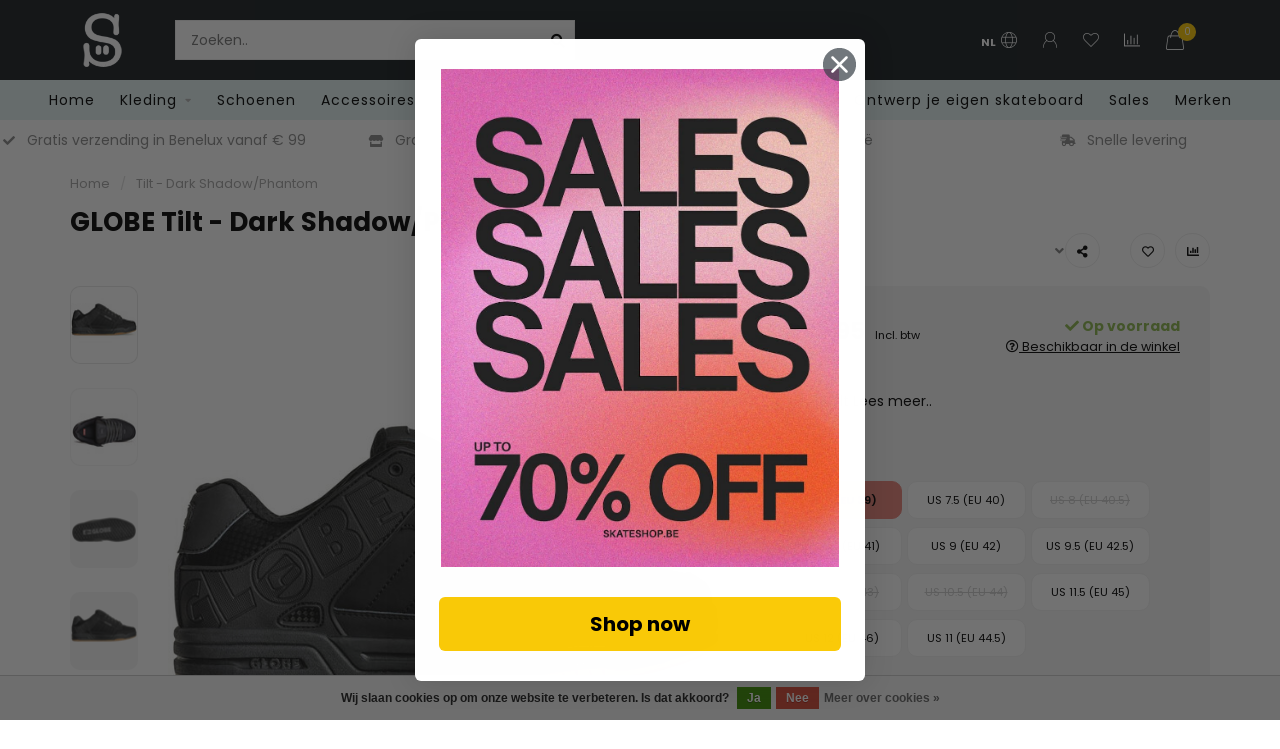

--- FILE ---
content_type: text/html;charset=utf-8
request_url: https://www.skateshop.be/nl/globe-tilt-dark-shadow-phantom.html
body_size: 20882
content:
<!DOCTYPE html>
<html lang="nl">
  <head>    
<!-- Google Tag Manager -->
<script>
(function(w,d,s,l,i){w[l]=w[l]||[];w[l].push({'gtm.start':new Date().getTime(),event:'gtm.js'});var f=d.getElementsByTagName(s)[0],j=d.createElement(s),dl=l!='dataLayer'?'&l='+l:'';j.async=true;j.src='https://www.googletagmanager.com/gtm.js?id='+i+dl;f.parentNode.insertBefore(j,f);})(window,document,'script','dataLayer','GTM-T2LZDMVG');
</script>
<!-- End Google Tag Manager -->

    <!--
        
        Theme Nova | v1.5.0.18052101_1
        Theme designed and created by Dyvelopment - We are true e-commerce heroes!
        
        For custom Lightspeed eCom work like custom design or development,
        please contact us at www.dyvelopment.com

          _____                  _                                  _   
         |  __ \                | |                                | |  
         | |  | |_   ___   _____| | ___  _ __  _ __ ___   ___ _ __ | |_ 
         | |  | | | | \ \ / / _ \ |/ _ \| '_ \| '_ ` _ \ / _ \ '_ \| __|
         | |__| | |_| |\ V /  __/ | (_) | |_) | | | | | |  __/ | | | |_ 
         |_____/ \__, | \_/ \___|_|\___/| .__/|_| |_| |_|\___|_| |_|\__|
                  __/ |                 | |                             
                 |___/                  |_|                             
    -->
    
    <meta charset="utf-8"/>
<!-- [START] 'blocks/head.rain' -->
<!--

  (c) 2008-2026 Lightspeed Netherlands B.V.
  http://www.lightspeedhq.com
  Generated: 08-01-2026 @ 04:21:23

-->
<link rel="canonical" href="https://www.skateshop.be/nl/globe-tilt-dark-shadow-phantom.html"/>
<link rel="alternate" href="https://www.skateshop.be/nl/index.rss" type="application/rss+xml" title="Nieuwe producten"/>
<link href="https://cdn.webshopapp.com/assets/cookielaw.css?2025-02-20" rel="stylesheet" type="text/css"/>
<meta name="robots" content="noodp,noydir"/>
<meta name="google-site-verification" content="XaauArZDKkfsTMBxMW-SXh54Lju6tudoNqVOLHxkiAg"/>
<meta property="og:url" content="https://www.skateshop.be/nl/globe-tilt-dark-shadow-phantom.html?source=facebook"/>
<meta property="og:site_name" content="Skateshop.be"/>
<meta property="og:title" content="SKATESHOP.BE l GLOBE - Tilt - Dark Shadow/Phantom"/>
<meta property="og:description" content="Globe Tilt - Dark Shadow/Phantom - Zwarte skate schoenen - Snel aan huis geleverd - Dé online skateshop van België"/>
<meta property="og:image" content="https://cdn.webshopapp.com/shops/270959/files/391245526/globe-tilt-dark-shadow-phantom.jpg"/>
<script src="https://www.powr.io/powr.js?external-type=lightspeed"></script>
<script src="https://app.dmws.plus/shop-assets/270959/dmws-plus-loader.js?id=74ff9ffb50e621d9cdfc3621291478e6"></script>
<script src="https://designer.printlane.com/js/lightspeed/270959.js?rnd=1744797398541"></script>
<!--[if lt IE 9]>
<script src="https://cdn.webshopapp.com/assets/html5shiv.js?2025-02-20"></script>
<![endif]-->
<!-- [END] 'blocks/head.rain' -->
    
        	  	              	    	    	    	    	    	         
        <title>SKATESHOP.BE l GLOBE - Tilt - Dark Shadow/Phantom - Skateshop.be</title>
    
    <meta name="description" content="Globe Tilt - Dark Shadow/Phantom - Zwarte skate schoenen - Snel aan huis geleverd - Dé online skateshop van België" />
    <meta name="keywords" content="GLOBE, Tilt, -, Dark, Shadow/Phantom, skateshop, skatestore, skateboarding, decks, skateboards, planken, skateschoenen, schoenen, shoes, raffle, kleding, clothing, hardware, trucks, wheels, wielen, bearings, griptape, hats, caps, petten, hoodies, swe" />
    
        
    <meta http-equiv="X-UA-Compatible" content="IE=edge">
    <meta name="viewport" content="width=device-width, initial-scale=1.0, maximum-scale=1.0, user-scalable=0">
    <meta name="apple-mobile-web-app-capable" content="yes">
    <meta name="apple-mobile-web-app-status-bar-style" content="black">
    
        	        
    <link rel="preconnect" href="https://ajax.googleapis.com">
		<link rel="preconnect" href="https://cdn.webshopapp.com/">
		<link rel="preconnect" href="https://assets.webshopapp.com">	
		<link rel="preconnect" href="https://fonts.googleapis.com">
		<link rel="preconnect" href="https://fonts.gstatic.com" crossorigin>
    <link rel="dns-prefetch" href="https://ajax.googleapis.com">
		<link rel="dns-prefetch" href="https://cdn.webshopapp.com/">
		<link rel="dns-prefetch" href="https://assets.webshopapp.com">	
		<link rel="dns-prefetch" href="https://fonts.googleapis.com">
		<link rel="dns-prefetch" href="https://fonts.gstatic.com" crossorigin>

    <link rel="shortcut icon" href="https://cdn.webshopapp.com/shops/270959/themes/177250/v/2458949/assets/favicon.ico?20241029102849" type="image/x-icon" />
    
    <script src="//ajax.googleapis.com/ajax/libs/jquery/1.12.4/jquery.min.js"></script>
    <script>window.jQuery || document.write('<script src="https://cdn.webshopapp.com/shops/270959/themes/177250/assets/jquery-1-12-4-min.js?20260105112711">\x3C/script>')</script>
    
    <script>!navigator.userAgent.match('MSIE 10.0;') || document.write('<script src="https://cdn.webshopapp.com/shops/270959/themes/177250/assets/proto-polyfill.js?20260105112711">\x3C/script>')</script>
    <script>if(navigator.userAgent.indexOf("MSIE ") > -1 || navigator.userAgent.indexOf("Trident/") > -1) { document.write('<script src="https://cdn.webshopapp.com/shops/270959/themes/177250/assets/intersection-observer-polyfill.js?20260105112711">\x3C/script>') }</script>
    
    <link href="//fonts.googleapis.com/css?family=Poppins:400,300,600,700&amp;display=swap" rel="preload" as="style">
    <link href="//fonts.googleapis.com/css?family=Poppins:400,300,600,700&amp;display=swap" rel="stylesheet">
    
    <link rel="preload" href="https://cdn.webshopapp.com/shops/270959/themes/177250/assets/fontawesome-5-min.css?20260105112711" as="style">
    <link rel="stylesheet" href="https://cdn.webshopapp.com/shops/270959/themes/177250/assets/fontawesome-5-min.css?20260105112711">
    
    <link rel="preload" href="https://cdn.webshopapp.com/shops/270959/themes/177250/assets/bootstrap-min.css?20260105112711" as="style">
    <link rel="stylesheet" href="https://cdn.webshopapp.com/shops/270959/themes/177250/assets/bootstrap-min.css?20260105112711">
    
    <link rel="preload" as="script" href="https://cdn.webshopapp.com/assets/gui.js?2025-02-20">
    <script src="https://cdn.webshopapp.com/assets/gui.js?2025-02-20"></script>
    
    <link rel="preload" as="script" href="https://cdn.webshopapp.com/assets/gui-responsive-2-0.js?2025-02-20">
    <script src="https://cdn.webshopapp.com/assets/gui-responsive-2-0.js?2025-02-20"></script>
    
        <link rel="stylesheet" href="https://cdn.webshopapp.com/shops/270959/themes/177250/assets/fancybox-3-5-7-min.css?20260105112711" />
        
    <link rel="preload" href="https://cdn.webshopapp.com/shops/270959/themes/177250/assets/style.css?20260105112711" as="style">
    <link rel="stylesheet" href="https://cdn.webshopapp.com/shops/270959/themes/177250/assets/style.css?20260105112711" />
    
    <!-- User defined styles -->
    <link rel="preload" href="https://cdn.webshopapp.com/shops/270959/themes/177250/assets/settings.css?20260105112711" as="style">
    <link rel="preload" href="https://cdn.webshopapp.com/shops/270959/themes/177250/assets/custom.css?20260105112711" as="style">
    <link rel="stylesheet" href="https://cdn.webshopapp.com/shops/270959/themes/177250/assets/settings.css?20260105112711" />
    <link rel="stylesheet" href="https://cdn.webshopapp.com/shops/270959/themes/177250/assets/custom.css?20260105112711" />
    
    <script>
   var productStorage = {};
   var theme = {};

  </script>    
    <link type="preload" src="https://cdn.webshopapp.com/shops/270959/themes/177250/assets/countdown-min.js?20260105112711" as="script">
    <link type="preload" src="https://cdn.webshopapp.com/shops/270959/themes/177250/assets/swiper-4-min.js?20260105112711" as="script">
    <link type="preload" src="https://cdn.webshopapp.com/shops/270959/themes/177250/assets/swiper-453.js?20260105112711" as="script">
    <link type="preload" src="https://cdn.webshopapp.com/shops/270959/themes/177250/assets/global.js?20260105112711" as="script">
    
            
      </head>
  <body class="layout-custom">
    
    <!-- Google Tag Manager (noscript) -->
<noscript><iframe src="https://www.googletagmanager.com/ns.html?id=GTM-WH8LLVV"
height="0" width="0" style="display:none;visibility:hidden"></iframe></noscript>
<!-- End Google Tag Manager (noscript) -->
    
    <div class="body-content"><div class="overlay"><i class="fa fa-times"></i></div><header><div id="header-holder"><div class="container"><div id="header-content"><div class="header-left"><div class="categories-button small scroll scroll-nav hidden-sm hidden-xs hidden-xxs"><div class="nav-icon"><div class="bar1"></div><div class="bar3"></div><span>Menu</span></div></div><div id="mobilenav" class="categories-button small mobile visible-sm visible-xs visible-xxs"><div class="nav-icon"><div class="bar1"></div><div class="bar3"></div></div><span>Menu</span></div><span id="mobilesearch" class="visible-xxs visible-xs visible-sm"><a href="https://www.skateshop.be/nl/"><i class="fa fa-search" aria-hidden="true"></i></a></span><a href="https://www.skateshop.be/nl/" class="logo hidden-sm hidden-xs hidden-xxs"><img class="logo" src="https://cdn.webshopapp.com/shops/270959/themes/177250/v/1354124/assets/logo.png?20220609140421" alt="SKATESHOP.BE I Skateboards, skateschoenen, kleding en meer"></a></div><div class="header-center"><div class="search hidden-sm hidden-xs hidden-xxs"><form action="https://www.skateshop.be/nl/search/" class="searchform" method="get"><div class="search-holder"><input type="text" class="searchbox white" name="q" placeholder="Zoeken.." autocomplete="off"><i class="fa fa-search" aria-hidden="true"></i><i class="fa fa-times clearsearch" aria-hidden="true"></i></div></form><div class="searchcontent hidden-xs hidden-xxs"><div class="searchresults"></div><div class="more"><a href="#" class="search-viewall">Bekijk alle resultaten <span>(0)</span></a></div><div class="noresults">Geen producten gevonden</div></div></div><a href="https://www.skateshop.be/nl/"><img class="logo hidden-lg hidden-md" src="https://cdn.webshopapp.com/shops/270959/themes/177250/v/1354124/assets/logo.png?20220609140421" alt="SKATESHOP.BE I Skateboards, skateschoenen, kleding en meer"></a></div><div class="header-right text-right"><div class="user-actions hidden-sm hidden-xs hidden-xxs"><a href="#" class="header-link" data-fancy="fancy-locale-holder" data-fancy-type="flyout" data-tooltip title="Taal & Valuta" data-placement="bottom"><span class="current-lang">NL</span><i class="nova-icon nova-icon-globe"></i></a><a href="https://www.skateshop.be/nl/account/" class="account header-link" data-fancy="fancy-account-holder" data-tooltip title="Mijn account" data-placement="bottom"><!-- <img src="https://cdn.webshopapp.com/shops/270959/themes/177250/assets/icon-user.svg?20260105112711" alt="My account" class="icon"> --><i class="nova-icon nova-icon-user"></i></a><a href="https://www.skateshop.be/nl/account/wishlist/" class="header-link" data-tooltip title="Verlanglijst" data-placement="bottom" data-fancy="fancy-account-holder"><i class="nova-icon nova-icon-heart"></i></a><a href="" class="header-link compare" data-fancy="fancy-compare-holder" data-fancy-type="flyout" data-tooltip title="Vergelijk" data-placement="bottom"><i class="nova-icon nova-icon-chart"></i></a><div class="fancy-box flyout fancy-compare-holder"><div class="fancy-compare"><div class="row"><div class="col-md-12"><h4>Vergelijk producten</h4></div><div class="col-md-12"><p>U heeft nog geen producten toegevoegd.</p></div></div></div></div><div class="fancy-box flyout fancy-locale-holder"><div class="fancy-locale"><div class=""><label for="">Kies uw taal</label><div class="flex-container middle"><div class="flex-col"><span class="flags nl"></span></div><div class="flex-col flex-grow-1"><select id="" class="fancy-select" onchange="document.location=this.options[this.selectedIndex].getAttribute('data-url')"><option lang="nl" title="Nederlands" data-url="https://www.skateshop.be/nl/go/product/130029931" selected="selected">Nederlands</option><option lang="en" title="English" data-url="https://www.skateshop.be/en/go/product/130029931">English</option><option lang="fr" title="Français" data-url="https://www.skateshop.be/fr/go/product/130029931">Français</option></select></div></div></div><div class="margin-top-half"><label for="">Kies uw valuta</label><div class="flex-container middle"><div class="flex-col"><span><strong>€</strong></span></div><div class="flex-col flex-grow-1"><select id="" class="fancy-select" onchange="document.location=this.options[this.selectedIndex].getAttribute('data-url')"><option data-url="https://www.skateshop.be/nl/session/currency/eur/" selected="selected">EUR</option></select></div></div></div></div></div></div><a href="https://www.skateshop.be/nl/cart/" class="cart header-link" data-fancy="fancy-cart-holder"><div class="cart-icon"><i class="nova-icon nova-icon-shopping-bag"></i><span id="qty" class="highlight-bg cart-total-qty shopping-bag">0</span></div></a></div></div></div></div><div class="cf"></div><div class="subnav-dimmed"></div><div class="  compact hidden-xxs hidden-xs hidden-sm" id="navbar"><div class="container-fluid"><div class="row"><div class="col-md-12"><nav><ul class="smallmenu compact"><li class="hidden-sm hidden-xs hidden-xxs"><a href="https://www.skateshop.be/nl/">Home</a></li><li><a href="https://www.skateshop.be/nl/kleding/" class="dropdown">Kleding</a><ul class="smallmenu sub1"><li><a href="https://www.skateshop.be/nl/kleding/t-shirts/">T-shirts</a><ul class="smallmenu sub2"><li><a href="https://www.skateshop.be/nl/kleding/t-shirts/t-shirts-met-korte-mouwen/">T-shirts met korte mouwen</a></li><li><a href="https://www.skateshop.be/nl/kleding/t-shirts/t-shirts-met-lange-mouwen/">T-shirts met lange mouwen</a></li></ul></li><li><a href="https://www.skateshop.be/nl/kleding/sweaters/">Sweaters</a><ul class="smallmenu sub2"><li><a href="https://www.skateshop.be/nl/kleding/sweaters/sweaters-met-kap/">Sweaters met kap</a></li><li><a href="https://www.skateshop.be/nl/kleding/sweaters/sweaters-zonder-kap/">Sweaters zonder kap</a></li></ul></li><li><a href="https://www.skateshop.be/nl/kleding/broeken/">Broeken</a><ul class="smallmenu sub2"><li><a href="https://www.skateshop.be/nl/kleding/broeken/jeans/">Jeans</a></li><li><a href="https://www.skateshop.be/nl/kleding/broeken/chinos/">Chinos</a></li><li><a href="https://www.skateshop.be/nl/kleding/broeken/andere/">Andere</a></li></ul></li><li><a href="https://www.skateshop.be/nl/kleding/jassen/">Jassen</a></li><li><a href="https://www.skateshop.be/nl/kleding/hemden/">Hemden</a></li><li><a href="https://www.skateshop.be/nl/kleding/shorts/">Shorts</a></li><li><a href="https://www.skateshop.be/nl/kleding/ondergoed/">Ondergoed</a></li></ul></li><li><a href="https://www.skateshop.be/nl/schoenen/" class="">Schoenen</a></li><li><a href="https://www.skateshop.be/nl/accessoires/" class="dropdown">Accessoires</a><ul class="smallmenu sub1"><li><a href="https://www.skateshop.be/nl/accessoires/tassen/">Tassen</a></li><li><a href="https://www.skateshop.be/nl/accessoires/schoenreiniger/">Schoenreiniger</a></li><li><a href="https://www.skateshop.be/nl/accessoires/riemen/">Riemen</a></li><li><a href="https://www.skateshop.be/nl/accessoires/portefeuilles/">Portefeuilles</a></li><li><a href="https://www.skateshop.be/nl/accessoires/sleutelhangers/">Sleutelhangers</a></li><li><a href="https://www.skateshop.be/nl/accessoires/sokken/">Sokken</a></li><li><a href="https://www.skateshop.be/nl/accessoires/patches-pins/">Patches &amp; pins</a></li><li><a href="https://www.skateshop.be/nl/accessoires/stickers/">Stickers</a></li><li><a href="https://www.skateshop.be/nl/accessoires/andere/">Andere</a></li><li><a href="https://www.skateshop.be/nl/accessoires/mutsen-petten/">Mutsen &amp; petten</a><ul class="smallmenu sub2"><li><a href="https://www.skateshop.be/nl/accessoires/mutsen-petten/mutsen/">Mutsen</a></li><li><a href="https://www.skateshop.be/nl/accessoires/mutsen-petten/petten/">Petten</a></li></ul></li><li><a href="https://www.skateshop.be/nl/accessoires/zonnebrillen/">Zonnebrillen</a></li></ul></li><li><a href="https://www.skateshop.be/nl/kids/" class="dropdown">Kids</a><ul class="smallmenu sub1"><li><a href="https://www.skateshop.be/nl/kids/t-shirts/">T-shirts</a><ul class="smallmenu sub2"><li><a href="https://www.skateshop.be/nl/kids/t-shirts/korte-mouwen/">Korte mouwen</a></li><li><a href="https://www.skateshop.be/nl/kids/t-shirts/lange-mouwen/">Lange mouwen</a></li></ul></li><li><a href="https://www.skateshop.be/nl/kids/sweaters/">Sweaters</a><ul class="smallmenu sub2"><li><a href="https://www.skateshop.be/nl/kids/sweaters/met-kap/">Met kap</a></li><li><a href="https://www.skateshop.be/nl/kids/sweaters/zonder-kap/">Zonder kap</a></li></ul></li><li><a href="https://www.skateshop.be/nl/kids/broeken/">Broeken</a></li><li><a href="https://www.skateshop.be/nl/kids/jassen/">Jassen</a></li><li><a href="https://www.skateshop.be/nl/kids/hemden/">Hemden</a></li><li><a href="https://www.skateshop.be/nl/kids/shoes/">Shoes</a></li></ul></li><li><a href="https://www.skateshop.be/nl/skateboards/" class="dropdown">Skateboards</a><ul class="smallmenu sub1"><li><a href="https://www.skateshop.be/nl/skateboards/complete-skateboards/">Complete Skateboards</a></li><li><a href="https://www.skateshop.be/nl/skateboards/decks/">Decks</a></li><li><a href="https://www.skateshop.be/nl/skateboards/trucks/">Trucks</a></li><li><a href="https://www.skateshop.be/nl/skateboards/wheels/">Wheels</a></li><li><a href="https://www.skateshop.be/nl/skateboards/bearings/">Bearings</a></li><li><a href="https://www.skateshop.be/nl/skateboards/griptape/">Griptape</a></li><li><a href="https://www.skateshop.be/nl/skateboards/bolts/">Bolts</a></li><li><a href="https://www.skateshop.be/nl/skateboards/accessoires/">Accessoires</a><ul class="smallmenu sub2"><li><a href="https://www.skateshop.be/nl/skateboards/accessoires/tools/">Tools</a></li><li><a href="https://www.skateshop.be/nl/skateboards/accessoires/wax/">Wax</a></li></ul></li><li><a href="https://www.skateshop.be/nl/skateboards/bescherming/">Bescherming</a></li><li><a href="https://www.skateshop.be/nl/skateboards/cruisers/">Cruisers</a></li></ul></li><li><a href="https://www.skateshop.be/nl/blog/" class="dropdown">Blog</a><ul class="smallmenu sub1"><li><a href="https://www.skateshop.be/nl/blog/onze-skateshops/">Onze skateshops</a><ul class="smallmenu sub2"><li><a href="https://www.skateshop.be/nl/blog/onze-skateshops/nine-one-one-skateshop/">NINE ONE ONE Skateshop</a></li><li><a href="https://www.skateshop.be/nl/blog/onze-skateshops/bolts-skateshop/">BOLTS Skateshop</a></li><li><a href="https://www.skateshop.be/nl/blog/onze-skateshops/slam-skateshop/">SLAM Skateshop</a></li><li><a href="https://www.skateshop.be/nl/blog/onze-skateshops/woodz-skateshop/">WOODZ Skateshop</a></li><li><a href="https://www.skateshop.be/nl/blog/onze-skateshops/salty-skateshop/">SALTY Skateshop</a></li></ul></li><li><a href="https://www.skateshop.be/nl/blog/honest-review/">Honest Review</a><ul class="smallmenu sub2"><li><a href="https://www.skateshop.be/nl/blog/honest-review/adidas-nora/">Adidas Nora</a></li><li><a href="https://www.skateshop.be/nl/blog/honest-review/vans-the-wayvee/">Vans The Wayvee</a></li><li><a href="https://www.skateshop.be/nl/blog/honest-review/nike-sb-bruin-hi/">Nike SB Bruin Hi</a></li><li><a href="https://www.skateshop.be/nl/blog/honest-review/cariuma-the-vallely/">Cariuma The Vallely</a></li><li><a href="https://www.skateshop.be/nl/blog/honest-review/nike-sb-ishod-wair-max/">Nike SB Ishod Wair Max</a></li><li><a href="https://www.skateshop.be/nl/blog/honest-review/adidas-tekkira-cup/">Adidas Tekkira Cup</a></li></ul></li><li><a href="https://www.skateshop.be/nl/blog/skateshop-talk/">Skateshop Talk </a><ul class="smallmenu sub2"><li><a href="https://www.skateshop.be/nl/blog/skateshop-talk/skateshop-talk-met-lucas-beaufort/">Skateshop Talk met Lucas Beaufort</a></li><li><a href="https://www.skateshop.be/nl/blog/skateshop-talk/skateshop-talk-met-brad-staba/">Skateshop talk met Brad Staba</a></li></ul></li><li><a href="https://www.skateshop.be/nl/blog/chronicles/">Chronicles</a><ul class="smallmenu sub2"><li><a href="https://www.skateshop.be/nl/blog/chronicles/ensor-x-kmska-x-bolts/"> Ensor x KMSKA x Bolts </a></li><li><a href="https://www.skateshop.be/nl/blog/chronicles/heart-tour-part-1/">Heart Tour Part 1</a></li><li><a href="https://www.skateshop.be/nl/blog/chronicles/slam-skateshop-x-luc-de-vos/">Slam Skateshop x Luc De Vos</a></li><li><a href="https://www.skateshop.be/nl/blog/chronicles/de-10-regel-teruggeven-aan-de-community/">De 10% regel – Teruggeven aan de Community</a></li></ul></li><li><a href="https://www.skateshop.be/nl/blog/skaters-bucketlist/">Skaters Bucketlist</a><ul class="smallmenu sub2"><li><a href="https://www.skateshop.be/nl/blog/skaters-bucketlist/save-macba/">SAVE MACBA</a></li></ul></li><li><a href="https://www.skateshop.be/nl/blog/new-releases/">New Releases</a><ul class="smallmenu sub2"><li><a href="https://www.skateshop.be/nl/blog/new-releases/the-curren-vans-pro/">The Curren Vans Pro </a></li><li><a href="https://www.skateshop.be/nl/blog/new-releases/vans-oldskool-36/">VANS - OldSkool 36+</a></li><li><a href="https://www.skateshop.be/nl/blog/new-releases/dime-x-adidas/">Dime x Adidas</a></li><li><a href="https://www.skateshop.be/nl/blog/new-releases/huf-bucks/">Huf Bucks</a></li><li><a href="https://www.skateshop.be/nl/blog/new-releases/nike-sb-ishod-2-silver-bullet/">NIKE SB ISHOD 2 SILVER BULLET </a></li><li><a href="https://www.skateshop.be/nl/blog/new-releases/the-p-rod-1-is-back/">The P-Rod 1 is Back!</a></li></ul></li></ul></li><li><a href="https://www.skateshop.be/nl/buy-gift-card/" >Cadeaubon</a></li><li><a href="https://hurraythelab.com/"  target="_blank">Ontwerp je eigen skateboard</a></li><li><a href="https://www.skateshop.be/nl/collection/?pf_2200042=%6010437%60%2C%6010437%60&amp;pf_sort_by=popularity" >Sales</a></li><li><a href="https://www.skateshop.be/nl/brands/">Merken</a></li></ul></nav></div></div></div></div><div class="subheader-holder"><div class="subheader"><div class="usps-slider-holder" style="width:100%;"><div class="swiper-container usps-header below-nav"><div class="swiper-wrapper"><div class="swiper-slide usp-block"><div><i class="fas fa-shipping-fast"></i> Snelle levering
          </div></div><div class="swiper-slide usp-block"><div><i class="fas fa-check"></i> Gratis verzending in Benelux vanaf € 99
          </div></div><div class="swiper-slide usp-block"><div><i class="fas fa-store"></i> Gratis retourneren in België
          </div></div><div class="swiper-slide usp-block"><div><i class="fas fa-map-pin"></i> 6 Winkels in België
          </div></div></div></div></div></div></div></header><div class="breadcrumbs"><div class="container"><div class="row"><div class="col-md-12"><a href="https://www.skateshop.be/nl/" title="Home">Home</a><span><span class="seperator">/</span><a href="https://www.skateshop.be/nl/globe-tilt-dark-shadow-phantom.html"><span>Tilt - Dark Shadow/Phantom</span></a></span></div></div></div></div><div class="addtocart-sticky"><div class="container"><div class="flex-container marginless middle"><img src="https://cdn.webshopapp.com/shops/270959/files/391245526/42x42x2/image.jpg" alt="" class="max-size"><h5 class="title hidden-xs hidden-xxs">GLOBE Tilt - Dark Shadow/Phantom</h5><div class="sticky-price"><span class="price">€89,95</span></div><div id="dmws-p_w8fmq1-preorder-button-data-130029931" data-text="Vooraf bestellen" data-url="https://www.skateshop.be/nl/globe-tilt-dark-shadow-phantom.html?id=315736006&format=json"></div><a href="https://www.skateshop.be/nl/cart/add/315736006/" class="button quick-cart smaall-button" data-title="Tilt - Dark Shadow/Phantom" data-price="€89,95" data-variant="Size : US 7 (EU 39)" data-image="https://cdn.webshopapp.com/shops/270959/files/391245526/650x750x2/image.jpg">Toevoegen aan winkelwagen</a><a href="https://www.skateshop.be/nl/account/wishlistAdd/130029931/?variant_id=315736006" class="button lined sticky-wishlist hidden-xs hidden-xxs" data-tooltip data-original-title="Aan verlanglijst toevoegen" data-placement="bottom"><i class="nova-icon nova-icon-heart"></i></a></div></div></div><div class="container productpage"><div class="row"><div class="col-md-12"><div class="product-title hidden-xxs hidden-xs hidden-sm"><div class=""><h1 class="">GLOBE Tilt - Dark Shadow/Phantom </h1></div><div class="row"><div class="col-md-7"><div class="title-appendix"></div></div><div class="col-md-5"><div class="title-appendix"><a href="https://www.skateshop.be/nl/brands/globe/" class="brand-button rounded margin-right-10">GLOBE</a><div class="wishlist text-right"><a href="https://www.skateshop.be/nl/account/wishlistAdd/130029931/?variant_id=315736006" class="margin-right-10" data-tooltip title="Aan verlanglijst toevoegen"><i class="far fa-heart"></i></a><a href="https://www.skateshop.be/nl/compare/add/315736006/" class="compare" data-tooltip title="Toevoegen om te vergelijken" data-compare="315736006"><i class="fas fa-chart-bar"></i></a></div><div class="share dropdown-holder"><a href="#" class="share-toggle" data-toggle="dropdown" data-tooltip title="Deel dit product"><i class="fa fa-share-alt"></i></a><div class="content dropdown-content dropdown-right"><a onclick="return !window.open(this.href,'Tilt - Dark Shadow/Phantom', 'width=500,height=500')" target="_blank" href="https://www.facebook.com/sharer/sharer.php?u=https%3A%2F%2Fwww.skateshop.be%2Fnl%2Fglobe-tilt-dark-shadow-phantom.html" class="facebook"><i class="fab fa-facebook-square"></i></a><a onclick="return !window.open(this.href,'Tilt - Dark Shadow/Phantom', 'width=500,height=500')" target="_blank" href="https://twitter.com/home?status=globe-tilt-dark-shadow-phantom.html" class="twitter"><i class="fab fa-twitter-square"></i></a><a onclick="return !window.open(this.href,'Tilt - Dark Shadow/Phantom', 'width=500,height=500')" target="_blank" href="https://pinterest.com/pin/create/button/?url=https://www.skateshop.be/nl/globe-tilt-dark-shadow-phantom.html&media=https://cdn.webshopapp.com/shops/270959/files/391245526/image.jpg&description=Globe%20Tilt" class="pinterest"><i class="fab fa-pinterest-square"></i></a></div></div></div></div></div></div></div></div><div class="content-box"><div class="row"><div class="col-md-1 hidden-sm hidden-xs hidden-xxs thumbs-holder vertical"><div class="thumbs vertical" style="margin-top:0;"><div class="swiper-container swiper-container-vert swiper-productthumbs" style="height:100%; width:100%;"><div class="swiper-wrapper"><div class="swiper-slide swiper-slide-vert active"><img src="https://cdn.webshopapp.com/shops/270959/files/391245526/65x75x1/globe-tilt-dark-shadow-phantom.jpg" alt="" class="img-responsive"></div><div class="swiper-slide swiper-slide-vert"><img src="https://cdn.webshopapp.com/shops/270959/files/391243335/65x75x1/globe-tilt-dark-shadow-phantom.jpg" alt="" class="img-responsive"></div><div class="swiper-slide swiper-slide-vert"><img src="https://cdn.webshopapp.com/shops/270959/files/481716492/65x75x1/globe-tilt-dark-shadow-phantom.jpg" alt="" class="img-responsive"></div><div class="swiper-slide swiper-slide-vert"><img src="https://cdn.webshopapp.com/shops/270959/files/481716496/65x75x1/globe-tilt-dark-shadow-phantom.jpg" alt="" class="img-responsive"></div><div class="swiper-slide swiper-slide-vert"><img src="https://cdn.webshopapp.com/shops/270959/files/481716507/65x75x1/globe-tilt-dark-shadow-phantom.jpg" alt="" class="img-responsive"></div></div></div></div></div><div class="col-sm-6 productpage-left"><div class="row"><div class="col-md-12"><div class="product-image-holder" id="holder"><div class="swiper-container swiper-productimage product-image"><div class="swiper-wrapper"><div class="swiper-slide zoom" data-src="https://cdn.webshopapp.com/shops/270959/files/391245526/globe-tilt-dark-shadow-phantom.jpg" data-fancybox="product-images"><img height="750" width="650" src="https://cdn.webshopapp.com/shops/270959/files/391245526/650x750x2/globe-tilt-dark-shadow-phantom.jpg" class="img-responsive" data-src-zoom="https://cdn.webshopapp.com/shops/270959/files/391245526/globe-tilt-dark-shadow-phantom.jpg" alt="GLOBE Tilt - Dark Shadow/Phantom"></div><div class="swiper-slide zoom" data-src="https://cdn.webshopapp.com/shops/270959/files/391243335/globe-tilt-dark-shadow-phantom.jpg" data-fancybox="product-images"><img data-src="https://cdn.webshopapp.com/shops/270959/files/391243335/650x750x2/globe-tilt-dark-shadow-phantom.jpg" class="swiper-lazy img-responsive" data-src-zoom="https://cdn.webshopapp.com/shops/270959/files/391243335/globe-tilt-dark-shadow-phantom.jpg" alt="GLOBE Tilt - Dark Shadow/Phantom"></div><div class="swiper-slide zoom" data-src="https://cdn.webshopapp.com/shops/270959/files/481716492/globe-tilt-dark-shadow-phantom.jpg" data-fancybox="product-images"><img data-src="https://cdn.webshopapp.com/shops/270959/files/481716492/650x750x2/globe-tilt-dark-shadow-phantom.jpg" class="swiper-lazy img-responsive" data-src-zoom="https://cdn.webshopapp.com/shops/270959/files/481716492/globe-tilt-dark-shadow-phantom.jpg" alt="GLOBE Tilt - Dark Shadow/Phantom"></div><div class="swiper-slide zoom" data-src="https://cdn.webshopapp.com/shops/270959/files/481716496/globe-tilt-dark-shadow-phantom.jpg" data-fancybox="product-images"><img data-src="https://cdn.webshopapp.com/shops/270959/files/481716496/650x750x2/globe-tilt-dark-shadow-phantom.jpg" class="swiper-lazy img-responsive" data-src-zoom="https://cdn.webshopapp.com/shops/270959/files/481716496/globe-tilt-dark-shadow-phantom.jpg" alt="GLOBE Tilt - Dark Shadow/Phantom"></div><div class="swiper-slide zoom" data-src="https://cdn.webshopapp.com/shops/270959/files/481716507/globe-tilt-dark-shadow-phantom.jpg" data-fancybox="product-images"><img data-src="https://cdn.webshopapp.com/shops/270959/files/481716507/650x750x2/globe-tilt-dark-shadow-phantom.jpg" class="swiper-lazy img-responsive" data-src-zoom="https://cdn.webshopapp.com/shops/270959/files/481716507/globe-tilt-dark-shadow-phantom.jpg" alt="GLOBE Tilt - Dark Shadow/Phantom"></div></div></div><a href="https://www.skateshop.be/nl/account/wishlistAdd/130029931/?variant_id=315736006" class="mobile-wishlist visible-sm visible-xs visible-xxs"><i class="nova-icon nova-icon-heart"></i></a></div><div class="swiper-pagination swiper-pagination-image hidden-md hidden-lg"></div></div></div></div><div class="col-md-5 col-sm-6 productpage-right"><div class="row visible-xxs visible-xs visible-sm"><div class="col-md-12"><div class="mobile-pre-title"><a href="https://www.skateshop.be/nl/brands/globe/" class="brand-button rounded margin-right-10">GLOBE</a></div><div class="mobile-title"><h4>GLOBE Tilt - Dark Shadow/Phantom</h4></div></div></div><!-- start offer wrapper --><div class="offer-holder dmws-dynamic-pricing-wrapper"><div class="row "><div class="col-md-12"><div class="product-price"><div class="row"><div class="col-xs-6"><span class="price margin-right-10" 
	data-dmws-p_w8fprr-dynamic-price="89.95" data-dmws-p_w8fprr-dynamic-price-base="89.95"




>€89,95</span><span class="price-strict">Incl. btw</span></div><div class="col-xs-6 text-right"><div class="stock"><div class="in-stock"><i class="fa fa-check"></i> Op voorraad</div></div><a href="https://www.skateshop.be/nl/product-inventory/?id=315736006" class="store-stock" data-modal="stock-modal-holder" data-modal-json="https://www.skateshop.be/nl/product-inventory/?id=315736006&format=json" data-type="stock"><i class="far fa-question-circle"></i> Beschikbaar in de winkel </a></div></div></div></div></div><div class="row rowmargin"><div class="col-md-12"><div class="product-description"><p>
              Globe Tilt
                            <a href="#information" data-scrollview-id="information" data-scrollview-offset="190">Lees meer..</a></p></div></div></div><form action="https://www.skateshop.be/nl/cart/add/315736006/" id="product_configure_form" method="post"><div class="row margin-top"><div class="col-md-12"><div class="productform variant-blocks"><input type="hidden" name="bundle_id" id="product_configure_bundle_id" value=""><div class="product-configure"><div class="product-configure-options" aria-label="Select an option of the product. This will reload the page to show the new option." role="region"><div class="product-configure-options-option"><label for="product_configure_option_size">Size: <em aria-hidden="true">*</em></label><select name="matrix[size]" id="product_configure_option_size" onchange="document.getElementById('product_configure_form').action = 'https://www.skateshop.be/nl/product/matrix/130029931/'; document.getElementById('product_configure_form').submit();" aria-required="true"><option value="US+7+%28EU+39%29" selected="selected">US 7 (EU 39)</option><option value="US+7.5+%28EU+40%29">US 7.5 (EU 40)</option><option value="US+8+%28EU+40.5%29">US 8 (EU 40.5)</option><option value="US+8.5+%28EU+41%29">US 8.5 (EU 41)</option><option value="US+9+%28EU+42%29">US 9 (EU 42)</option><option value="US+9.5+%28EU+42.5%29">US 9.5 (EU 42.5)</option><option value="US+10+%28EU+43%29">US 10 (EU 43)</option><option value="US+10.5+%28EU+44%29">US 10.5 (EU 44)</option><option value="US+11.5+%28EU+45%29">US 11.5 (EU 45)</option><option value="US+12+%28EU+46%29">US 12 (EU 46)</option><option value="US+11+%28EU+44.5%29">US 11 (EU 44.5)</option></select><div class="product-configure-clear"></div></div></div><input type="hidden" name="matrix_non_exists" value=""></div></div></div></div><div class="row"><div class="col-md-12 rowmargin"><div class="addtocart-holder"><div class="qty"><input type="text" name="quantity" class="quantity qty-fast" value="1"><span class="qtyadd"><i class="fa fa-caret-up"></i></span><span class="qtyminus"><i class="fa fa-caret-down"></i></span></div><div class="addtocart"><div id="dmws-p_w8fmq1-preorder-button-data-130029931" data-text="Vooraf bestellen" data-url="https://www.skateshop.be/nl/globe-tilt-dark-shadow-phantom.html?id=315736006&format=json"></div><button type="submit" name="addtocart" class="btn-addtocart quick-cart button button-cta" data-vid="315736006" data-title="Tilt - Dark Shadow/Phantom" data-variant="Size : US 7 (EU 39)" data-price="€89,95" data-image="https://cdn.webshopapp.com/shops/270959/files/391245526/650x750x2/image.jpg">
                Toevoegen aan winkelwagen <span class="icon-holder"><i class="nova-icon nova-icon-shopping-bag"></i></span></button></div></div></div></div></form><p id="dmws-p_w8fmq1-preorder-levertijd" data-url="https://www.skateshop.be/nl/globe-tilt-dark-shadow-phantom.html?id=315736006&format=json" style="display:none"><svg width="18" height="17" viewBox="0 0 18 17" fill="none" xmlns="http://www.w3.org/2000/svg"><path d="M9.05341 0.25C4.49749 0.25 0.803406 3.94409 0.803406 8.5C0.803406 13.0559 4.49749 16.75 9.05341 16.75C13.6093 16.75 17.3034 13.0559 17.3034 8.5C17.3034 3.94409 13.6093 0.25 9.05341 0.25ZM9.05341 15.3504C5.27093 15.3504 2.20296 12.2825 2.20296 8.5C2.20296 4.71752 5.27093 1.64955 9.05341 1.64955C12.8359 1.64955 15.9039 4.71752 15.9039 8.5C15.9039 12.2825 12.8359 15.3504 9.05341 15.3504Z" fill="#929292"/><path d="M12.2705 10.8313L9.64452 8.93274V4.37498C9.64452 4.29396 9.57823 4.22766 9.4972 4.22766H8.61143C8.53041 4.22766 8.46411 4.29396 8.46411 4.37498V9.44652C8.46411 9.4944 8.48621 9.5386 8.52488 9.56622L11.5708 11.7871C11.637 11.835 11.7291 11.8202 11.777 11.7558L12.3037 11.0376C12.3516 10.9695 12.3368 10.8774 12.2705 10.8313Z" fill="#929292"/></svg>
		Verwachte levertijd<strong></strong></p></div><!-- end offer wrapper --><div id="dmws-p_w8g6kv_product-connector"><h4>Dit product is verkrijgbaar in de volgende kleuren:</h4><div class="dmws-p_w8g6kv_product-connector--slider-wrapper" data-product-url="https://www.skateshop.be/nl/globe-tilt-dark-shadow-phantom.html?format=json" data-url="https://www.skateshop.be/nl/search/dmws-p_w8g6kv_searchterm/page1.ajax?limit=100"><div class="dmws-p_w8g6kv_product-connector--owl-carrousel"></div></div></div><div class="row rowmargin"><div class="col-md-12"><div class="productpage-usps"><ul><li><i class="fas fa-shipping-fast"></i><h4>Snelle levering</h4></li><li><i class="fas fa-check"></i><h4>Gratis verzending in België vanaf € 99</h4></li><li class="seperator"></li><li><i class="fas fa-store"></i><h4>6 Winkels in België</h4></li><li><i class="fas fa-map-pin"></i><h4>Gratis retourneren in België</h4></li></ul></div></div></div></div></div><div class="row margin-top-50 product-details"><div class="col-md-7 info-left"><!--<div class="product-details-nav hidden-xxs hidden-xs hidden-sm"><a href="#information" class="button-txt" data-scrollview-id="information" data-scrollview-offset="190">Beschrijving</a><a href="#specifications" class="button-txt" data-scrollview-id="specifications" data-scrollview-offset="150">Specificaties</a><a href="#reviews" class="button-txt" data-scrollview-id="reviews" data-scrollview-offset="150">Reviews</a></div>--><div class="product-info active" id="information"><h4 class="block-title ">
		      Productomschrijving
    		</h4><div class="content block-content active"><p>De Globe Tilt in Dark Shadow/Phantom is een volledig gepolsterde schoen in cupsole-stijl met opvallende logo-behandeling, gemaakt van action nubuck, synthetisch nubuck, textiel en TPR. De schoen heeft een voorgevormde TPR kraag en een Globe's S-Trac™ zoolpatroon. Hij is verkrijgbaar in de maten small.</p><p>MATERIALEN:</p><ul><li>Action nubuck/ Synthetisch nubuck/ TPR</li><li>Globe's Strobo cup zool</li><li>TPR buitenkraag</li><li>S-Trac™ zoolpatroon</li></ul></div></div><div class="embed-specs-holder" id="specifications"><h4 class="block-title">Specificaties</h4><div class="block-content"><div class="specs"><div class="spec-holder"><div class="row"><div class="col-xs-5 spec-name">
              Artikelnummer
          </div><div class="col-xs-7 spec-value">
            Tilt1-Dark Shadow
          </div></div></div><div class="spec-holder"><div class="row"><div class="col-xs-5 spec-name">
              EAN Code
          </div><div class="col-xs-7 spec-value">
            9321567785157
          </div></div></div><div class="spec-holder"><div class="row"><div class="col-xs-5 spec-name">
              SKU
          </div><div class="col-xs-7 spec-value">
            GBTILT-15252
          </div></div></div></div></div></div></div><div class="col-md-5 info-right"><div class="related-products active static-products-holder dynamic-related"data-related-json="https://www.skateshop.be/nl/schoenen/page1.ajax?sort=popular"><h4 class="block-title">Gerelateerde producten</h4><div class="products-holder block-content active"><div class="swiper-container swiper-related-products"><div class="swiper-wrapper"></div><div class="button-holder"><div class="swiper-related-prev"><i class="fas fa-chevron-left"></i></div><div class="swiper-related-next"><i class="fas fa-chevron-right"></i></div></div></div></div></div></div></div></div></div><div class="productpage fancy-modal specs-modal-holder"><div class="specs-modal rounded"><div class="x"></div><h4 style="margin-bottom:15px;">Specificaties</h4><div class="specs"><div class="spec-holder"><div class="row"><div class="col-xs-5 spec-name">
              Artikelnummer
          </div><div class="col-xs-7 spec-value">
            Tilt1-Dark Shadow
          </div></div></div><div class="spec-holder"><div class="row"><div class="col-xs-5 spec-name">
              EAN Code
          </div><div class="col-xs-7 spec-value">
            9321567785157
          </div></div></div><div class="spec-holder"><div class="row"><div class="col-xs-5 spec-name">
              SKU
          </div><div class="col-xs-7 spec-value">
            GBTILT-15252
          </div></div></div></div></div></div><div class="productpage fancy-modal reviews-modal-holder"><div class="reviews-modal rounded"><div class="x"></div><div class="reviews"><div class="reviews-header"><div class="reviews-score"><h4 style="margin-bottom:10px;">Tilt - Dark Shadow/Phantom</h4><span class="stars"><i class="fa fa-star empty"></i><i class="fa fa-star empty"></i><i class="fa fa-star empty"></i><i class="fa fa-star empty"></i><i class="fa fa-star empty"></i></span>
                          
                            	0 beoordelingen
                            
                          </div><div class="reviews-extracted hidden-xs hidden-xxs"><div class="reviews-extracted-block"><i class="fas fa-star"></i><i class="fas fa-star"></i><i class="fas fa-star"></i><i class="fas fa-star"></i><i class="fas fa-star"></i><div class="review-bar gray-bg darker"><div class="fill" style="width:NAN%"></div></div></div><div class="reviews-extracted-block"><i class="fas fa-star"></i><i class="fas fa-star"></i><i class="fas fa-star"></i><i class="fas fa-star"></i><i class="fas fa-star empty"></i><div class="review-bar gray-bg darker"><div class="fill" style="width:NAN%"></div></div></div><div class="reviews-extracted-block"><i class="fas fa-star"></i><i class="fas fa-star"></i><i class="fas fa-star"></i><i class="fas fa-star empty"></i><i class="fas fa-star empty"></i><div class="review-bar gray-bg darker"><div class="fill" style="width:NAN%"></div></div></div><div class="reviews-extracted-block"><i class="fas fa-star"></i><i class="fas fa-star"></i><i class="fas fa-star empty"></i><i class="fas fa-star empty"></i><i class="fas fa-star empty"></i><div class="review-bar gray-bg darker"><div class="fill" style="width:NAN%"></div></div></div><div class="reviews-extracted-block"><i class="fas fa-star"></i><i class="fas fa-star empty"></i><i class="fas fa-star empty"></i><i class="fas fa-star empty"></i><i class="fas fa-star empty"></i><div class="review-bar gray-bg darker"><div class="fill" style="width:NAN%"></div></div></div></div></div><div class="reviews"></div></div></div></div><div class="productpage fancy-modal stock-modal-holder"><div class="stock-modal rounded body-bg"><div class="x"></div><h2>Beschikbaar in de winkel</h2><div class="stockdata content"></div><div class="bottom"><div class="pricesmaydiffer">
        Prijzen online en in de winkel kunnen verschillen
      </div><div class="updatedat"><strong>Laatst bijgewerkt</strong>: Vandaag om 04:21
      </div></div></div></div><div class="fancy-box fancy-review-holder"><div class="fancy-review"><div class="container"><div class="row"><div class="col-md-12"><h4>Beoordeel GLOBE Tilt - Dark Shadow/Phantom</h4><p>Globe Tilt</p></div><div class="col-md-12 margin-top"><form action="https://www.skateshop.be/nl/account/reviewPost/130029931/" method="post" id="form_add_review"><input type="hidden" name="key" value="6d30e8f2a80a9d89f5f30b18cb8c318d"><label for="score">Score</label><select class="fancy-select" name="score" id="score"><option value="1">1 Ster</option><option value="2">2 Ster(ren)</option><option value="3">3 Ster(ren)</option><option value="4">4 Ster(ren)</option><option value="5" selected>5 Ster(ren)</option></select><label for="review_name" class="margin-top-half">Naam</label><input type="text" name="name" placeholder="Naam"><label for="review" class="margin-top-half">Beschrijving</label><textarea id="review" class="" name="review" placeholder="Beoordelen" style="width:100%;"></textarea><button type="submit" class="button"><i class="fa fa-edit"></i> Toevoegen</button></form></div></div></div></div></div><!-- [START] 'blocks/body.rain' --><script>
(function () {
  var s = document.createElement('script');
  s.type = 'text/javascript';
  s.async = true;
  s.src = 'https://www.skateshop.be/nl/services/stats/pageview.js?product=130029931&hash=bcd1';
  ( document.getElementsByTagName('head')[0] || document.getElementsByTagName('body')[0] ).appendChild(s);
})();
</script><!-- Global site tag (gtag.js) - Google Analytics --><script async src="https://www.googletagmanager.com/gtag/js?id=G-D7L9Y98C6H"></script><script>
    window.dataLayer = window.dataLayer || [];
    function gtag(){dataLayer.push(arguments);}

        gtag('consent', 'default', {"ad_storage":"denied","ad_user_data":"denied","ad_personalization":"denied","analytics_storage":"denied","region":["AT","BE","BG","CH","GB","HR","CY","CZ","DK","EE","FI","FR","DE","EL","HU","IE","IT","LV","LT","LU","MT","NL","PL","PT","RO","SK","SI","ES","SE","IS","LI","NO","CA-QC"]});
    
    gtag('js', new Date());
    gtag('config', 'G-D7L9Y98C6H', {
        'currency': 'EUR',
                'country': 'BE'
    });

        gtag('event', 'view_item', {"items":[{"item_id":"GBTILT-15252","item_name":"Tilt - Dark Shadow\/Phantom","currency":"EUR","item_brand":"GLOBE","item_variant":"Size : US 7 (EU 39)","price":89.95,"quantity":1,"item_category":"Schoenen"}],"currency":"EUR","value":89.95});
    </script><!-- Google Tag Manager (noscript) --><noscript><iframe src="https://www.googletagmanager.com/ns.html?id=GTM-T2LZDMVG"
height="0" width="0" style="display:none;visibility:hidden"></iframe></noscript><!-- End Google Tag Manager (noscript) --><script type='text/javascript'>
    window.smartlook||(function(d) {
        var o=smartlook=function(){ o.api.push(arguments)},h=d.getElementsByTagName('head')[0];
        var c=d.createElement('script');o.api=new Array();c.async=true;c.type='text/javascript';
        c.charset='utf-8';c.src='https://web-sdk.smartlook.com/recorder.js';h.appendChild(c);
        })(document);
        smartlook('init', 'f1a596bf09ef41d1009f4dcaad14fa1263baa646', { region: 'eu' });
</script><!--Start of Tawk.to Script--><script type="text/javascript">
var Tawk_API=Tawk_API||{}, Tawk_LoadStart=new Date();
(function(){
var s1=document.createElement("script"),s0=document.getElementsByTagName("script")[0];
s1.async=true;
s1.src='https://embed.tawk.to/635bb87eb0d6371309cc0725/1ggf4hbm2';
s1.charset='UTF-8';
s1.setAttribute('crossorigin','*');
s0.parentNode.insertBefore(s1,s0);
})();
</script><!--End of Tawk.to Script--><script type="text/javascript" src="data:text/javascript;base64,
[base64]"></script><script type="text/javascript" src="//static.klaviyo.com/onsite/js/klaviyo.js?company_id=V99Gh8"></script><!-- Start TradeDoubler Landing Page Tag Insert on all landing pages to handle first party cookie--><script language="JavaScript">
(function(i,s,o,g,r,a,m){i['TDConversionObject']=r;i[r]=i[r]||function(){(i[r].q=i[r].q||[]).push(arguments)},i[r].l=1*new Date();a=s.createElement(o),m=s.getElementsByTagName(o)[0];a.async=1;a.src=g;m.parentNode.insertBefore(a,m)})(window,document,'script', 'https://svht.tradedoubler.com/tr_sdk.js?org=2404094&prog=364794&dr=true&rand=' + Math.random(), 'tdconv');
</script><!-- End TradeDoubler tag--><!-- Start TradeDoubler Landing Page Tag Insert on all landing pages to handle first party cookie--><script language="JavaScript">
(function(i,s,o,g,r,a,m){i['TDConversionObject']=r;i[r]=i[r]||function(){(i[r].q=i[r].q||[]).push(arguments)},i[r].l=1*new Date();a=s.createElement(o),m=s.getElementsByTagName(o)[0];a.async=1;a.src=g;m.parentNode.insertBefore(a,m)})(window,document,'script', 'https://svht.tradedoubler.com/tr_sdk.js?org=2404094&prog=376362&dr=true&rand=' + Math.random(), 'tdconv');
</script><!-- End TradeDoubler tag--><script async type='text/javascript' src='https://static.klaviyo.com/onsite/js/klaviyo.js?company_id=V99Gh8'></script><div class="wsa-cookielaw">
            Wij slaan cookies op om onze website te verbeteren. Is dat akkoord?
      <a href="https://www.skateshop.be/nl/cookielaw/optIn/" class="wsa-cookielaw-button wsa-cookielaw-button-green" rel="nofollow" title="Ja">Ja</a><a href="https://www.skateshop.be/nl/cookielaw/optOut/" class="wsa-cookielaw-button wsa-cookielaw-button-red" rel="nofollow" title="Nee">Nee</a><a href="https://www.skateshop.be/nl/service/privacy-policy/" class="wsa-cookielaw-link" rel="nofollow" title="Meer over cookies">Meer over cookies &raquo;</a></div><!-- [END] 'blocks/body.rain' --><div class="newsletter gray-bg"><h3><i class="fa fa-paper-plane" aria-hidden="true"></i> Abonneer je op onze nieuwsbrief
        </h3><div class="newsletter-sub">Blijf op de hoogte over onze laatste acties</div><form action="https://www.skateshop.be/nl/account/newsletter/" method="post" id="form-newsletter"><input type="hidden" name="key" value="6d30e8f2a80a9d89f5f30b18cb8c318d" /><div class="input"><input type="email" name="email" id="emailaddress" value="" placeholder="E-mailadres" /></div><span class="submit button-bg" onclick="$('#form-newsletter').submit();"><i class="fa fa-envelope"></i> Abonneer</span></form></div><footer class=""><div class="container footer"><div class="row"><div class="col-md-3 col-sm-6 company-info rowmargin p-compact"><img src="https://cdn.webshopapp.com/shops/270959/themes/177250/v/631256/assets/logo-footer.png?20210628172533" class="footer-logo" alt="Skateshop.be"><p class="contact-description">Your Local Skateshop</p><p class="info"><i class="fas fa-map-marker-alt"></i> Noordzandstraat 86<br>
          8000<br>
          Brugge
        </p><p class="info"><i class="fa fa-phone"></i> +32 487 34 09 44</p><p class="info"><i class="fab fa-whatsapp"></i> +32 487 34 09 44</p><p class="info"><i class="fa fa-envelope"></i><a href="/cdn-cgi/l/email-protection#2b42454d446b58404a5f4e5843445b05494e"><span class="__cf_email__" data-cfemail="d7beb9b1b897a4bcb6a3b2a4bfb8a7f9b5b2">[email&#160;protected]</span></a></p><div class="socials"><ul><li><a href="https://www.instagram.com/skateshop.be" target="_blank" class="social-insta"><i class="fab fa-instagram" aria-hidden="true"></i></a></li><li><a href="https://www.skateshop.be/nl/index.rss" target="_blank" class="social-rss"><i class="fa fa-rss" aria-hidden="true"></i></a></li></ul></div></div><div class="col-md-3 col-sm-6 widget rowmargin"></div><div class="visible-sm"><div class="cf"></div></div><div class="col-md-3 col-sm-6 rowmargin"><h3>Informatie</h3><ul><li><a href="https://www.skateshop.be/nl/service/general-terms-conditions/" title="Algemene voorwaarden">Algemene voorwaarden</a></li><li><a href="https://www.skateshop.be/nl/service/privacy-policy/" title="Privacy Policy">Privacy Policy</a></li><li><a href="https://www.skateshop.be/nl/service/payment-methods/" title="Betaalmethoden">Betaalmethoden</a></li><li><a href="https://www.skateshop.be/nl/service/shipping-returns/" title="Verzenden &amp; Retourneren">Verzenden &amp; Retourneren</a></li><li><a href="https://www.skateshop.be/nl/service/" title="Klantenservice">Klantenservice</a></li><li><a href="https://www.skateshop.be/nl/service/vacatures/" title="Vacatures">Vacatures</a></li><li><a href="https://www.skateshop.be/nl/service/maattabel/" title="Maattabel">Maattabel</a></li></ul></div><div class="col-md-3 col-sm-6 rowmargin"><h3>Mijn account</h3><ul><li><a href="https://www.skateshop.be/nl/account/information/" title="Account informatie">Account informatie</a></li><li><a href="https://www.skateshop.be/nl/account/orders/" title="Mijn bestellingen">Mijn bestellingen</a></li><li><a href="https://www.skateshop.be/nl/account/tickets/" title="Mijn tickets">Mijn tickets</a></li><li><a href="https://www.skateshop.be/nl/account/wishlist/" title="Mijn verlanglijst">Mijn verlanglijst</a></li><li><a href="https://www.skateshop.be/nl/compare/" title="Vergelijk">Vergelijk</a></li><li><a href="https://www.skateshop.be/nl/collection/" title="Alle producten">Alle producten</a></li></ul></div></div></div><div class="footer-bottom gray-bg"><div class="payment-icons-holder"><a target="_blank" href="https://www.skateshop.be/nl/service/payment-methods/" title="Belfius" class="payment-icons dark icon-payment-belfius"></a><a target="_blank" href="https://www.skateshop.be/nl/service/payment-methods/" title="iDEAL" class="payment-icons dark icon-payment-ideal"></a><a target="_blank" href="https://www.skateshop.be/nl/service/payment-methods/" title="KBC" class="payment-icons dark icon-payment-kbc"></a><a target="_blank" href="https://www.skateshop.be/nl/service/payment-methods/" title="Maestro" class="payment-icons dark icon-payment-maestro"></a><a target="_blank" href="https://www.skateshop.be/nl/service/payment-methods/" title="MasterCard" class="payment-icons dark icon-payment-mastercard"></a><a target="_blank" href="https://www.skateshop.be/nl/service/payment-methods/" title="Bancontact" class="payment-icons dark icon-payment-mistercash"></a><a target="_blank" href="https://www.skateshop.be/nl/service/payment-methods/" title="PayPal" class="payment-icons dark icon-payment-paypal"></a><a target="_blank" href="https://www.skateshop.be/nl/service/payment-methods/" title="Visa" class="payment-icons dark icon-payment-visa"></a></div><div class="copyright"><p>
      © Copyright 2026 Skateshop.be    </p></div></div></footer><script data-cfasync="false" src="/cdn-cgi/scripts/5c5dd728/cloudflare-static/email-decode.min.js"></script><script> var dmws_plus_loggedIn = 0; var dmws_plus_priceStatus = 'enabled'; var dmws_plus_shopCurrency = '€'; var dmws_plus_shopCanonicalUrl = 'https://www.skateshop.be/nl/globe-tilt-dark-shadow-phantom.html'; var dmws_plus_shopId = 270959; var dmws_plus_basicUrl = 'https://www.skateshop.be/nl/'; var dmws_plus_template = 'pages/product.rain'; </script><script>
          var dmwsp_1uuvf6j_brand_title = '';
          var dmwsp_1uuvf6j_brand_description = '';
  </script><script>
	let dmws_p_w8fk60_defaultVariantTitle = 'Standaard';
	let dmws_p_w8fk60_choice = 'Maak een keuze';
  let dmws_p_w8fk60_add = 'Toevoegen';
	let dmws_p_w8fk60_view = 'Bekijken';
  let dmws_p_w8fk60_choice_first = 'Maak een keuze';
	let dmws_p_w8fk60_out_of_stock = 'Niet op voorraad';
	let dmws_p_w8fk60_notify = 'Notify me';
  </script></div><div class="dimmed full"></div><div class="dimmed flyout"></div><!-- <div class="modal-bg"></div> --><div class="quickshop-holder"><div class="quickshop-inner"><div class="quickshop-modal body-bg rounded"><div class="x"></div><div class="left"><div class="product-image-holder"><div class="swiper-container swiper-quickimage product-image"><div class="swiper-wrapper"></div></div></div><div class="arrow img-arrow-left"><i class="fa fa-angle-left"></i></div><div class="arrow img-arrow-right"><i class="fa fa-angle-right"></i></div><div class="stock"></div></div><div class="right productpage"><div class="brand"></div><div class="title"></div><div class="description"></div><form id="quickshop-form" method="post" action=""><div class="content rowmargin"></div><div class="bottom rowmargin"><div class="addtocart-holder"><div class="qty"><input type="text" name="quantity" class="quantity qty-fast" value="1"><span class="qtyadd"><i class="fa fa-caret-up"></i></span><span class="qtyminus"><i class="fa fa-caret-down"></i></span></div><div class="addtocart"><button type="submit" name="addtocart" class="btn-addtocart button button-cta">Toevoegen aan winkelwagen <span class="icon-holder"><i class="nova-icon nova-icon-shopping-bag"></i></button></div></div></div></form></div></div></div></div><div class="fancy-box fancy-account-holder"><div class="fancy-account"><div class="container"><div class="row"><div class="col-md-12"><h4>Inloggen</h4></div><div class="col-md-12"><form action="https://www.skateshop.be/nl/account/loginPost/" method="post" id="form_login"><input type="hidden" name="key" value="6d30e8f2a80a9d89f5f30b18cb8c318d"><input type="email" name="email" placeholder="E-mailadres"><input type="password" name="password" placeholder="Wachtwoord"><button type="submit" class="button">Inloggen</button><a href="#" class="button facebook" rel="nofollow" onclick="gui_facebook('/account/loginFacebook/?return=https://www.skateshop.be/nl/'); return false;"><i class="fab fa-facebook"></i> Login with Facebook</a><a class="forgot-pass text-right" href="https://www.skateshop.be/nl/account/password/">Wachtwoord vergeten?</a></form></div></div><div class="row rowmargin80"><div class="col-md-12"><h4>Account aanmaken</h4></div><div class="col-md-12"><p>Door een account aan te maken in deze winkel kunt u het betalingsproces sneller doorlopen, meerdere adressen opslaan, bestellingen bekijken en volgen en meer.</p><a href="https://www.skateshop.be/nl/account/register/" class="button">Registreren</a></div></div><div class="row rowmargin"><div class="col-md-12 text-center"><a target="_blank" href="https://www.skateshop.be/nl/service/payment-methods/" title="Belfius" class="payment-icons dark icon-payment-belfius"></a><a target="_blank" href="https://www.skateshop.be/nl/service/payment-methods/" title="iDEAL" class="payment-icons dark icon-payment-ideal"></a><a target="_blank" href="https://www.skateshop.be/nl/service/payment-methods/" title="KBC" class="payment-icons dark icon-payment-kbc"></a><a target="_blank" href="https://www.skateshop.be/nl/service/payment-methods/" title="Maestro" class="payment-icons dark icon-payment-maestro"></a><a target="_blank" href="https://www.skateshop.be/nl/service/payment-methods/" title="MasterCard" class="payment-icons dark icon-payment-mastercard"></a><a target="_blank" href="https://www.skateshop.be/nl/service/payment-methods/" title="Bancontact" class="payment-icons dark icon-payment-mistercash"></a><a target="_blank" href="https://www.skateshop.be/nl/service/payment-methods/" title="PayPal" class="payment-icons dark icon-payment-paypal"></a><a target="_blank" href="https://www.skateshop.be/nl/service/payment-methods/" title="Visa" class="payment-icons dark icon-payment-visa"></a></div></div></div></div></div><div class="fancy-box fancy-cart-holder"><div class="fancy-cart"><div class="x small"></div><div class="contents"><div class="row"><div class="col-md-12"><h4>Recent toegevoegd</h4></div><div class="col-md-12"><p>U heeft geen artikelen in uw winkelwagen</p></div><div class="col-md-12 text-right"><span class="margin-right-10">Totaal incl. btw:</span><strong style="font-size:1.1em;">€0,00</strong></div><div class="col-md-12 visible-lg visible-md visible-sm margin-top"><a href="https://www.skateshop.be/nl/cart/" class="button inverted">Bekijk winkelwagen (0)</a><a href="https://www.skateshop.be/nl/checkout/" class="button">Doorgaan naar afrekenen</a></div><div class="col-md-12 margin-top hidden-lg hidden-md hidden-sm"><a href="" class="button inverted" onclick="clearFancyBox(); return false;">Ga verder met winkelen</a><a href="https://www.skateshop.be/nl/cart/" class="button">Bekijk winkelwagen (0)</a></div><div class="col-md-12 margin-top-half"><div class="freeshipping-bar"><div class="icon"><i class="fas fa-truck"></i></div>
                  	Bestel nog voor <span>€99,00</span> en de verzending is gratis
                                  </div></div></div><div class="row rowmargin"><div class="col-md-12 text-center"><a target="_blank" href="https://www.skateshop.be/nl/service/payment-methods/" title="Belfius" class="payment-icons dark icon-payment-belfius"></a><a target="_blank" href="https://www.skateshop.be/nl/service/payment-methods/" title="iDEAL" class="payment-icons dark icon-payment-ideal"></a><a target="_blank" href="https://www.skateshop.be/nl/service/payment-methods/" title="KBC" class="payment-icons dark icon-payment-kbc"></a><a target="_blank" href="https://www.skateshop.be/nl/service/payment-methods/" title="Maestro" class="payment-icons dark icon-payment-maestro"></a><a target="_blank" href="https://www.skateshop.be/nl/service/payment-methods/" title="MasterCard" class="payment-icons dark icon-payment-mastercard"></a><a target="_blank" href="https://www.skateshop.be/nl/service/payment-methods/" title="Bancontact" class="payment-icons dark icon-payment-mistercash"></a><a target="_blank" href="https://www.skateshop.be/nl/service/payment-methods/" title="PayPal" class="payment-icons dark icon-payment-paypal"></a><a target="_blank" href="https://www.skateshop.be/nl/service/payment-methods/" title="Visa" class="payment-icons dark icon-payment-visa"></a></div></div></div></div></div><div class="cart-popup-holder"><div class="cart-popup rounded body-bg"><div class="x body-bg" onclick="clearModals();"></div><div class="message-bar success margin-top hidden-xs hidden-xxs"><div class="icon"><i class="fas fa-check"></i></div><span class="message"></span></div><div class="message-bar-mobile-success visible-xs visible-xxs"></div><div class="flex-container seamless middle margin-top"><div class="flex-item col-50 text-center current-product-holder"><div class="current-product"><div class="image"></div><div class="content margin-top-half"><div class="title"></div><div class="variant-title"></div><div class="price margin-top-half"></div></div></div><div class="proceed-holder"><div class="proceed margin-top"><a href="https://www.skateshop.be/nl/globe-tilt-dark-shadow-phantom.html" class="button lined margin-right-10" onclick="clearModals(); return false;">Ga verder met winkelen</a><a href="https://www.skateshop.be/nl/cart/" class="button">Bekijk winkelwagen</a></div></div></div><div class="flex-item right col-50 hidden-sm hidden-xs hidden-xxs"><div class="cart-popup-recent"><h4>Recent toegevoegd</h4><div class="sum text-right"><span>Totaal incl. btw:</span><span class="total"><strong>€0,00</strong></span></div></div><div class="margin-top text-center"><a target="_blank" href="https://www.skateshop.be/nl/service/payment-methods/" title="Belfius" class="payment-icons dark icon-payment-belfius"></a><a target="_blank" href="https://www.skateshop.be/nl/service/payment-methods/" title="iDEAL" class="payment-icons dark icon-payment-ideal"></a><a target="_blank" href="https://www.skateshop.be/nl/service/payment-methods/" title="KBC" class="payment-icons dark icon-payment-kbc"></a><a target="_blank" href="https://www.skateshop.be/nl/service/payment-methods/" title="Maestro" class="payment-icons dark icon-payment-maestro"></a><a target="_blank" href="https://www.skateshop.be/nl/service/payment-methods/" title="MasterCard" class="payment-icons dark icon-payment-mastercard"></a><a target="_blank" href="https://www.skateshop.be/nl/service/payment-methods/" title="Bancontact" class="payment-icons dark icon-payment-mistercash"></a><a target="_blank" href="https://www.skateshop.be/nl/service/payment-methods/" title="PayPal" class="payment-icons dark icon-payment-paypal"></a><a target="_blank" href="https://www.skateshop.be/nl/service/payment-methods/" title="Visa" class="payment-icons dark icon-payment-visa"></a></div></div></div></div></div><script type="text/javascript" src="https://cdn.webshopapp.com/shops/270959/themes/177250/assets/jquery-zoom-min.js?20260105112711"></script><script src="https://cdn.webshopapp.com/shops/270959/themes/177250/assets/bootstrap-3-3-7-min.js?20260105112711"></script><script type="text/javascript" src="https://cdn.webshopapp.com/shops/270959/themes/177250/assets/countdown-min.js?20260105112711"></script><script type="text/javascript" src="https://cdn.webshopapp.com/shops/270959/themes/177250/assets/swiper-4-min.js?20260105112711"></script><!--     <script type="text/javascript" src="https://cdn.webshopapp.com/shops/270959/themes/177250/assets/swiper-453.js?20260105112711"></script> --><script type="text/javascript" src="https://cdn.webshopapp.com/shops/270959/themes/177250/assets/global.js?20260105112711"></script><script>
  !function(){if(!window.klaviyo){window._klOnsite=window._klOnsite||[];try{window.klaviyo=new Proxy({},{get:function(n,i){return"push"===i?function(){var n;(n=window._klOnsite).push.apply(n,arguments)}:function(){for(var n=arguments.length,o=new Array(n),w=0;w<n;w++)o[w]=arguments[w];var t="function"==typeof o[o.length-1]?o.pop():void 0,e=new Promise((function(n){window._klOnsite.push([i].concat(o,[function(i){t&&t(i),n(i)}]))}));return e}}})}catch(n){window.klaviyo=window.klaviyo||[],window.klaviyo.push=function(){var n;(n=window._klOnsite).push.apply(n,arguments)}}}}();

	$(document).ready(function()
  {
        
    var trackItem = {
    "ProductName": "Tilt - Dark Shadow/Phantom",
    "ProductID": "130029931",
    "SKU": "GBTILT-15252",
    "Categories": ["Schoenen"],
    "ImageURL": "391245526",
    "URL": "globe-tilt-dark-shadow-phantom.html",
    "Brand": "GLOBE",
    "Price": 89.95,
    "CompareAtPrice": undefined  };
  klaviyo.track("Viewed Product", trackItem);
                                                                                                                                        
       var item = {
        "Title": "Tilt - Dark Shadow/Phantom",
        "ItemId": "130029931",
        "Categories": ["Schoenen"],
        "ImageUrl": "391245526",
        "Url": "globe-tilt-dark-shadow-phantom.html",
        "Metadata": {
            "Brand": "GLOBE",
            "Price": 89.95,
            "CompareAtPrice": undefined        }
    };
                           
    if(item && klaviyo) {
     
      klaviyo.trackViewedItem(item, () => {
        console.log('track done: trackViewedItem');
      });
    }
   
		    $("a.youtube").YouTubePopUp();
  
    if( $(window).width() < 768 )
    {
      var stickyVisible = false;
      var elem = $('.addtocart-sticky');
      
      var observer = new IntersectionObserver(function(entries)
      {
        if(entries[0].isIntersecting === true)
        {
          if( stickyVisible )
          {
          	elem.removeClass('mobile-visible');
          	stickyVisible = false;
          }
        }
        else
        {
          if( !stickyVisible )
          {
          	elem.addClass('mobile-visible');
          	stickyVisible = true;
          }
        }
      }, { threshold: [0] });
      
      if( document.querySelector(".addtocart") !== null )
      {
      	observer.observe(document.querySelector(".addtocart"));
      }
    }
    else
    {
      var stickyVisible = false;
      
      function checkStickyAddToCart()
      {
        if( $('.addtocart-holder').length > 1 )
        {
          var distance = $('.addtocart-holder').offset().top;
          var elem = $('.addtocart-sticky');

          if ( $(window).scrollTop() >= distance )
          {
            if( !stickyVisible )
            {
              elem.addClass('visible');
              elem.fadeIn(100);
              stickyVisible = true;
            }

          }
          else
          {
            if( stickyVisible )
            {
              elem.removeClass('visible');
              elem.fadeOut(100);
              stickyVisible = false;
            }
          }

          setTimeout(checkStickyAddToCart, 50);
        }
      }

      checkStickyAddToCart();
    }
  
  if( $(window).width() > 767 && theme.settings.product_mouseover_zoom )
  {
    /* Zoom on hover image */
  	$('.zoom').zoom({touch:false});
  }
     
    //====================================================
    // Product page images
    //====================================================
    var swiperProdImage = new Swiper('.swiper-productimage', {
      lazy: true,      
      pagination: {
        el: '.swiper-pagination-image',
        clickable: true,
      },
			on: {
				lazyImageReady: function()
        {
          $('.productpage .swiper-lazy.swiper-lazy-loaded').animate({opacity: 1}, 300);
        },
      }
    });
    
    var swiperThumbs = new Swiper('.swiper-productthumbs', {
      direction: 'vertical', 
      navigation: {
      	nextEl: '.thumb-arrow-bottom',
      	prevEl: '.thumb-arrow-top',
      },
      mousewheelControl:true,
      mousewheelSensitivity:2,
      spaceBetween: 10,
      slidesPerView: 5
    });
    
  	$('.swiper-productthumbs img').on('click', function()
		{
      var itemIndex = $(this).parent().index();

      $('.swiper-productthumbs .swiper-slide').removeClass('active');
      $(this).parent().addClass('active');
      swiperProdImage.slideTo(itemIndex);
      swiperProdImage.update(true);
  	});
		//====================================================
    // End product page images
    //====================================================
    
    if( $('.related-product-look .related-variants').length > 0 )
    {
      $('.related-product-look .related-variants').each( function()
			{
        var variantsBlock = $(this);
        
      	$.get( $(this).attr('data-json'), function(data)
      	{
          var product = data.product;
          
          if( product.variants == false )
          {
            $(this).remove();
          }
          else
          {
            variantsBlock.append('<select name="variant" id="variants-'+product.id+'" class="fancy-select"></select>');
            
            console.log(product.variants);
            
            $.each( product.variants, function(key, val)
          	{
              console.log(val);
              $('#variants-'+product.id).append('<option value="'+val.id+'">'+val.title+' - '+parsePrice(val.price.price)+'</option>');
            });
            
            $('#variants-'+product.id).on('change', function()
						{
              variantsBlock.parent().attr('action', theme.url.addToCart+$(this).val()+'/');
              //alert( $(this).val() );
            });
          }
          
          variantsBlock.parent().attr('action', theme.url.addToCart+product.vid+'/');
        });
      });
    }    
    
    //====================================================
    // Product options
    //====================================================
            	var variantBlockHtml = '';
     
			      	           
      console.log('Matrix: \'Size\' check')
      
    	      variantBlockHtml += '<a href="https://www.skateshop.be/nl/globe-tilt-dark-shadow-phantom.html?id=315736006" class="variant-block active">US 7 (EU 39)</a>'
       console.log('Matrix variant: \'Size : US 7 (EU 39)\' check')
            variantBlockHtml += '<a href="https://www.skateshop.be/nl/globe-tilt-dark-shadow-phantom.html?id=315735992" class="variant-block">US 7.5 (EU 40)</a>'
       console.log('Matrix variant: \'Size : US 7.5 (EU 40)\' check')
            variantBlockHtml += '<a href="https://www.skateshop.be/nl/globe-tilt-dark-shadow-phantom.html?id=315736042" class="variant-block out-of-stock">US 8 (EU 40.5)</a>'
       console.log('Matrix variant: \'Size : US 8 (EU 40.5)\' check')
            variantBlockHtml += '<a href="https://www.skateshop.be/nl/globe-tilt-dark-shadow-phantom.html?id=315736035" class="variant-block">US 8.5 (EU 41)</a>'
       console.log('Matrix variant: \'Size : US 8.5 (EU 41)\' check')
            variantBlockHtml += '<a href="https://www.skateshop.be/nl/globe-tilt-dark-shadow-phantom.html?id=303465744" class="variant-block">US 9 (EU 42)</a>'
       console.log('Matrix variant: \'Size : US 9 (EU 42)\' check')
            variantBlockHtml += '<a href="https://www.skateshop.be/nl/globe-tilt-dark-shadow-phantom.html?id=315736030" class="variant-block">US 9.5 (EU 42.5)</a>'
       console.log('Matrix variant: \'Size : US 9.5 (EU 42.5)\' check')
            variantBlockHtml += '<a href="https://www.skateshop.be/nl/globe-tilt-dark-shadow-phantom.html?id=315736015" class="variant-block out-of-stock">US 10 (EU 43)</a>'
       console.log('Matrix variant: \'Size : US 10 (EU 43)\' check')
            variantBlockHtml += '<a href="https://www.skateshop.be/nl/globe-tilt-dark-shadow-phantom.html?id=315736010" class="variant-block out-of-stock">US 10.5 (EU 44)</a>'
       console.log('Matrix variant: \'Size : US 10.5 (EU 44)\' check')
            variantBlockHtml += '<a href="https://www.skateshop.be/nl/globe-tilt-dark-shadow-phantom.html?id=315736002" class="variant-block">US 11.5 (EU 45)</a>'
       console.log('Matrix variant: \'Size : US 11.5 (EU 45)\' check')
            variantBlockHtml += '<a href="https://www.skateshop.be/nl/globe-tilt-dark-shadow-phantom.html?id=315735996" class="variant-block">US 12 (EU 46)</a>'
       console.log('Matrix variant: \'Size : US 12 (EU 46)\' check')
            variantBlockHtml += '<a href="https://www.skateshop.be/nl/globe-tilt-dark-shadow-phantom.html?id=315735989" class="variant-block">US 11 (EU 44.5)</a>'
       console.log('Matrix variant: \'Size : US 11 (EU 44.5)\' check')
            
      $('.productform .product-configure-options').append('<div><label>Size:</label></div>');
      $('.productform .product-configure-options').append(variantBlockHtml);
       
			$('.productform .product-configure-options select').remove();
       $('.productform .product-configure-options-option').remove();
		    
    //====================================================
    // Product variants
    //====================================================
        	var variantBlockHtml = '';
     
    	      variantBlockHtml += '<a href="https://www.skateshop.be/nl/globe-tilt-dark-shadow-phantom.html?id=315736006" class="variant-block active">Size : US 7 (EU 39)</a>'
            variantBlockHtml += '<a href="https://www.skateshop.be/nl/globe-tilt-dark-shadow-phantom.html?id=315735992" class="variant-block">Size : US 7.5 (EU 40)</a>'
            variantBlockHtml += '<a href="https://www.skateshop.be/nl/globe-tilt-dark-shadow-phantom.html?id=315736042" class="variant-block out-of-stock">Size : US 8 (EU 40.5)</a>'
            variantBlockHtml += '<a href="https://www.skateshop.be/nl/globe-tilt-dark-shadow-phantom.html?id=315736035" class="variant-block">Size : US 8.5 (EU 41)</a>'
            variantBlockHtml += '<a href="https://www.skateshop.be/nl/globe-tilt-dark-shadow-phantom.html?id=303465744" class="variant-block">Size : US 9 (EU 42)</a>'
            variantBlockHtml += '<a href="https://www.skateshop.be/nl/globe-tilt-dark-shadow-phantom.html?id=315736030" class="variant-block">Size : US 9.5 (EU 42.5)</a>'
            variantBlockHtml += '<a href="https://www.skateshop.be/nl/globe-tilt-dark-shadow-phantom.html?id=315736015" class="variant-block out-of-stock">Size : US 10 (EU 43)</a>'
            variantBlockHtml += '<a href="https://www.skateshop.be/nl/globe-tilt-dark-shadow-phantom.html?id=315736010" class="variant-block out-of-stock">Size : US 10.5 (EU 44)</a>'
            variantBlockHtml += '<a href="https://www.skateshop.be/nl/globe-tilt-dark-shadow-phantom.html?id=315736002" class="variant-block">Size : US 11.5 (EU 45)</a>'
            variantBlockHtml += '<a href="https://www.skateshop.be/nl/globe-tilt-dark-shadow-phantom.html?id=315735996" class="variant-block">Size : US 12 (EU 46)</a>'
            variantBlockHtml += '<a href="https://www.skateshop.be/nl/globe-tilt-dark-shadow-phantom.html?id=315735989" class="variant-block">Size : US 11 (EU 44.5)</a>'
            
      $('.productform .product-configure-variants').append(variantBlockHtml);
       
			$('.productform .product-configure-variants select').remove();
    	$('.productform .product-configure-variants .nice-select').remove();
        
    
    $('.bundle-buy-individual').on('click', function(e)
    {      
      var button = $(this);
      var buttonHtml = button.html();
      var bid = $(this).attr('data-bid');
      var pid = $(this).attr('data-pid');
      
      var vid = $('input[name="bundle_products['+bid+']['+pid+']"]').val();
      
      var addToCartUrl = theme.url.addToCart;
      
      if( !theme.settings.live_add_to_cart )
      {
        console.log('Live add to cart disabled, goto URL');
        document.location = addToCartUrl+vid+'/';
        return false;
      }
      else if( !theme.shop.ssl && theme.shop.cart_redirect_back )
      {
        console.log('ssl disabled, cart redirects back to prev page - URL protocol changed to http');
        addToCartUrl = addToCartUrl.replace('https:', 'http:');
      }
      else if( !theme.shop.ssl && !theme.shop.cart_redirect_back )
      {
        console.log('ssl disabled, cart DOES NOT redirect back to prev page - bail and goto URL');
        document.location = addToCartUrl+vid+'/';
        return false;
      }
      
      if( button[0].hasAttribute('data-vid'))
      {
        vid = button.attr('data-vid');
      }
      
      $(this).html('<i class="fa fa-spinner fa-spin"></i>');
      
      $.get( addToCartUrl+vid+'/', function()
      {
        
      }).done( function(data)
      {
        console.log(data);
        
        var $data = $(data);
        
        button.html( buttonHtml );
        var messages = $data.find('div[class*="messages"] ul');
        var message = messages.first('li').text();
        var messageHtml = messages.first('li').html();
        
        var themeMessage = new themeMessageParser(data);
        themeMessage.render();
      });
            
      e.preventDefault();
    });
     
    $('body').on('click', '.live-message .success', function()
		{
      $(this).slideUp(300, function()
      {
        $(this).remove();
      });
    });
     
     
     //============================================================
     //
     //============================================================
     var swiperRelatedProducts = new Swiper('.swiper-related-products', {
       slidesPerView: 2.2,
       observeParents: true,
       observer: true,
       breakpoints: {
        1400: {
          slidesPerView: 2,
          spaceBetween: 15,
        },
        850: {
          slidesPerView: 2,
        	spaceBetween: 15,
        }
      },
			spaceBetween: 15,
      navigation: {
      	nextEl: '.swiper-related-next',
        prevEl: '.swiper-related-prev',
      },
       slidesPerGroup: 2,
    });
     
     
		if( theme.settings.enable_auto_related_products )
    {
      function getDynamicRelatedProducts(jsonUrl, retry)
      {
        $.get(jsonUrl, function( data )
        {
          /*if( data.products.length <= 1 )
          {
            console.log('not a collection template');
            console.log(data);
            return true;
          }*/
          
          console.log('Dynamic related products:');
          console.log(data);
          console.log(data.products.length);
                      
          if( data.products.length <= 1 && retry <= 1 )
          {
            var changeUrl = jsonUrl.split('/');
    				changeUrl.pop();
            changeUrl.pop();
    				
            var newUrl = changeUrl.join('/');
            console.log(newUrl+'/page1.ajax?format=json');
            getDynamicRelatedProducts(newUrl+'/page1.ajax?format=json', retry++);
            console.log('retrying');
            return true;
          }

          var relatedLimit = 5;
          for( var i=0; i<data.products.length; i++ )
          {
            if( data.products[i].id != 130029931 )
            {
            var productBlock = new productBlockParser(data.products[i]);
            productBlock.setInSlider(true);

            $('.swiper-related-products .swiper-wrapper').append( productBlock.render() );
            }
            else
            {
              relatedLimit++
            }

            if( i >= relatedLimit)
              break;
          }
          parseCountdownProducts();

          swiperRelatedProducts.update();
        });
      }
      
      if( $('[data-related-json]').length > 0 )
      {
        getDynamicRelatedProducts($('[data-related-json]').attr('data-related-json'), 0);
      }
    }
     
		$('.bundle-product [data-bundle-pid]').on('click', function(e)
		{
      e.preventDefault();
      var pid = $(this).attr('data-bundle-pid');
      var bid = $(this).attr('data-bundle-id');
      $('.bundle-configure[data-bundle-id="'+bid+'"][data-bundle-pid="'+pid+'"]').fadeIn();
		});
     
		$('.bundle-configure button, .bundle-configure .close').on('click', function(e)
		{
      e.preventDefault();
      $(this).closest('.bundle-configure').fadeOut();
		});
     
		$('h4.block-title').on('click', function()
		{
       if( $(window).width() < 788 )
       {
         $(this).parent().toggleClass('active');
         $(this).parent().find('.block-content').slideToggle();
       }
		});
  });
</script><script type="text/javascript" src="https://cdn.webshopapp.com/shops/270959/themes/177250/assets/fancybox-3-5-7-min.js?20260105112711"></script><script>

    theme.settings = {
    reviewsEnabled: false,
    notificationEnabled: false,
    notification: 'black friday',
    freeShippingEnabled: true,
    quickShopEnabled: true,
    quickorder_enabled: false,
    product_block_white: true,
    sliderTimeout: 5000,
    variantBlocksEnabled: true,
    hoverSecondImageEnabled: true,
    navbarDimBg: true,
    navigationMode: 'menubar',
    boxed_product_grid_blocks_with_border: false,
    show_product_brands: true,
    show_product_description: false,
    enable_auto_related_products: true,
    showProductBrandInGrid: true,
    showProductReviewsInGrid: false,
    showProductFullTitle: true,
    showRelatedInCartPopup: true,
    productGridTextAlign: 'center',
    shadowOnHover: true,
    product_mouseover_zoom: false,
    collection_pagination_mode: 'live',
    logo: 'https://cdn.webshopapp.com/shops/270959/themes/177250/v/1354124/assets/logo.png?20220609140421',
		logoMobile: false,
    subheader_usp_default_amount: 4,
    dealDisableExpiredSale: true,
    keep_stock: true,
  	filters_position: 'toggle',
    yotpo_id: '',
    cart_icon: 'shopping-bag',
    live_add_to_cart: true,
    enable_cart_flyout: true,
    enable_cart_quick_checkout: true,
    productgrid_enable_reviews: false,
    show_amount_of_products_on_productpage: false
  };

  theme.images = {
    ratio: 'portrait',
    imageSize: '325x375x2',
    thumbSize: '65x75x2',
  }

  theme.shop = {
    id: 270959,
    domain: 'https://www.skateshop.be/',
    currentLang: 'Nederlands',
    currencySymbol: '€',
    currencyTitle: 'eur',
		currencyCode: 'EUR',
    b2b: false,
    pageKey: '6d30e8f2a80a9d89f5f30b18cb8c318d',
    serverTime: 'Jan 8, 2026 04:21:23 +0100',
    getServerTime: function getServerTime()
    {
      return new Date(theme.shop.serverTime);
    },
    currencyConverter: 1.000000,
    template: 'pages/product.rain',
    legalMode: 'normal',
    pricePerUnit: true,
    checkout: {
      stayOnPage: true,
    },
    breadcrumb:
		{
      title: '',
    },
    ssl: true,
    cart_redirect_back: true,
    wish_list: true,
  };
                                              
	theme.page = {
    compare_amount: 0,
    account: false,
  };

  theme.url = {
    shop: 'https://www.skateshop.be/nl/',
    domain: 'https://www.skateshop.be/',
    static: 'https://static.webshopapp.com/shops/270959/',
    search: 'https://www.skateshop.be/nl/search/',
    cart: 'https://www.skateshop.be/nl/cart/',
    checkout: 'https://www.skateshop.be/nl/checkout/',
    //addToCart: 'https://www.skateshop.be/nl/cart/add/',
    addToCart: 'https://www.skateshop.be/nl/cart/add/',
    gotoProduct: 'https://www.skateshop.be/nl/go/product/',
  };
                               
	  theme.collection = false;
  
  theme.text = {
    continueShopping: 'Ga verder met winkelen',
    proceedToCheckout: 'Doorgaan naar afrekenen',
    viewProduct: 'Bekijk product',
    addToCart: 'Toevoegen aan winkelwagen',
    noInformationFound: 'Geen informatie gevonden',
    view: 'Bekijken',
    moreInfo: 'Meer info',
    checkout: 'Bestellen',
    close: 'Sluiten',
    navigation: 'Navigatie',
    inStock: 'Op voorraad',
    outOfStock: 'Niet op voorraad',
    freeShipping: '',
    amountToFreeShipping: '',
    amountToFreeShippingValue: parseFloat(99),
    backorder: 'Backorder',
    search: 'Zoeken',
    tax: 'Incl. btw',
    exclShipping: 'Excl. <a href="https://www.skateshop.be/nl/service/shipping-returns/" target="_blank">Verzendkosten</a>',
    customizeProduct: 'Product aanpassen',
    expired: 'Expired',
    dealExpired: 'Actie verlopen',
    compare: 'Vergelijk',
    wishlist: 'Verlanglijst',
    cart: 'Winkelwagen',
    SRP: 'AVP',
    inclVAT: 'Incl. btw',
    exclVAT: 'Excl. btw',
    unitPrice: 'Stukprijs',
    lastUpdated: 'Laatst bijgewerkt',
    onlinePricesMayDiffer: 'Prijzen online en in de winkel kunnen verschillen',
    countdown: {
      labels: ['Years', 'Months ', 'Weeks', 'Dagen', 'Uur', 'Minuten', 'Seconden'],
      labels1: ['Jaar', 'Maand ', 'Week', 'Dag', 'Hour', 'Minute', 'Second'],
    },
    chooseLanguage: 'Kies uw taal',
    chooseCurrency: 'Kies uw valuta',
    loginOrMyAccount: 'Inloggen',
    validFor: 'Geldig voor',
    pts: 'punten',
    apply: 'Toepassen',
  }
    
  theme.navigation = {
    "items": [
      {
        "title": "Home",
        "url": "https://www.skateshop.be/nl/",
        "subs": false,
      },{
        "title": "Kleding",
        "url": "https://www.skateshop.be/nl/kleding/",
        "subs":  [{
            "title": "T-shirts",
        		"url": "https://www.skateshop.be/nl/kleding/t-shirts/",
            "subs":  [{
                "title": "T-shirts met korte mouwen",
                "url": "https://www.skateshop.be/nl/kleding/t-shirts/t-shirts-met-korte-mouwen/",
                "subs": false,
              },{
                "title": "T-shirts met lange mouwen",
                "url": "https://www.skateshop.be/nl/kleding/t-shirts/t-shirts-met-lange-mouwen/",
                "subs": false,
              },],
          },{
            "title": "Sweaters",
        		"url": "https://www.skateshop.be/nl/kleding/sweaters/",
            "subs":  [{
                "title": "Sweaters met kap",
                "url": "https://www.skateshop.be/nl/kleding/sweaters/sweaters-met-kap/",
                "subs": false,
              },{
                "title": "Sweaters zonder kap",
                "url": "https://www.skateshop.be/nl/kleding/sweaters/sweaters-zonder-kap/",
                "subs": false,
              },],
          },{
            "title": "Broeken",
        		"url": "https://www.skateshop.be/nl/kleding/broeken/",
            "subs":  [{
                "title": "Jeans",
                "url": "https://www.skateshop.be/nl/kleding/broeken/jeans/",
                "subs": false,
              },{
                "title": "Chinos",
                "url": "https://www.skateshop.be/nl/kleding/broeken/chinos/",
                "subs": false,
              },{
                "title": "Andere",
                "url": "https://www.skateshop.be/nl/kleding/broeken/andere/",
                "subs": false,
              },],
          },{
            "title": "Jassen",
        		"url": "https://www.skateshop.be/nl/kleding/jassen/",
            "subs": false,
          },{
            "title": "Hemden",
        		"url": "https://www.skateshop.be/nl/kleding/hemden/",
            "subs": false,
          },{
            "title": "Shorts",
        		"url": "https://www.skateshop.be/nl/kleding/shorts/",
            "subs": false,
          },{
            "title": "Ondergoed",
        		"url": "https://www.skateshop.be/nl/kleding/ondergoed/",
            "subs": false,
          },],
      },{
        "title": "Schoenen",
        "url": "https://www.skateshop.be/nl/schoenen/",
        "subs": false,
      },{
        "title": "Accessoires",
        "url": "https://www.skateshop.be/nl/accessoires/",
        "subs":  [{
            "title": "Tassen",
        		"url": "https://www.skateshop.be/nl/accessoires/tassen/",
            "subs": false,
          },{
            "title": "Schoenreiniger",
        		"url": "https://www.skateshop.be/nl/accessoires/schoenreiniger/",
            "subs": false,
          },{
            "title": "Riemen",
        		"url": "https://www.skateshop.be/nl/accessoires/riemen/",
            "subs": false,
          },{
            "title": "Portefeuilles",
        		"url": "https://www.skateshop.be/nl/accessoires/portefeuilles/",
            "subs": false,
          },{
            "title": "Sleutelhangers",
        		"url": "https://www.skateshop.be/nl/accessoires/sleutelhangers/",
            "subs": false,
          },{
            "title": "Sokken",
        		"url": "https://www.skateshop.be/nl/accessoires/sokken/",
            "subs": false,
          },{
            "title": "Patches &amp; pins",
        		"url": "https://www.skateshop.be/nl/accessoires/patches-pins/",
            "subs": false,
          },{
            "title": "Stickers",
        		"url": "https://www.skateshop.be/nl/accessoires/stickers/",
            "subs": false,
          },{
            "title": "Andere",
        		"url": "https://www.skateshop.be/nl/accessoires/andere/",
            "subs": false,
          },{
            "title": "Mutsen &amp; petten",
        		"url": "https://www.skateshop.be/nl/accessoires/mutsen-petten/",
            "subs":  [{
                "title": "Mutsen",
                "url": "https://www.skateshop.be/nl/accessoires/mutsen-petten/mutsen/",
                "subs": false,
              },{
                "title": "Petten",
                "url": "https://www.skateshop.be/nl/accessoires/mutsen-petten/petten/",
                "subs": false,
              },],
          },{
            "title": "Zonnebrillen",
        		"url": "https://www.skateshop.be/nl/accessoires/zonnebrillen/",
            "subs": false,
          },],
      },{
        "title": "Kids",
        "url": "https://www.skateshop.be/nl/kids/",
        "subs":  [{
            "title": "T-shirts",
        		"url": "https://www.skateshop.be/nl/kids/t-shirts/",
            "subs":  [{
                "title": "Korte mouwen",
                "url": "https://www.skateshop.be/nl/kids/t-shirts/korte-mouwen/",
                "subs": false,
              },{
                "title": "Lange mouwen",
                "url": "https://www.skateshop.be/nl/kids/t-shirts/lange-mouwen/",
                "subs": false,
              },],
          },{
            "title": "Sweaters",
        		"url": "https://www.skateshop.be/nl/kids/sweaters/",
            "subs":  [{
                "title": "Met kap",
                "url": "https://www.skateshop.be/nl/kids/sweaters/met-kap/",
                "subs": false,
              },{
                "title": "Zonder kap",
                "url": "https://www.skateshop.be/nl/kids/sweaters/zonder-kap/",
                "subs": false,
              },],
          },{
            "title": "Broeken",
        		"url": "https://www.skateshop.be/nl/kids/broeken/",
            "subs": false,
          },{
            "title": "Jassen",
        		"url": "https://www.skateshop.be/nl/kids/jassen/",
            "subs": false,
          },{
            "title": "Hemden",
        		"url": "https://www.skateshop.be/nl/kids/hemden/",
            "subs": false,
          },{
            "title": "Shoes",
        		"url": "https://www.skateshop.be/nl/kids/shoes/",
            "subs": false,
          },],
      },{
        "title": "Skateboards",
        "url": "https://www.skateshop.be/nl/skateboards/",
        "subs":  [{
            "title": "Complete Skateboards",
        		"url": "https://www.skateshop.be/nl/skateboards/complete-skateboards/",
            "subs": false,
          },{
            "title": "Decks",
        		"url": "https://www.skateshop.be/nl/skateboards/decks/",
            "subs": false,
          },{
            "title": "Trucks",
        		"url": "https://www.skateshop.be/nl/skateboards/trucks/",
            "subs": false,
          },{
            "title": "Wheels",
        		"url": "https://www.skateshop.be/nl/skateboards/wheels/",
            "subs": false,
          },{
            "title": "Bearings",
        		"url": "https://www.skateshop.be/nl/skateboards/bearings/",
            "subs": false,
          },{
            "title": "Griptape",
        		"url": "https://www.skateshop.be/nl/skateboards/griptape/",
            "subs": false,
          },{
            "title": "Bolts",
        		"url": "https://www.skateshop.be/nl/skateboards/bolts/",
            "subs": false,
          },{
            "title": "Accessoires",
        		"url": "https://www.skateshop.be/nl/skateboards/accessoires/",
            "subs":  [{
                "title": "Tools",
                "url": "https://www.skateshop.be/nl/skateboards/accessoires/tools/",
                "subs": false,
              },{
                "title": "Wax",
                "url": "https://www.skateshop.be/nl/skateboards/accessoires/wax/",
                "subs": false,
              },],
          },{
            "title": "Bescherming",
        		"url": "https://www.skateshop.be/nl/skateboards/bescherming/",
            "subs": false,
          },{
            "title": "Cruisers",
        		"url": "https://www.skateshop.be/nl/skateboards/cruisers/",
            "subs": false,
          },],
      },{
        "title": "Blog",
        "url": "https://www.skateshop.be/nl/blog/",
        "subs":  [{
            "title": "Onze skateshops",
        		"url": "https://www.skateshop.be/nl/blog/onze-skateshops/",
            "subs":  [{
                "title": "NINE ONE ONE Skateshop",
                "url": "https://www.skateshop.be/nl/blog/onze-skateshops/nine-one-one-skateshop/",
                "subs": false,
              },{
                "title": "BOLTS Skateshop",
                "url": "https://www.skateshop.be/nl/blog/onze-skateshops/bolts-skateshop/",
                "subs": false,
              },{
                "title": "SLAM Skateshop",
                "url": "https://www.skateshop.be/nl/blog/onze-skateshops/slam-skateshop/",
                "subs": false,
              },{
                "title": "WOODZ Skateshop",
                "url": "https://www.skateshop.be/nl/blog/onze-skateshops/woodz-skateshop/",
                "subs": false,
              },{
                "title": "SALTY Skateshop",
                "url": "https://www.skateshop.be/nl/blog/onze-skateshops/salty-skateshop/",
                "subs": false,
              },],
          },{
            "title": "Honest Review",
        		"url": "https://www.skateshop.be/nl/blog/honest-review/",
            "subs":  [{
                "title": "Adidas Nora",
                "url": "https://www.skateshop.be/nl/blog/honest-review/adidas-nora/",
                "subs": false,
              },{
                "title": "Vans The Wayvee",
                "url": "https://www.skateshop.be/nl/blog/honest-review/vans-the-wayvee/",
                "subs": false,
              },{
                "title": "Nike SB Bruin Hi",
                "url": "https://www.skateshop.be/nl/blog/honest-review/nike-sb-bruin-hi/",
                "subs": false,
              },{
                "title": "Cariuma The Vallely",
                "url": "https://www.skateshop.be/nl/blog/honest-review/cariuma-the-vallely/",
                "subs": false,
              },{
                "title": "Nike SB Ishod Wair Max",
                "url": "https://www.skateshop.be/nl/blog/honest-review/nike-sb-ishod-wair-max/",
                "subs": false,
              },{
                "title": "Adidas Tekkira Cup",
                "url": "https://www.skateshop.be/nl/blog/honest-review/adidas-tekkira-cup/",
                "subs": false,
              },],
          },{
            "title": "Skateshop Talk ",
        		"url": "https://www.skateshop.be/nl/blog/skateshop-talk/",
            "subs":  [{
                "title": "Skateshop Talk met Lucas Beaufort",
                "url": "https://www.skateshop.be/nl/blog/skateshop-talk/skateshop-talk-met-lucas-beaufort/",
                "subs": false,
              },{
                "title": "Skateshop talk met Brad Staba",
                "url": "https://www.skateshop.be/nl/blog/skateshop-talk/skateshop-talk-met-brad-staba/",
                "subs": false,
              },],
          },{
            "title": "Chronicles",
        		"url": "https://www.skateshop.be/nl/blog/chronicles/",
            "subs":  [{
                "title": " Ensor x KMSKA x Bolts ",
                "url": "https://www.skateshop.be/nl/blog/chronicles/ensor-x-kmska-x-bolts/",
                "subs": false,
              },{
                "title": "Heart Tour Part 1",
                "url": "https://www.skateshop.be/nl/blog/chronicles/heart-tour-part-1/",
                "subs": false,
              },{
                "title": "Slam Skateshop x Luc De Vos",
                "url": "https://www.skateshop.be/nl/blog/chronicles/slam-skateshop-x-luc-de-vos/",
                "subs": false,
              },{
                "title": "De 10% regel – Teruggeven aan de Community",
                "url": "https://www.skateshop.be/nl/blog/chronicles/de-10-regel-teruggeven-aan-de-community/",
                "subs": false,
              },],
          },{
            "title": "Skaters Bucketlist",
        		"url": "https://www.skateshop.be/nl/blog/skaters-bucketlist/",
            "subs":  [{
                "title": "SAVE MACBA",
                "url": "https://www.skateshop.be/nl/blog/skaters-bucketlist/save-macba/",
                "subs": false,
              },],
          },{
            "title": "New Releases",
        		"url": "https://www.skateshop.be/nl/blog/new-releases/",
            "subs":  [{
                "title": "The Curren Vans Pro ",
                "url": "https://www.skateshop.be/nl/blog/new-releases/the-curren-vans-pro/",
                "subs": false,
              },{
                "title": "VANS - OldSkool 36+",
                "url": "https://www.skateshop.be/nl/blog/new-releases/vans-oldskool-36/",
                "subs": false,
              },{
                "title": "Dime x Adidas",
                "url": "https://www.skateshop.be/nl/blog/new-releases/dime-x-adidas/",
                "subs": false,
              },{
                "title": "Huf Bucks",
                "url": "https://www.skateshop.be/nl/blog/new-releases/huf-bucks/",
                "subs": false,
              },{
                "title": "NIKE SB ISHOD 2 SILVER BULLET ",
                "url": "https://www.skateshop.be/nl/blog/new-releases/nike-sb-ishod-2-silver-bullet/",
                "subs": false,
              },{
                "title": "The P-Rod 1 is Back!",
                "url": "https://www.skateshop.be/nl/blog/new-releases/the-p-rod-1-is-back/",
                "subs": false,
              },],
          },],
      },                    
            {
        "title": "Merken",
        "url": "https://www.skateshop.be/nl/brands/",
        "subs": false,
      },
            
              						{
        		"title": "Cadeaubon",
        		"url": "https://www.skateshop.be/nl/buy-gift-card/",
        		"subs": false,
      		},
          					{
        		"title": "Ontwerp je eigen skateboard",
        		"url": "https://hurraythelab.com/",
        		"subs": false,
      		},
          					{
        		"title": "Sales",
        		"url": "https://www.skateshop.be/nl/collection/?pf_2200042=%6010437%60%2C%6010437%60&amp;pf_sort_by=popularity",
        		"subs": false,
      		},
                    ]
  };
	</script><script type="application/ld+json">
[
			{
    "@context": "http://schema.org",
    "@type": "BreadcrumbList",
    "itemListElement":
    [
      {
        "@type": "ListItem",
        "position": 1,
        "item": {
        	"@id": "https://www.skateshop.be/nl/",
        	"name": "Home"
        }
      },
    	    	{
    		"@type": "ListItem",
     		"position": 2,
     		"item":	{
      		"@id": "https://www.skateshop.be/nl/globe-tilt-dark-shadow-phantom.html",
      		"name": "Tilt - Dark Shadow/Phantom"
    		}
    	}    	     ]
  },
      
                  {
    "@context": "http://schema.org",
    "@type": "Product", 
    "name": "GLOBE Tilt - Dark Shadow/Phantom",
    "url": "https://www.skateshop.be/nl/globe-tilt-dark-shadow-phantom.html",
    "brand": "GLOBE",    "description": "Globe Tilt - Dark Shadow/Phantom - Zwarte skate schoenen - Snel aan huis geleverd - Dé online skateshop van België",    "image": "https://cdn.webshopapp.com/shops/270959/files/391245526/325x375x2/globe-tilt-dark-shadow-phantom.jpg",    "gtin13": "9321567785157",    "mpn": "Tilt1-Dark Shadow",    "sku": "GBTILT-15252",    "offers": {
      "@type": "Offer",
      "price": "89.95",
      "url": "https://www.skateshop.be/nl/globe-tilt-dark-shadow-phantom.html",
      "priceValidUntil": "2027-01-08",
      "priceCurrency": "EUR" ,              "availability": "https://schema.org/InStock",
        "inventoryLevel": "2"
          }
      },
      
    {
  "@context": "http://schema.org",
  "@id": "https://www.skateshop.be/nl/#Organization",
  "@type": "Organization",
  "url": "https://www.skateshop.be/", 
  "name": "Skateshop.be",
  "logo": "https://cdn.webshopapp.com/shops/270959/themes/177250/v/1354124/assets/logo.png?20220609140421",
  "telephone": "+32 487 34 09 44",
  "email": "info@skateshop.be"
    }
  ]
</script></body>
</html>

--- FILE ---
content_type: text/css; charset=UTF-8
request_url: https://cdn.webshopapp.com/shops/270959/themes/177250/assets/style.css?20260105112711
body_size: 25745
content:
body {
    margin-top: 0 !important;
    padding-top: 80px;
    transition: padding 0.3s ease;
}

html.fancy-active body {
    overflow: hidden;
}

.small {
    font-size: unset;
}

.wsa-demobar {
    position: fixed !important;
    font-size: 0.9em !important;
    background: rgba(30, 30, 30, 0.8) !important;
    border: 0 !important;
    box-shadow: none !important;
    height: auto !important;
    top: auto !important;
    bottom: 0;
    text-shadow: none !important;
    color: #CCC !important;
    font-weight: 400 !important;
}

.wsa-demobar .close {
    opacity: 0.8;
}

.wsa-cookielaw {
    bottom: 0;
    top: auto !important;
    height: auto !important;
    white-space: inherit !important;
    padding: 10px;
    bottom: 0;
    border: 0;
    border-top: 1px solid #CCC;
}

.container.compact {
    max-width: 991px;
}

.wsa-cookielaw-button, .wsa-cookielaw-button:hover {
    border-radius: 0;
    border: 0;
}

.theme-pop {
    display: none;
}

.theme-pop {
    position: absolute;
    background: rgba(0, 0, 0, 0.4);
    width: 350px;
    padding: 15px;
    font-weight: 300;
    font-size: 12px;
    color: #F5F5F5;
    border-radius: 5px;
    margin-top: 20px;
    box-shadow: 0 0 50px -20px #000;
    padding-right: 30px;
    z-index: 0;
}

.theme-pop.collection-pop {
    right: 30px;
}

.theme-pop .x {
    top: 15px;
    right: 15px;
}

.theme-pop .x:before, .theme-pop .x:after {
    border-color: #FFF;
}

body, html {
    -webkit-overflow-scrolling: touch !important;
}

.videoWrapper {
    position: relative;
    padding-bottom: 56.25%;
    height: 0;
}

.videoWrapper iframe {
    position: absolute;
    top: 0;
    left: 0;
    width: 100%;
    height: 100%;
}

.videoWrapper .overlay {
    position: absolute;
    top: 0;
    left: 0;
    width: 100%;
    height: 100%;
    background: rgba(0, 0, 0, 0.5);
}

label {
    margin: 0;
    padding: 0;
}

html.mobile-nav-active body {
    overflow: hidden;
    height: 100%;
}

html.modal-active body {
    height: auto;
    overflow-y: hidden;
}

html.mobile-nav-active {
    margin: 0;
    overflow: hidden;
}

button, input, textarea {
    border-radius: 0;
}

body.quickshop-active {
    overflow: hidden;
    height: 100%;
}

p {
    line-height: 2.2em;
    margin: 0 0 15px 0;
    margin: 0 0 1.8em 0;
}

.p-compact p {
    line-height: 2em;
    margin: 0 0 15px 0;
}

.company-details p {
    margin: 0 0 2px 0;
}

.company-details p:last-child {
    margin: 0;
}

.box-shadow-med {
    box-shadow: 0 0 11px -4px #000;
}

.box-shadow-light {
    box-shadow: 0 0 10px -5px #000;
}

h1, h2, h3, h4, h5, h6, .gui-page-title, .productpage .timer-time, .productpage .nav > li > a {
    padding: 0;
    margin: 0;
    font-weight: 700;
}

h1 {
    font-size: 26px;
}

.content h1 {
    font-size: 24px;
}

h2 {
    font-size: 21px;
}

h3 {
    font-size: 17px;
}

.content h1, .content h2, .content h3, .content h4, .content h5, .content h6 {
    margin: 3px 0 5px 0;
}

.gui-page-title {
    margin-bottom: 15px;
}

.cf:before, .cf:after {
    content: " ";
    display: table;
}

.cf:after {
    clear: both;
}

a:hover, a:focus {
    color: initial;
    text-deocration: initial;
}

.textpage img {
    max-width: 100%;
    height: auto;
}

.textpage-sidebar .textpage-content {
    margin-top: 30px;
}

.inline-block {
    display: inline-block;
}

.gray-bg {
    background: rgba(155, 155, 155, 0.05);
}

.gray-bg.darker {
    background: rgba(155, 155, 155, 0.16);
}

.gray-border-bottom {
    border-bottom: 1px solid rgba(155, 155, 155, 0.17);
}

.gray-border {
    border: 1px solid rgba(155, 155, 155, 0.17);
}

dl {
    margin: 0;
    padding: 0 0 5px 0;
    display: block;
    overflow: hidden;
    font-size: 0.85em;
}

select {
    display: block;
    width: 100%;
    padding: 10px;
    border: 1px solid rgba(155, 155, 155, 0.17);
}

a:hover, a:active {
    text-decoration: none;
}

a.quick-cart {
    outline: 0;
}

.button, button {
    padding: 10px 20px;
    display: inline-block;
    color: #FFF;
    border: 0;
    border-radius: 10px;
}

.button-large {
    padding: 15px 25px;
    font-size: 1.1em;
}

.button.full-width {
    display: block;
    text-align: center;
}

button:hover, .button:hover, button:focus, .button:focus {
    color: #FFF;
    text-decoration: none;
}

.button i {
    margin-right: 5px;
}

.quick-order form .button i {
    margin-right: 0;
}

.button img.icon {
    width: 20px;
    margin-top: -3px;
}

.button img.icon.shopping-bag {
    margin-top: -5px;
}

.button.lined, .button.lined:hover, .button.lined:active, .button.lined:focus {
    background: 0 0;
    color: #999;
    border: 1px solid #999;
    padding: 9px 20px;
}

.button-txt {
    font-weight: 700;
    text-transform: uppercase;
    letter-spacing: 1px;
    display: inline-block;
}

.img-holder {
    position: relative;
}

.img-responsive {
    display: block;
    max-width: 100%;
    height: auto;
    background: #F6F6F6;
    border-radius: 10px;
}

img.max-size, img.max-responsive {
    max-width: 100%;
    height: auto;
}

img.lazy {
    /*     min-height: 200px; */
    opacity: 0;
}

.nopadding {
    padding: 0;
}

.overflow-hidden {
    overflow: hidden;
}

.rounded {
    border-radius: 10px;
}

.fullround, .rounded-full {
    border-radius: 100%;
}

.price-old {
    font-size: 0.9em;
    text-decoration: line-through;
}

.price-strict {
    font-size: 0.8em;
}

#notification {
    text-align: center;
    padding: 12px 40px;
    display: none;
    font-weight: 600;
    font-size: 0.9em;
    position: relative;
    transition: margin 0.3s ease;
    width: 100%;
}

#notification .x {
    top: 50%;
    margin-top: -9px;
    right: 30px;
}

#notification a {
    color: inherit;
}

#close-notification {
    cursor: pointer;
    margin-left: 5px;
}

.dropdown-content {
    -webkit-transform-origin: left top;
    transform-origin: left top;
    -webkit-animation-fill-mode: forwards;
    animation-fill-mode: forwards;
    -webkit-transform: scale(.3,0);
    transform: scale(0.3, 0);
    display: block;
    opacity: 0;
    transition: all 0.2s ease-out;
    -webkit-transition: all .2s ease-out;
    z-index: 1000;
}

.dropdown-right {
    -webkit-transform-origin: right top !important;
    transform-origin: right top !important;
}

.dropdown-holder.open .dropdown-content {
    -webkit-transform: scale(1,1);
    transform: scale(1, 1);
    opacity: 1;
}

#header-holder {
    position: fixed;
    width: 100%;
    top: 0;
    z-index: 300;
    transition: margin 0.3s ease;
}

#header-holder.headerscrolled {
    box-shadow: 0 0 5px -3px rgba(0, 0, 0, 0.8);
    box-shadow: 0 0 16px -13px rgba(0, 0, 0, 0.8);
}

#header-content {
    display: -ms-flexbox;
    display: -webkit-flex;
    display: flex;
    -webkit-flex-direction: row;
    -ms-flex-direction: row;
    flex-direction: row;
    -webkit-flex-wrap: nowrap;
    -ms-flex-wrap: nowrap;
    flex-wrap: nowrap;
    -webkit-justify-content: flex-start;
    -ms-flex-pack: start;
    justify-content: flex-start;
    -webkit-align-content: center;
    -ms-flex-line-pack: center;
    align-content: center;
    -webkit-align-items: center;
    -ms-flex-align: center;
    align-items: center;
    width: 100%;
    height: 80px;
    transition: height 0.3s ease;
    position: relative;
}

.header-left {
    -webkit-order: 0;
    -ms-flex-order: 0;
    order: 0;
    -webkit-flex: 0 0 auto;
    -ms-flex: 0 0 auto;
    flex: 0 0 auto;
    -webkit-align-self: auto;
    -ms-flex-item-align: auto;
    align-self: auto;
    max-width: 300px;
    padding-right: 20px;
}

.header-center {
    -webkit-order: 0;
    -ms-flex-order: 0;
    order: 0;
    -webkit-flex: 1 1 auto;
    -ms-flex: 1 1 auto;
    flex: 1 1 auto;
    -webkit-align-self: auto;
    -ms-flex-item-align: auto;
    align-self: auto;
    padding-right: 20px;
    padding-left: 20px;
}

.header-hallmark {
    -webkit-flex: 0 1 auto;
    -ms-flex: 0 1 auto;
    flex: 0 1 auto;
    padding: 0 10px;
}

.header-hallmark img {
    max-width: 100%;
    max-height: 50px;
}

.header-hallmark img.thuiswinkel-color, .header-hallmark img.thuiswinkel-white, .header-hallmark img.kiyoh-color, .header-hallmark img.kiyoh-white {
    max-height: 32px;
}

.header-right {
    -webkit-order: 0;
    -ms-flex-order: 0;
    order: 0;
    -webkit-flex: 0 1 auto;
    -ms-flex: 0 1 auto;
    flex: 0 1 auto;
    -webkit-align-self: auto;
    -ms-flex-item-align: auto;
    align-self: auto;
    padding-left: 20px;
    padding-top: 5px;
}

.logo {
    max-width: 100%;
    max-height: 70px;
    min-width: 30px;
}

@media (max-width: 991px) {
    .header-left {
        -webkit-order: 0;
        -ms-flex-order: 0;
        order: 0;
        -webkit-flex: 0 0 85px;
        -ms-flex: 0 0 85px;
        flex: 0 0 85px;
        -webkit-align-self: auto;
        -ms-flex-item-align: auto;
        align-self: auto;
    }
    
    .header-center {
        -webkit-order: 0;
        -ms-flex-order: 0;
        order: 0;
        -webkit-flex: 0 1 100%;
        -ms-flex: 0 1 100%;
        flex: 0 1 100%;
        -webkit-align-self: auto;
        -ms-flex-item-align: auto;
        align-self: auto;
        text-align: center;
        padding: 0 5px;
    }
    
    .header-right {
        -webkit-order: 0;
        -ms-flex-order: 0;
        order: 0;
        -webkit-flex: 0 0 85px;
        -ms-flex: 0 0 85px;
        flex: 0 0 85px;
        -webkit-align-self: auto;
        -ms-flex-item-align: auto;
        align-self: auto;
    }
}

.nav-icon div {
    width: 19px;
    height: 2px;
    background-color: #FFF;
    margin: 4px 0;
    transition: 0.4s;
}

.nav-icon .bar1 {
    margin-top: 0;
}

.nav-icon .bar3 {
    margin-bottom: 0;
}

.nav-icon {
    display: inline-block;
    cursor: pointer;
}

.nav-icon.change .bar1 {
    -webkit-transform: rotate(-45deg) translate(-4px,4px);
    transform: rotate(-45deg) translate(-4px, 4px);
}

.nav-icon.change .bar2 {
    opacity: 0;
}

.nav-icon.change .bar3 {
    -webkit-transform: rotate(45deg) translate(-4px,-4px);
    transform: rotate(45deg) translate(-4px, -4px);
}

.categories-button.small .nav-icon div {
    width: 24px;
    height: 2px;
    background-color: #555;
    transition: 0.4s;
    position: absolute;
    margin: 0;
}

.categories-button.small .nav-icon .bar1 {
    top: 0;
}

.categories-button.small .nav-icon .bar3 {
    top: 7px;
}

.categories-button.small .nav-icon.change .bar1 {
    transform: rotate(45deg);
}

.categories-button.small .nav-icon.change .bar2 {
    opacity: 0;
}

.categories-button.small .nav-icon.change .bar3 {
    transform: rotate(-45deg);
    top: 0;
}

.categories-button.small .nav-icon.change > div {
    margin-top: 8px;
}

.categories-button.small .nav-icon.change span {
    margin-top: -10px;
    opacity: 0;
}

.mobilesearchform > input {
    width: 100%;
    padding: 15px;
    border: 0;
    background: #F5F5F5;
    outline: 0;
}

#mobilesearch {
    font-size: 18px;
    float: right;
}

.socials {
    margin-top: 40px;
}

.socials a {
    height: 35px;
    width: 35px;
    line-height: 35px;
    display: inline-block;
    text-align: center;
    font-size: 14px;
    padding: 0 !important;
    border-radius: 100%;
}

.socials ul {
    list-style: none;
    margin: 0 auto;
    overflow: hidden;
    padding: 0;
    display: inline-block;
}

.socials ul li {
    float: left;
    margin-right: 10px;
    margin-top: 10px;
    padding: 0;
}

.socials ul li:last-child {
    margin-right: 0;
}

.socials ul li a:hover {
    color: #FFF;
}

.socials .social-fb:hover {
    background-color: #3B5998;
}

.socials .social-twitter:hover {
    background-color: #1DA1F2;
}

.socials .social-yt:hover {
    background-color: #CC181E;
}

.socials .social-insta:hover {
    background-color: #A57D60;
}

.socials .social-tumblr:hover {
    background-color: #36465D;
}

.socials .social-pinterest:hover {
    background-color: #CB2027;
}

.socials .social-rss:hover {
    background-color: #FAA21B;
}

a.header-link {
    text-decoration: none;
}

.header-right .header-link {
    margin-right: 25px;
    display: inline-block;
}

.header-right .nova-icon {
    font-size: 16px;
    vertical-align: middle;
}

.user-actions {
    display: inline-block;
    position: relative;
}

.user-actions .current-lang {
    font-size: 11px;
    font-weight: 700;
    margin-right: 5px;
}

.user-actions .compare .count {
    position: absolute;
    font-size: 8px;
    border-radius: 100%;
    height: 13px;
    width: 13px;
    text-align: center;
    line-height: 13px;
    margin-top: -8px;
    margin-left: 10px;
}

.cart {
    display: inline-block;
}

.cart .bundled {
    font-size: 0.8em;
    color: #A1A1A1;
    font-weight: 400;
}

.cart-icon {
    display: inline-block;
    position: relative;
}

.cart-icon .nova-icon {
    font-size: 20px;
}

.cart-icon #qty.shopping-cart {
    right: -11px;
}

.cart-icon #qty.shopping-bag {
    right: -11px;
}

.cart-icon #qty {
    font-size: 10px;
    color: #FFF;
    height: 18px;
    width: 18px;
    text-align: center;
    display: inline-block;
    line-height: 18px;
    border-radius: 100%;
    margin-top: 2px;
    position: absolute;
    right: 0;
    top: -8px;
}

.cart-content-holder {
    position: absolute;
    width: 350px;
    right: 15px;
    top: 72px;
    padding-top: 48px;
    visibility: hidden;
    transition: all 0.2s ease;
    z-index: 999;
    opacity: 0;
    margin-top: 15px;
}

.cart-custom .loyalty-block h5 {
    padding-bottom: 5px;
}

.cart-custom .loyalty-rewards {
    max-height: 242px;
    overflow: auto;
}

.cart-custom #loyalty-points-to-be-earned {
    opacity: 0.9;
}

.cart-custom .fa-spin {
    animation: fa-spin 1s linear infinite;
}

.cart-content {
    background: #FFF;
    box-shadow: 0 3px 6px 0 rgba(0, 0, 0, 0.4);
    padding: 25px;
    text-align: left;
}

.cart-content h4 {
    margin-bottom: 15px;
}

.cart-content h5 {
    font-size: 14px;
    margin-bottom: 5px;
}

.cart-content .price {
    font-size: 0.9em;
}

.cart.maincart:hover .cart-content-holder, .cart.active .cart-content-holder {
    visibility: visible;
    display: block;
    margin-top: 0;
    opacity: 1;
}

.cart-item-holder {
    border-bottom: 1px solid rgba(155, 155, 155, 0.17);
    margin-bottom: 15px;
    position: relative;
    padding-bottom: 10px;
}

.cart-item-image {
    float: left;
    margin-right: 15px;
}

.cart-item-title {
    display: table-cell;
    vertical-align: middle;
    height: 50px;
    margin-left: 10px;
    font-weight: 400;
    padding-right: 10px;
}

.cart-item-delete {
    width: 10px;
    height: 50px;
    position: absolute;
    right: 0;
    top: 0;
    line-height: 50px;
}

.cart-item-delete a {
    color: #DDD;
}

.cart-item-price {
    text-align: right;
    background: #F6F6F6;
    padding: 8px;
    margin-top: 5px;
    font-size: 0.8em;
}

.cart .sum {
    text-align: right;
    font-size: 0.9em;
}

.cart .sum .total {
    font-weight: 600;
}

.proceed .button {
    text-align: center;
}

.cart .proceed {
    text-align: right;
    margin-top: 15px;
}

.cart-content .button {
    font-size: 0.9em;
}

.cart .proceed a:first-child {
    width: 100%;
}

.freeshipping-bar, .message-bar {
    font-size: 1px;
    margin-top: 15px;
    text-align: center;
    font-weight: 700;
    background: rgba(155, 155, 155, 0.05);
    text-transform: uppercase;
    vertical-align: middle;
    position: relative;
    padding-left: 50px;
    padding: 15px 15px 15px 65px;
}

.freeshipping-bar .icon, .message-bar .icon {
    width: 50px;
    text-align: center;
    position: absolute;
    left: 0;
    top: 0;
    height: 100%;
    background: rgba(155, 155, 155, 0.1);
}

.freeshipping-bar.complete .icon, .message-bar.success .icon {
    background: #B3D287;
    color: #FFF;
}

.freeshipping-bar .icon i, .message-bar .icon i {
    height: 40px;
    line-height: 40px;
    position: absolute;
    left: 0;
    top: 50%;
    margin-top: -20px;
    width: 100%;
    font-size: 16px;
}

.message-bar-mobile-success {
    font-size: 14px;
    text-align: center;
    font-weight: 700;
    color: #9BBB6D;
}

.cart-free-shipping {
    background: #72B42C;
    text-align: center;
    color: #FFF;
    padding: 15px;
    background: #E0EFD1;
    margin-bottom: 20px;
    margin-top: -10px;
    text-align: center;
    color: #74A840;
    padding: 15px;
    font-weight: 700;
    text-transform: uppercase;
    font-size: 0.9em;
}

.cart-free-shipping i {
    margin-right: 5px;
}

.subheader {
    display: -ms-flexbox;
    display: -webkit-flex;
    display: flex;
    -webkit-flex-direction: row;
    -ms-flex-direction: row;
    flex-direction: row;
    -webkit-flex-wrap: nowrap;
    -ms-flex-wrap: nowrap;
    flex-wrap: nowrap;
    -webkit-justify-content: flex-start;
    -ms-flex-pack: start;
    justify-content: flex-start;
    -webkit-align-content: center;
    -ms-flex-line-pack: center;
    align-content: center;
    -webkit-align-items: center;
    -ms-flex-align: center;
    align-items: center;
    padding: 5px 0;
    width: 100%;
    min-height: 40px;
}

.subheader-nav {
    -webkit-order: 0;
    -ms-flex-order: 0;
    order: 0;
    -webkit-flex: 0 0 200px;
    -ms-flex: 0 0 200px;
    flex: 0 0 200px;
    -webkit-align-self: auto;
    -ms-flex-item-align: auto;
    align-self: auto;
    padding-right: 20px;
    z-index: 11;
}

.subheader-hallmark {
    -webkit-order: 0;
    -ms-flex-order: 0;
    order: 0;
    -webkit-flex: 0 0 140px;
    -ms-flex: 0 0 140px;
    flex: 0 0 140px;
    -webkit-align-self: auto;
    -ms-flex-item-align: auto;
    align-self: auto;
}

.subheader-links {
    flex: 1 0 auto;
    padding-right: 25px;
}

.subheader-links a {
    display: inline-block;
    font-weight: 600;
    margin-right: 25px;
    opacity: 0.95;
    font-size: 14px;
}

.subheader-links a:last-child {
    margin-right: 0;
}

.subheader-usps {
    -webkit-order: 0;
    -ms-flex-order: 0;
    order: 0;
    -webkit-flex: 2 1 auto;
    -ms-flex: 2 1 auto;
    flex: 1 1 auto;
    -webkit-align-self: auto;
    -ms-flex-item-align: auto;
    align-self: auto;
    overflow: hidden;
}

.subheader-hallmark img {
    max-width: 100%;
    max-height: 30px;
}

.categories-button.main {
    background: #8BB64C;
    padding: 0 10px;
    line-height: 40px;
    width: 100%;
    color: #FFF;
    position: relative;
    text-transform: uppercase;
    font-weight: 700;
    font-size: 14px;
    cursor: pointer;
}

.categories-button .nav-icon {
    position: absolute;
}

.categories-button.main .nav-icon {
    right: 10px;
    top: 13px;
}

.categories-button.small .nav-icon {
    position: static;
}

.categories-button.small {
    padding: 0;
    width: 24px;
    position: absolute;
    left: 0;
    margin: 0;
    bottom: initial;
    cursor: pointer;
    top: 50%;
    transform: translateY(-50%);
}

.scroll-nav .nav-main-holder {
    top: 44px;
    margin-top: 0;
}

.categories-button.small span {
    position: absolute;
    display: block;
    line-height: 10px;
    font-size: 9px;
    width: 100%;
    text-align: center;
    text-transform: uppercase;
    top: 12px;
    transition: all 0.3s;
    opacity: 1;
    left: 50%;
    transform: translateX(-50%);
    width: 50px;
}

.categories-button.small.scroll {
    display: none;
}

.headerscrolled .categories-button.small.scroll {
    display: block;
}

.nav-main-holder {
    height: auto;
    position: absolute;
    z-index: 1;
    margin-top: 6px;
    z-index: 12;
}

.nav-main-holder {
    visibility: hidden;
    opacity: 0;
    transition: all 0.3s ease;
}

.nav-main-holder.active {
    visibility: visible;
    opacity: 1;
}

.nav-main {
    margin-top: 5px;
    padding: 0;
    margin: 0;
    list-style: none;
    position: relative;
    background: #FFF;
    padding: 5px 0;
    width: 280px;
}

.nav-main-item {
    padding: 0 15px;
}

a.nav-main-item-name {
    background: #FFF;
    padding: 10px 0;
    display: block;
    border-bottom: 1px solid #EEE;
    position: relative;
    font-weight: 700;
}

a.nav-main-item-name.has-subs:after, a.nav-sub-item-name.has-subs:after {
    font-family: 'Font Awesome 5 Free', 'FontAwesome';
    content: "\f054";
    font-size: 9px;
    position: absolute;
    top: 50%;
    height: 16px;
    line-height: 16px;
    margin-top: -8px;
    right: 0;
    color: #888;
    font-weight: 700;
}

.nav-main-item-name > img {
    margin-right: 10px;
    border-radius: 3px;
    opacity: 0.7;
    transition: opacity 0.2s ease;
    width: 100%;
    max-width: 35px;
}

.nav-main .nav-main-item:last-child a.nav-main-item-name {
    border: 0;
}

.nav-main-sub {
    list-style: none;
    margin: 0;
    background: #FFF;
    position: absolute;
    top: 0;
    left: 100%;
    min-height: 100%;
    visibility: hidden;
    opacity: 0;
    transition: all 0.2s ease;
    padding: 10px 0;
    border-left: 1px solid #EEE;
}

.nav-main-sub.fixed-width {
    width: 280px;
}

.nav-main-sub .nav-main-item:hover {
    background: #F6F6F6;
}

.nav-main-sub .nav-main-item.category-title:hover {
    background: 0 0;
}

.nav-main-sub.full-width {
    padding: 30px 30px 30px 30px;
}

.nav-main-sub h5 {
    padding: 10px;
}

.nav-main-item:hover > .nav-main-sub {
    visibility: visible;
    opacity: 1;
}

.nav-main-item:hover > .nav-main-item-name > img {
    opacity: 1;
}

a.nav-sub-item-name {
    padding: 10px;
    display: block;
    position: relative;
}

.nav-main-sub.mega h5 {
    padding: 0;
}

.nav-main-sub.mega ul.nav-mega-sub {
    list-style: none;
    padding: 0;
    margin: 0;
    margin-top: 10px;
}

.nav-main-sub.mega ul.nav-mega-sub li {
    padding: 3px 0;
}

.nav-main-sub.mega .nav-main-sub-item {
    margin-bottom: 30px;
}

.subnav-dimmed {
    display: none;
    z-index: 10;
    width: 100%;
    height: 100%;
    position: fixed;
    background: #000;
    top: 0;
    left: 0;
    opacity: 0.2;
}

.subnav-dimmed.active {
    display: block;
}

#navbar {
    z-index: 222 !important;
    position: relative;
}

#navbar.boxed {
    max-width: 1260px;
    margin: 0 auto;
}

#navbar.boxed.navscrolled {
    max-width: 100%;
}

#navbar .boxed-subnav {
    max-width: 1260px;
}

#navbar.borders.navscrolled {
    border-top: 0;
}

#navbar .cat-title {
    text-transform: uppercase;
    letter-spacing: 2px;
    font-size: 22px;
    margin-bottom: 10px;
    font-weight: 600;
    display: inline-block;
}

#navbar .categories-title, #navbar .brands-title {
    text-transform: uppercase;
    letter-spacing: 2px;
    font-size: 16px;
    margin-bottom: 15px;
    font-weight: 600;
    display: inline-block;
}

#navbar h3.headline {
    margin-bottom: 10px;
    text-align: right;
}

#navbar .subcat-image {
    float: right;
}

#navbar nav ul {
    margin: 0;
    padding: 0;
    list-style: none;
}

#navbar nav ul h4 {
    font-size: 1em;
    font-weight: 600;
    margin-bottom: 5px;
}

#navbar nav ul .megamenu h4 > a {
    display: inline-block;
}

#navbar nav ul .megamenu .sub2 a {
    font-size: 0.95em;
    display: inline-block;
    padding: 5px 0;
}

#navbar nav > ul {
    text-align: center;
}

#navbar ul.megamenu .maxheight {
    max-height: 420px;
    overflow: hidden;
    overflow-y: auto;
}

#navbar .megamenu .sub-holder {
    margin-bottom: 30px;
}

#navbar .megamenu .nosubs.sub-holder {
    margin-bottom: 10px;
}

#navbar .nosubs.sub-holder ul {
    display: none;
}

#navbar nav > ul > li {
    display: inline-block;
    margin-right: 25px;
}

#navbar nav > ul > li > a {
    line-height: 50px;
    display: inline-block;
}

#navbar nav > ul > li.active > a {
    font-weight: 700;
}

#navbar.compact nav > ul > li > a {
    height: 40px;
    line-height: 40px;
}

#navbar nav > ul > li > a.dropdown {
    padding-right: 15px;
}

#navbar nav > ul > li > a.dropdown:before {
    content: "\f0dd";
    position: absolute;
    font-family: "Font Awesome 5 Free";
    top: -2px;
    right: 0;
    font-size: 10px;
    font-weight: 700;
}

#navbar nav > ul > li:last-child {
    margin-right: 0;
}

.mobile-cart span {
    font-weight: 300;
    font-size: 12px;
}

#navbar nav > ul > li > ul {
    background: #FFF;
    visibility: hidden;
    transition: all 0.15s ease;
    position: absolute;
    height: auto;
    width: 100%;
    background: #FFF;
    list-style: none;
    margin: 0;
    padding: 30px 15px;
    left: 0;
    box-shadow: 0 12px 16px -10px rgba(0, 0, 0, 0.4);
    opacity: 0;
    z-index: 2;
}

#navbar nav ul.sub1 {
    text-align: left;
}

@media all and (min-width: 991px) {
    #navbar nav > ul > li:hover > ul {
        visibility: visible;
        transition: all 0.1s ease;
        opacity: 1;
    }
}

#navbar nav > ul.smallmenu > li {
    position: relative;
}

#navbar nav > ul.smallmenu > li > ul.smallmenu {
    width: auto !important;
    min-width: 220px;
    left: 0;
    padding: 0;
}

#navbar nav > ul.smallmenu > li > ul.smallmenu li {
    position: relative;
}

#navbar nav > ul.smallmenu > li > ul.smallmenu > li a {
    display: block;
    background: #FFF;
    padding: 14px 19px;
}

#navbar nav > ul.smallmenu > li > ul.smallmenu > li > a:last-child {
    border-bottom: 0;
}

#navbar nav > ul.smallmenu > li > ul.smallmenu > li > ul {
    display: none;
    position: relative;
}

#navbar nav > ul.smallmenu > li > ul.smallmenu > li:hover > a, #navbar nav > ul.smallmenu > li > ul.smallmenu > li > ul > li > a:hover {
    text-decoration: none;
    background: #F3F3F3;
}

#navbar nav > ul.smallmenu > li > ul.smallmenu > li:hover > ul {
    display: block;
    box-shadow: 0 2px 6px 0 rgba(0, 0, 0, 0.4);
    z-index: 1;
}

#navbar nav > ul.smallmenu > li > ul.smallmenu > li > ul {
    position: absolute;
    left: 100%;
    top: 0;
}

#navbar nav > ul.smallmenu > li:hover > ul.smallmenu:before {
    content: '';
    display: block;
    position: absolute;
    width: 10px;
    height: 10px;
    top: 0;
    margin-top: -10px;
    width: 0;
    height: 0;
    border-style: solid;
    border-width: 0 7.5px 10px 7.5px;
    border-color: transparent transparent #FFF transparent;
    left: 10px;
}

#navbar nav > ul.smallmenu > li > ul.smallmenu > li > ul > li {
    width: auto;
    min-width: 200px;
}

#navbar nav > ul.smallmenu > li > ul.smallmenu > li > ul > li > a {
    padding: 15px 20px;
    display: block;
}

.inherit {
    position: inherit;
}

.mobile-nav-holder {
    position: fixed;
    z-index: 9999;
    height: 100%;
    background: #FFF;
    width: 100%;
    max-width: 330px;
    left: -350px;
    top: 0;
    box-shadow: 0 0 100px -60px #000;
}

.mobile-nav-header {
    height: 60px;
    line-height: 60px;
    padding: 0 20px;
}

.mobile-nav-header h2 {
    line-height: 60px;
    letter-spacing: 2px;
    color: #FFF;
    font-size: 16px;
    margin: 0;
}

img.mobile-nav-logo {
    max-width: 180px;
    max-height: 25px;
}

.mobile-nav {
    overflow-y: scroll;
    padding: 25px;
    height: 100%;
    height: calc(100% - 60px);
}

.mobile-nav h1 {
    font-weight: 300;
    text-transform: uppercase;
    margin-bottom: 30px;
    height: 50px;
    line-height: 50px;
    padding-right: 100px;
    position: relative;
}

.mobile-nav ul.top {
    margin-bottom: 25px;
}

.mobile-nav ul.bottom {
    margin-top: 25px;
}

.mobile-nav ul {
    padding: 0;
    margin: 0;
    list-style: none;
}

.mobile-nav ul li {
    margin: 0;
    padding: 0;
    display: block;
    position: relative;
}

.mobile-nav ul li .main-cat, .sidebar-cats ul li .main-cat {
    padding-right: 40px;
    position: relative;
}

.mobile-nav .open-sub:after, .sidebar-cats .open-sub:after {
    position: absolute;
    height: 30px;
    width: 30px;
    line-height: 30px;
    text-align: center;
    cursor: pointer;
    right: -11px;
    top: 50%;
    margin-top: -15px;
    font-family: 'Font Awesome 5 Free';
    content: "\f105";
    font-weight: 700;
    font-size: 14px;
    color: #999;
    z-index: 1;
    transition: transform 0.3s ease;
}

.mobile-nav li.active > .main-cat > .open-sub:after, .sidebar-cats li.active > .main-cat > .open-sub:after {
    transform: rotate(90deg);
}

.mobile-nav > ul li {
    padding: 12px 0;
}

.mobile-nav > ul > li > ul {
    padding-left: 10px;
    border-left: 3px solid #EEE;
    display: none;
    margin-top: 24px;
}

.mobile-nav > ul > li > ul > li > ul {
    margin-top: 24px;
    display: none;
    padding-left: 10px;
    border-left: 3px solid #EEE;
}

.mobile-nav > ul > li > ul > li:last-child {
    margin-bottom: 0;
    border: 0;
}

.mobile-nav > ul > li > ul > li:first-child {
    padding-top: 0;
}

.mobile-nav > ul > li > ul > li:last-child {
    padding-bottom: 0;
}

.mobile-nav > ul > li > ul > li > ul > li:first-child {
    padding-top: 0;
}

.mobile-nav > ul > li > ul > li > ul > li:last-child {
    padding-bottom: 0;
}

.mobile-nav > ul > li > ul > li > ul > li > ul {
    margin-top: 24px;
    display: none;
}

.mobile-nav > ul > li > ul > li > ul > li > ul > li:first-child {
    padding-top: 0;
}

.mobile-nav > ul > li > ul > li > ul > li > ul > li:last-child {
    padding-bottom: 0;
}

.cart-popup-holder {
    display: none;
    position: fixed;
    top: 0;
    left: 0;
    z-index: 999;
    width: 100%;
    height: 100%;
    overflow-y: auto;
    padding: 30px;
    -webkit-flex-direction: row;
    -ms-flex-direction: row;
    flex-direction: row;
    -webkit-flex-wrap: nowrap;
    -ms-flex-wrap: nowrap;
    flex-wrap: nowrap;
    -webkit-justify-content: center;
    -ms-flex-pack: center;
    justify-content: center;
    -webkit-align-content: stretch;
    -ms-flex-line-pack: stretch;
    align-content: stretch;
    -webkit-align-items: center;
    -ms-flex-align: center;
    align-items: center;
}

.cart-popup {
    text-align: initial;
    background: #FFF;
    max-width: 1000px;
    width: calc(100% - 70px);
    display: block;
    padding: 30px;
    box-shadow: 0 0 20px -7px #000;
    box-shadow: 0 0 60px -40px #000;
    position: relative;
}

.cart-popup .x {
    top: 15px;
    right: 15px;
    z-index: 1;
}

.cart-popup .message-bar {
    margin-top: 0;
    background: #9BBB6D;
    text-transform: initial;
    color: #FFF;
    font-size: 15px;
}

.cart-popup .current-product .image {
    position: relative;
    display: inline-block;
}

.current-product .image:after {
    display: block;
    position: absolute;
    content: "";
    width: 100%;
    height: 100%;
    background: rgba(155, 155, 155, 0.04);
    top: 0;
    display: none;
}

.cart-popup .current-product .price {
    font-size: 1.1em;
}

.cart-popup img {
    max-width: 210px;
}

.cart-popup .cart-item-holder {
    margin-top: 10px;
}

.cart-popup .cart-item-holder:first-child {
    margin-top: 0;
}

.cart-popup-recent .sum {
    font-size: 1.2em;
}

.cart-popup .related img {
    max-width: 100px;
    margin: 0;
}

.cart-popup .quick-order input, .cart-popup .quick-order .button {
    height: 26px;
    line-height: 26px;
    font-size: 12px;
}

.cart-popup-related h4, .cart-popup-recent h4 {
    margin-bottom: 15px;
    text-align: center;
    opacity: 0.6;
    font-weight: 400;
    letter-spacing: 1px;
    font-size: 16px;
}

.fancy-box {
    position: fixed;
    z-index: 9999;
    height: 100%;
    background: #FFF;
    width: 400px;
    max-width: 100%;
    right: -550px;
    top: 0;
    padding: 50px 30px;
    box-shadow: 0 0 22px -9px #000;
    box-shadow: -15px 0 65px -7px rgba(0, 0, 0, 0.09);
    overflow-y: auto;
}

.fancy-box.fancy-filters-holder {
    width: 300px;
}

.fancy-box.flyout {
    position: absolute;
    width: 400px;
    max-width: 400px;
    height: auto;
    right: -30px;
    left: auto;
    top: 30px;
    text-align: left;
    padding: 30px;
    display: none;
    transform-origin: right top !important;
    transform: scale(0.1, 0.1);
    transition: transform 0.3s ease;
    overflow: visible;
}

.fancy-compare-holder {
    right: -2px !important;
}

.fancy-box.flyout.active {
    transform: scale(1, 1);
}

.fancy-box.flyout:before {
    width: 0;
    height: 0;
    border-style: solid;
    border-width: 0 8px 10px 8px;
    border-color: transparent transparent #FFF transparent;
    position: absolute;
    top: -10px;
    right: 28px;
    content: "";
}

.fancy-box.flyout label, .fancy-locale label {
    margin-bottom: 5px;
}

.fancy-box.flyout.fancy-locale-holder {
    right: 130px;
    width: 280px;
}

.fancy-locale .flex-col > span {
    width: 15px;
    margin-right: 0;
    display: inline-block;
}

.fancy-locale .flex-container .flex-col:first-child {
    margin-right: 0;
}

.fancy-cart .cart-item-holder .bundled {
    font-size: 0.9em;
    font-style: italic;
    opacity: 0.8;
}

.fancy-cart .cart-item-holder .price {
    margin-top: 5px;
}

.fancy-box .x {
    top: 20px;
    right: 20px;
}

.fancy-box h4 {
    margin-bottom: 15px;
}

.fancy-box input[type=text], .fancy-box input[type=email], .fancy-box input[type=password], .fancy-box textarea {
    background: rgba(155, 155, 155, 0.06);
    display: block;
    width: 100%;
    padding: 10px;
    margin-bottom: 15px;
    border: 0;
}

.fancy-box.flyout select {
    height: 30px;
    line-height: 28px;
}

.fancy-box .button {
    width: 100%;
    display: block;
    margin-bottom: 15px;
    text-align: center;
}

.fancy-box .button.facebook {
    background: #2C67A5;
}

.search {
    position: relative;
    float: left;
    width: 100%;
}

.search .fa-search, .search .fa-times {
    position: absolute;
    right: 10px;
    top: 14px;
}

.headerscrolled #header-content {
    height: 70px;
    padding-left: 40px;
}

@media (max-width: 991px) {
    .headerscrolled #header-content {
        padding-left: 0;
    }
}

.searchform {
    display: block;
    position: relative;
}

.search-holder {
    position: relative;
    width: 100%;
    max-width: 400px;
}

.searchbox {
    height: 40px;
    border: 0;
    padding: 0 15px;
    z-index: 99;
    border-radius: 0;
    background: 0 0;
    color: #888;
    width: 100%;
    line-height: 50px;
    line-height: normal;
}

.searchbox.white {
    background: #FFF;
    border: 1px solid #EEE;
    color: unset;
}

.search-holder:after {
    content: "";
    width: 100%;
    height: 100%;
    position: absolute;
    top: 0;
    opacity: 0.12;
    z-index: -9;
    left: 0;
    -moz-filter: url("data:image/svg+xml;utf8,<svg xmlns=\'http://www.w3.org/2000/svg\'><filter id=\'grayscale\'><feColorMatrix type=\'matrix\' values=\'0.3333 0.3333 0.3333 0 0 0.3333 0.3333 0.3333 0 0 0.3333 0.3333 0.3333 0 0 0 0 0 1 0\'/></filter></svg>#grayscale");
    -o-filter: url("data:image/svg+xml;utf8,<svg xmlns=\'http://www.w3.org/2000/svg\'><filter id=\'grayscale\'><feColorMatrix type=\'matrix\' values=\'0.3333 0.3333 0.3333 0 0 0.3333 0.3333 0.3333 0 0 0.3333 0.3333 0.3333 0 0 0 0 0 1 0\'/></filter></svg>#grayscale");
    -webkit-filter: grayscale(100%);
    filter: gray;
    filter: url("data:image/svg+xml;utf8,<svg xmlns=\'http://www.w3.org/2000/svg\'><filter id=\'grayscale\'><feColorMatrix type=\'matrix\' values=\'0.3333 0.3333 0.3333 0 0 0.3333 0.3333 0.3333 0 0 0.3333 0.3333 0.3333 0 0 0 0 0 1 0\'/></filter></svg>#grayscale");
}

.searchbox::-ms-clear {
    display: none;
}

.searchbox:focus {
    outline: 0;
}

.searchcontent {
    background: #FFF;
    display: none;
    padding: 15px;
    position: absolute;
    width: 100%;
    width: 400px;
    box-shadow: 0 7px 26px -4px rgba(0, 0, 0, 0.4);
    z-index: 250;
}

.searchcontent .searchresults ul {
    list-style: none;
    padding: 0;
    display: table;
}

.searchcontent .searchresults li {
    display: table-row;
}

.searchcontent .searchresults li .result-col {
    display: table-cell;
    vertical-align: middle;
    padding-bottom: 10px;
    padding-top: 10px;
    border-bottom: 1px solid #EEE;
}

.result-col:nth-child(2) {
    width: 100%;
    padding-left: 5px;
    padding-right: 10px;
}

.searchcontent .searchresults li .result-col:last-child {
    text-align: right;
}

.searchcontent .searchresults li:first-child {
    padding-top: 0;
}

.searchcontent .searchresults img {
    margin-right: 10px;
}

.searchcontent .searchresults li h4 {
    font-size: 11px;
    display: inline;
    font-weight: 600;
}

.searchcontent .searchresults li .price {
    font-size: 11px;
    color: #999;
}

.searchcontent .search-viewall {
    font-size: 0.9em;
    font-weight: 700;
}

.searchcontent .more, .searchcontent .noresults {
    display: none;
    text-align: center;
    margin-top: 15px;
    font-weight: 400;
}

.searchcontent .noresults {
    margin-top: 0;
}

.usps-header {
    padding: 5px 0;
    height: 40px;
}

.usps-header.below-nav {
    height: 30px;
}

.usps-header .swiper-slide {
    text-align: center;
    display: -webkit-box;
    display: -ms-flexbox;
    display: -webkit-flex;
    display: flex;
    -webkit-box-pack: center;
    -ms-flex-pack: center;
    -webkit-justify-content: center;
    justify-content: center;
    -webkit-box-align: center;
    -ms-flex-align: center;
    -webkit-align-items: center;
    align-items: center;
}

.usp-block {
    text-align: center;
}

.usp-block i {
    margin-right: 8px;
    font-size: 12px;
}

.usp-bar .usp-block {
    padding: 0 25px;
}

.usp-bar .usp-block h4 {
    font-size: 14px;
}

.usp-bar .usp-block span {
    margin-top: 2px;
    display: inline-block;
    font-size: 12px;
    opacity: 0.6;
}

.usp-bar .usp-block i {
    margin: 0;
    margin-bottom: 5px;
    font-size: 16px;
}

.product-usp-bar {
    background: #F5F5F5;
}

.product-usp-bar .usps-header {
    color: #777;
}

.breadcrumbs {
    font-size: 13px;
    padding: 15px;
}

.breadcrumbs .seperator {
    color: #DDD;
}

.breadcrumbs a {
    color: #A5A5A5;
    margin-right: 10px;
    margin-left: 10px;
}

.breadcrumbs a:first-child {
    margin-left: 0;
}

.countdown {
    width: 80%;
    margin: 30px auto 0 auto;
    max-width: 250px;
}

.homedeal-compact .price-old {
    margin-right: 10px;
}

.vcenter {
    display: inline-block;
    vertical-align: middle;
    float: none;
}

.homedeal-compact-holder {
    display: -ms-flexbox;
    display: -ms-flexbox;
    display: -webkit-flex;
    display: flex;
    -webkit-flex-direction: row;
    -ms-flex-direction: row;
    flex-direction: row;
    -webkit-flex-wrap: nowrap;
    -ms-flex-wrap: nowrap;
    flex-wrap: nowrap;
    -webkit-justify-content: center;
    -ms-flex-pack: center;
    justify-content: center;
    -webkit-align-content: flex-start;
    -ms-flex-line-pack: start;
    align-content: flex-start;
    -webkit-align-items: center;
    -ms-flex-align: center;
    align-items: center;
    height: 500px;
    padding: 30px;
    border: 1px solid rgba(155, 155, 155, 0.17);
    text-align: center;
    position: relative;
    overflow: hidden;
}

.homedeal-compact-holder.grey {
    background: #F6F6F6;
    border: 0;
    height: auto;
}

.homedeal-compact {
    -webkit-order: 0;
    -ms-flex-order: 0;
    order: 0;
    -webkit-flex: 0 1 auto;
    -ms-flex: 0 1 auto;
    flex: 0 1 auto;
    -webkit-align-self: auto;
    -ms-flex-item-align: auto;
    align-self: auto;
}

.homedeal-compact-holder.product-block .product-label.rotated {
    font-size: 1.3em;
    font-weight: 700;
    top: 70px;
    right: -62px;
    height: 35px;
    line-height: 35px;
    width: 300px;
}

.homedeal-compact-holder img {
    max-width: 100%;
    background-color: #F6F6F6;
}

.homedeal-compact-holder .img-holder {
    margin: 0 auto;
    max-width: 300px;
}

.product-block .homedeal-compact h4 {
    font-size: 20px;
    height: auto;
    overflow: unset;
}

.homedeal-compact-holder.grey .img-holder:after {
    width: 100%;
    height: 100%;
    background: rgba(155, 155, 155, 0.05);
    left: 0;
    top: 0;
    position: absolute;
    content: "";
    pointer-events: none;
}

.home-looks {
    text-align: center;
}

.home-look .main-image {
    width: 100%;
    background: #F6F6F6;
    border-radius: 10px;
}

.home-look .images {
    margin-bottom: 30px;
    background: #F6F6F6;
    border-radius: 10px;
    padding-bottom: 30px;
    margin-top: -30px;
}

.home-look .images img {
    margin-right: 50px;
}

.home-look .images img:last-child {
    margin-right: 0;
}

.home-look .description {
    margin: 0 auto 30px auto;
    color: #AAA;
    max-width: 700px;
}

.home-look .price {
    margin-bottom: 15px;
    font-size: 1.2em;
}

.home-look a.button {
    font-weight: 700;
    font-size: 14px;
}

.home-slider-holder {
    position: relative;
}

.home-slider.large-height {
    height: 600px;
}

.home-slider.adaptive {
    height: auto !important;
    min-height: 0;
}

.home-slider.adaptive .home-slider-slide:after {
    display: none;
}

.home-slider.full-height {
    height: calc(100vh - 130px);
    min-height: 500px;
}

.home-slider.medium-height {
    height: 400px;
}

.home-slider-holder img {
    width: 100%;
}

.home-slider-holder .slider-content-container {
    position: absolute;
    top: 0;
    width: 100%;
    height: 100%;
    display: flex;
    display: -ms-flexbox;
    -ms-flex-pack: center;
    justify-content: center;
}

.home-slider-holder .fixed .slider-content-container.lazy-bg {
    background-size: unset;
    background-repeat: repeat;
}

.home-slider-holder .fixed .slider-content-container {
    background-size: cover;
    background-position: center;
}

.home-slider-holder .slider-text-holder {
    display: table;
    width: 100%;
    height: 100%;
    padding: 30px 50px;
    max-width: 1320px;
    margin: 0;
    z-index: 1;
}

.home-slider-holder .slider-text {
    display: table-cell;
    vertical-align: middle;
}

.home-slider .slider-text .title {
    font-size: 46px;
    text-shadow: 0 0 10px rgba(0, 0, 0, 0.25);
    margin-bottom: 25px;
    display: inline-block;
}

.home-slider-holder .slider-text .slider-sub, .home-slider-holder .slider-text .slider-pre {
    font-size: 1.4em;
    color: #FFF;
    display: block;
    font-weight: 400;
    margin-bottom: 25px;
}

.home-slider-holder .slider-text .slider-sub {
    margin-bottom: 30px;
    line-height: 1.4em;
}

.home-slider-holder .slider-text .slider-pre {
    font-size: 1.3em;
    font-size: 1.1em;
}

.home-slider.adaptive .slider-content-container {
    display: none;
}

.home-slider-slide:after {
    display: block;
    content: "";
    position: absolute;
    background: #000;
    width: 100%;
    height: 100%;
    left: 0;
    opacity: 0.3;
    top: 0;
}

@media (max-width: 768px) {
    .breadcrumbs {
        font-size: 11px;
        letter-spacing: 1px;
        text-align: center;
    }
    
    .breadcrumbs a {
        color: #A5A5A5;
        margin-right: 5px;
        margin-left: 5px;
    }
    
    .breadcrumbs a:first-child {
        margin-left: 0;
    }
}

.banner-text-block {
    display: inline-block;
    max-width: 600px;
    min-width: 200px;
}

.banner-text-block.small {
    max-width: 400px;
}

.banner-text-block {
    color: #FFF;
}

.banner-text-block .title {
    display: block;
    margin-bottom: 15px;
    font-size: 28px;
    text-shadow: 0 0 10px rgba(0, 0, 0, 0.25);
}

.banner-text-block .sub {
    display: block;
    margin-bottom: 15px;
    font-size: 14px;
    font-weight: 600;
}

.banners-home-block {
    float: left;
    width: 33.333333%;
    height: 600px;
    background-size: cover;
    background-position: center;
    overflow: hidden;
}

.banners-home-block.banner-block-slider .home-slider {
    height: 600px;
}

.banners-home-block.amount-1 {
    width: 100%;
}

.banners-home-block.amount-2 {
    width: 50%;
}

.boxed .banners-home-block:nth-child(1) {
    margin-right: 20px;
    width: calc(33.333% - 20px);
}

.boxed .banners-home-block.banner-block-slider {
    width: calc(66.666% - 20px);
}

.boxed .banners-home-block:nth-child(2) {
    margin-right: 10px;
    margin-left: 10px;
    width: calc(33.333% - 20px);
}

.boxed .banners-home-block:nth-child(3) {
    margin-left: 20px;
    width: calc(33.333% - 20px);
}

.banners-home-block.compact, .banners-home-block.compact .home-slider {
    height: 400px;
}

.banners-home-block.small, .banners-home-block.small .home-slider {
    height: 260px;
}

.banners-home-block-double {
    float: left;
    width: 33.333333%;
}

.boxed .banners-home-block-double {
    margin-left: 20px;
    width: calc(33.333% - 20px);
}

.banners-home-block-double .banners-right {
    height: 300px;
    background-size: cover;
    background-position: center;
    overflow: hidden;
}

.boxed .banners-home-block-double .banners-right {
    height: 285px;
}

.boxed .banners-home-block-double .banners-right:last-child {
    margin-top: 30px;
}

.banners-home .banner-content-holder {
    height: 100%;
    width: 100%;
    background: rgba(0, 0, 0, 0.25);
    color: #FFF;
    transition: background 0.2s ease;
    display: -ms-flexbox;
    display: flex;
    align-items: center;
    -ms-flex-align: center;
}

.banners-home.nobg .banner-content-holder {
    background: 0 0;
}

.banners-home .banner-content-holder:hover {
    background: 0 0;
}

.banners-home .banner-content {
    text-align: center;
    width: 100%;
    padding: 15px;
}

.banners-home .title {
    font-size: 26px;
}

@media (max-width: 991px) {
    .banners-home-block {
        width: 50%;
        height: 400px;
    }
    
    .banners-home-block.banner-block-3 {
        width: 100%;
    }
    
    .banners-home-block-double {
        width: 100%;
    }
    
    .banners-home-block-double .banners-right {
        float: left;
        width: 50%;
    }
    
    .boxed .banners-home-block:nth-child(1), .boxed .banners-home-block:nth-child(2) {
        width: calc(50% - 20px);
    }
    
    .boxed .banners-home-block:nth-child(3) {
        margin-right: 0;
        margin-left: 0;
        width: 100%;
    }
}

@media (max-width: 600px) {
    .banners-home-block, .banners-home-block.compact, .banners-home-block.compact .home-slider {
        width: 100%;
        height: 350px;
    }
    
    .banners-home-block-double {
        width: 100%;
    }
    
    .banners-home-block-double .banners-right {
        float: left;
        width: 100%;
    }
    
    .boxed .banners-home-block:nth-child(1), .boxed .banners-home-block:nth-child(2), .boxed .banners-home-block:nth-child(3) {
        margin-right: 0;
        margin-left: 0;
        width: 100%;
    }
    
    .container-fluid .banners-home-block {
        width: 100% !important;
        display: block;
        float: none;
    }
}

.home-grid .side-list > :first-child {
    margin-top: 30px;
}

.subheadlines .subheadline-holder {
    display: table;
    height: 260px;
    width: 100%;
    background-size: cover;
    background-position: center;
    overflow: hidden;
}

.subheadlines.side .subheadline-holder {
    min-height: 240px;
}

.subheadlines .subheadline-content {
    display: table-cell;
    width: 100%;
    height: 100%;
    vertical-align: middle;
    text-align: center;
    background: rgba(0, 0, 0, 0.25);
    transition: background 0.2s ease;
    padding: 30px;
}

.subheadlines .subheadline-content:hover {
    background: 0 0;
}

.subheadlines h3 {
    color: #FFF;
    margin-bottom: 15px;
}

.subheadlines .sub {
    color: #FFF;
    font-size: 1.1em;
    font-weight: 400;
    margin-bottom: 15px;
}

.instashow-holder .instashow-gallery-media {
    padding: 5px !important;
}

.home-vid {
    position: relative;
    overflow: hidden;
    display: block;
}

.home-vid video {
    position: absolute;
    top: 50%;
    left: 50%;
    min-width: 100%;
    min-height: 100%;
    width: auto;
    height: auto;
    transform: translate(-50%, -50%);
    background-size: cover;
    z-index: -1;
}

.home-vid-overlay {
    background: rgba(0, 0, 0, 0.2);
    display: table;
    padding: 15px;
    height: 100%;
    width: 100%;
    z-index: 1;
    padding-top: 180px;
    padding-bottom: 180px;
}

.home-vid-content-holder {
    display: table-cell;
    width: 100%;
    height: 100%;
    vertical-align: middle;
    margin: 0 auto;
}

.home-vid-content {
    max-width: 1260px;
    margin: 0 auto;
}

.home-banner {
    padding: 30px;
    color: #FFF;
    background: #EEE;
    background-position: center;
    background-size: cover;
    height: 400px;
    display: -ms-flexbox;
    display: -webkit-flex;
    display: flex;
    -webkit-align-items: center;
    -ms-flex-align: center;
    align-items: center;
    position: relative;
    overflow: hidden;
}

.home-banner:after {
    content: "";
    background: rgba(0, 0, 0, 0.25);
    position: absolute;
    left: 0;
    top: 0;
    width: 100%;
    height: 100%;
    display: block;
    z-index: 1;
}

.home-banner > div {
    z-index: 2;
}

p.headline {
    margin-top: 10px;
    margin-bottom: 0;
    max-width: 700px;
    opacity: 0.6;
}

h3.headline {
    font-weight: 700;
    font-size: 23px;
}

h3.with-link a, h4.with-link a, .headline.with-link a {
    font-weight: 400;
}

h3.with-link .spacer, h4.with-link .spacer, .headline.with-link .spacer {
    display: inline-block;
    width: 10px;
}

h4.headline {
    font-size: 16px;
    font-weight: 300;
    letter-spacing: 5px;
    margin-bottom: 10px;
}

h4.tagline {
    padding-bottom: 10px;
    border-bottom: 1px solid #000;
    margin-bottom: 15px;
    display: inline-block;
}

.rowmargin15, .margin-top-15, .margin-top-half {
    margin-top: 15px;
}

.rowmargin, .margin-top {
    margin-top: 30px;
}

.margin-top-double {
    margin-top: 80px;
}

.rowmargin50, .margin-top-50 {
    margin-top: 50px;
}

.rowmargin80, .margin-top-80 {
    margin-top: 80px;
}

.margin-right-10 {
    margin-right: 10px;
}

.unit-price {
    display: block;
    font-size: 0.85em;
    opacity: 0.7;
}

.product-block-holder {
    position: relative;
    margin-bottom: 0;
    padding: 10px;
    overflow: hidden;
}

.product-block-holder.boxed-border {
    padding: 15px;
    border: 1px solid rgba(155, 155, 155, 0.17);
}

.quick-order {
    display: inline-block;
    float: right;
    margin-top: 15px;
}

.quick-order input, .sticky-addtocart input {
    display: inline-block;
    border: 1px solid rgba(155, 155, 155, 0.17);
    height: 36px;
    width: 36px;
    text-align: center;
    margin: 0;
    line-height: 36px;
    float: left;
    color: #777;
    font-size: 11px;
}

.quick-order .button {
    font-size: 14px;
    padding: 0 15px;
    line-height: 36px;
    display: inline-block;
    float: left;
    margin-left: 5px;
}

.product-block .price-strict {
    color: #CCC;
}

.product-block .product-label, .product-label {
    position: absolute;
    top: 15px;
    left: 15px;
    z-index: 1;
    font-size: 12px;
    letter-spacing: 1px;
    color: #4E4E4E;
    padding: 5px 10px;
    text-transform: uppercase;
    font-weight: 600;
    border-radius: 5px;
}

.product-block .product-label.rotated, .product-label.rotated {
    transform: rotate(45deg);
    right: -42px;
    left: auto;
    bottom: initial;
    top: 21px;
    display: block;
    width: 150px;
    text-align: center;
    height: 25px;
    overflow: hidden;
    line-height: 25px;
    padding: 0;
}

.label-outofstock {
    background: #F6F6F6;
    color: #9F0F0F;
    letter-spacing: 1px;
}

/* .product-block-holder img,.product-list-holder img {
  width:100%;
  height:auto;
  display:block;
  display:block;
} */
.product-block-image img, .product-list-image img {
    width: 100%;
    height: auto;
    display: block;
    display: block;
}

.product-block-holder.look img {
    transform: none;
    width: 100%;
    height: auto;
}

.product-block-image, .product-list-image {
    overflow: hidden;
    position: relative;
}

.product-block-image > a, .product-list-image > a {
    display: block;
    position: relative;
    /*   min-height:100px; */
    width: 100%;
}

.product-block .himage, .product-list .himage {
    position: absolute;
    height: 100%;
    width: 100%;
    top: 0;
    left: 0;
    display: none;
}

.product-block .himage.active, .product-list .himage.active {
    opacity: 1;
}

.product-block .himage > img, .product-list .himage > img {
    margin-left: auto;
    margin-right: auto;
    width: 100%;
}

.product-block-holder .product-block-meta-holder {
    min-height: 50px;
    position: relative;
    z-index: -1;
}

.product-block-holder .product-block-meta {
    position: relative;
    margin-top: 5px;
}

.product-block-desc {
    line-height: 22px;
    color: #AAA;
    overflow: hidden;
    height: 44px;
    margin-top: 10px;
}

.product-block-quick {
    display: block;
    color: #666;
    background: #FFF;
    border-radius: 100%;
    box-shadow: 0 0 10px -5px #000;
    box-shadow: 0 0 6px -4px #000;
    width: 40px;
    height: 40px;
    line-height: 40px;
    text-align: center;
    font-size: 12px;
    position: absolute;
    top: 25px;
    right: 25px;
    z-index: 2;
    text-align: center;
    opacity: 0;
    transition: opacity 0.3s ease, margin 0.3s ease;
    margin-right: -40px;
}

_:-ms-lang(x),.product-block-quick {
    border: 1px solid #F5F5F5;
}

_:-ms-lang(x),#header-holder.headerscrolled {
    box-shadow: 0 0 16px rgba(0, 0, 0, 0.1);
}

.product-block-quick.wishlist, .product-block-quick.compare {
    right: 33px;
    top: 75px;
    height: 24px;
    width: 24px;
    line-height: 24px;
    font-size: 9px;
    transition: margin 0.4s ease;
}

.product-block-quick.wishlist {
    top: 109px;
    transition: margin 0.5s ease;
}

.product-block-holder:hover .product-block-quick {
    opacity: 1;
    margin-left: 0;
    margin-right: 0;
}

.product-block-holder .product-block-stock {
    position: absolute;
    text-align: center;
    margin-top: 17px;
    font-size: 0.9em;
    opacity: 0;
    transition: all 0.3s ease;
    bottom: 15px;
    left: 0;
    font-weight: 700;
}

.product-block-stock > div {
    padding: 9px 15px;
    display: inline-block;
    background: #FFF;
    box-shadow: 0 0 8px -6px #000;
}

.product-block-holder .product-block-stock i {
    margin-right: 5px;
}

.product-block-holder:hover .product-block-stock {
    opacity: 1;
}

.product-block-holder .product-block-reviews {
    width: 100%;
    margin-top: 10px;
}

.product-block-reviews .yotpo .text-m, .product-list-reviews .yotpo .text-m {
    display: none;
}

.product-block-reviews .yotpo-icon.yotpo-icon-star.pull-left, .product-list-reviews .yotpo-icon.yotpo-icon-star.pull-left, .product-block-reviews .yotpo-icon.yotpo-icon-half-star.pull-left, .product-list-reviews .yotpo-icon.yotpo-icon-half-star.pull-left, .product-block-reviews .yotpo-icon.yotpo-icon-empty-star.pull-left, .product-list-reviews .yotpo-icon.yotpo-icon-empty-star.pull-left {
    float: none !important;
}

.product-block-reviews .yotpo-stars, .product-list-reviews .yotpo-stars, .product-block-reviews .yotpo-bottomline, .product-list-reviews .yotpo-bottomline {
    display: block;
    width: 100%;
    text-align: center;
}

.product-block .brand, .product-list-mini .brand {
    margin-top: 15px;
    letter-spacing: 1px;
    font-size: 11px;
    opacity: 1;
    text-transform: uppercase;
    display: inline-block;
    color: #CF756C;
    font-weight: 500;
}

.product-list-mini .brand {
    margin: 0 0 2px 0;
}

.product-block h4 {
    font-size: 13px;
    font-weight: 700;
    margin-top: 15px;
    line-height: 23px;
    overflow: hidden;
    transition: all 0.3s ease;
    opacity: 1;
    max-height: 46px;
}

.boxed-border .product-block h4 {
    height: 46px;
}

.product-block h4.with-brand {
    margin-top: 0;
}

.product-block-price {
    margin-top: 15px;
    font-size: 1.1em;
    width: 100%;
    background: #E68278;
    border-radius: 8px;
    padding: 5px 0;
    margin-bottom: 10px;
}

.product-block-price .price-old {
    font-size: 0.9em;
    margin-right: 5px;
}

.product-block-holder:hover .product-block-price.hidehover {
    opacity: 0;
    top: 50px;
}

.product-block-quick.deals-enabled {
    bottom: 70px;
}

.product-block-addtocart {
    margin-top: 15px;
}

.product-list-holder {
    border: 1px solid rgba(155, 155, 155, 0.17);
    padding: 15px;
}

.product-list {
    display: table;
    position: relative;
    width: 100%;
}

.product-list .product-label {
    position: absolute;
    top: 0;
    right: 0;
    left: unset;
    z-index: 1;
    font-size: 0.9em;
    letter-spacing: 1px;
    color: #FFF;
    padding: 5px 10px;
    text-transform: uppercase;
}

.product-list-image-holder {
    display: table-cell;
    vertical-align: middle;
    width: 200px;
}

.product-list-content {
    display: table-cell;
    vertical-align: middle;
    padding-left: 30px;
}

.product-list-content h4 {
    margin-bottom: 10px;
    font-size: 16px;
    font-weight: 600;
    transition: all 0.3s ease;
    opacity: 1;
}

.product-list .description {
    margin-bottom: 10px;
}

.product-list-reviews {
    margin-bottom: 10px;
}

.product-list-price {
    font-weight: 700;
    font-size: 1.1em;
}

.product-list-mini-holder {
    background: #F6F6F6;
    margin-bottom: 10px;
    padding: 15px;
}

.product-list-mini-link {
    display: block;
    height: 100%;
}

.fancy-compare .product-list-mini-holder {
    padding: 10px 15px;
    margin-bottom: 5px;
}

.product-list-mini-holder:last-child {
    margin-bottom: 0;
}

.shadow-hover {
    transition: all 0.3s ease;
}

.shadow-hover:hover {
    box-shadow: 0 0 40px -31px rgba(0, 0, 0, 0.6);
}

.shadow-hover.more-shadow:hover {
    box-shadow: 0 0 40px -20px rgba(0, 0, 0, 0.6);
}

.product-list-mini {
    display: -ms-flexbox;
    display: -webkit-flex;
    display: flex;
    -webkit-flex-direction: row;
    -ms-flex-direction: row;
    flex-direction: row;
    -webkit-flex-wrap: nowrap;
    -ms-flex-wrap: nowrap;
    flex-wrap: nowrap;
    -webkit-justify-content: flex-start;
    -ms-flex-pack: start;
    justify-content: flex-start;
    -webkit-align-content: stretch;
    -ms-flex-line-pack: stretch;
    align-content: stretch;
    -webkit-align-items: center;
    -ms-flex-align: center;
    align-items: center;
}

.product-list-mini .image {
    -webkit-order: 0;
    -ms-flex-order: 0;
    order: 0;
    -webkit-flex: 0 1 60px;
    -ms-flex: 0 1 60px;
    flex: 0 1 60px;
    -webkit-align-self: auto;
    -ms-flex-item-align: auto;
    align-self: auto;
    position: relative;
    background: #F6F6F6;
}

.product-list-mini .image:after {
    content: "";
    display: block;
    display: block;
    position: absolute;
    content: "";
    width: 100%;
    height: 100%;
    background: rgba(155, 155, 155, 0.04);
    top: 0;
}

.product-list-mini .title {
    -webkit-order: 0;
    -ms-flex-order: 0;
    order: 0;
    -webkit-flex: 0 1 100%;
    -ms-flex: 0 1 100%;
    flex: 0 1 100%;
    -webkit-align-self: auto;
    -ms-flex-item-align: auto;
    align-self: auto;
    padding: 0 10px 15px;
    margin-left: 30px;
}

.product-list-mini.grid .title {
    padding: 0;
}

.product-list-mini .stars {
    display: block;
    margin-top: 5px;
}

.product-list-mini .stars i {
    font-size: 8px;
}

.product-list-mini .title h5 {
    font-weight: 600;
    font-size: 12px;
}

.product-list-mini .price {
    -webkit-order: 0;
    -ms-flex-order: 0;
    order: 0;
    -webkit-flex: 0 1 50px;
    -ms-flex: 0 1 50px;
    flex: 0 1 50px;
    -webkit-align-self: auto;
    -ms-flex-item-align: auto;
    align-self: auto;
    padding-right: 40px;
    font-size: 12px;
}

.product-list-mini .view {
    -webkit-order: 0;
    -ms-flex-order: 0;
    order: 0;
    -webkit-flex: 0 1 50px;
    -ms-flex: 0 1 50px;
    flex: 0 1 50px;
    -webkit-align-self: auto;
    -ms-flex-item-align: auto;
    align-self: auto;
}

.product-list-mini .button {
    height: 30px;
    width: 30px;
    line-height: 30px;
    text-align: center;
    padding: 0;
    margin: 0 0 0 5px;
}

.product-list-mini .button i {
    margin: 0;
}

.product-list-mini img {
    width: 60px;
    max-width: 60px;
}

.fancy-compare .product-list-mini img {
    width: 50px;
}

.cart-custom .no-items {
    padding: 100px;
}

.cart-custom .no-items h3, .collection .no-items h3 {
    margin-bottom: 15px;
    font-size: 24px;
    opacity: 0.6;
    font-weight: 300;
}

.cart-custom .cart-products {
    border: 0;
    border-collapse: collapse;
    width: 100%;
}

.cart-custom .cart-products tr {
    border-bottom: 1px solid rgba(155, 155, 155, 0.17);
}

.cart-custom .cart-products tr:last-child {
    border: 0;
}

.cart-custom .cart-products td {
    padding-top: 15px;
    padding-bottom: 15px;
}

.cart-custom .cart-products .image {
    width: 100px;
    padding-right: 30px;
}

.cart-custom .cart-products .product, .cart-custom .cart-products .price, .cart-custom .cart-products .quantity {
    padding-right: 15px;
}

.cart-custom .cart-products .brand-txt {
    letter-spacing: 1px;
    font-size: 11px;
    text-transform: uppercase;
    opacity: 0.7;
    margin-bottom: 3px;
}

.cart-custom .cart-products .price-total {
    font-weight: 700;
}

.cart-custom .cart-products .image img {
    max-width: 100%;
}

.cart-custom .cart-products .delivery-holder, .cart-custom .cart-products .additional-costs {
    margin-top: 5px;
    font-size: 0.95em;
    opacity: 0.8;
}

.cart-custom .grey-block {
    margin-top: 10px;
}

.cart-custom .cart-totals table {
    width: 100%;
    font-size: 1.1em;
}

.cart-custom .cart-totals table td {
    padding: 10px 0;
}

.cart-custom .cart-totals table tr:first-child td {
    padding-top: 0;
}

.cart-custom .cart-totals table tr:last-child td {
    font-weight: 700;
    font-size: 1.15em;
    border-top: 1px solid rgba(155, 155, 155, 0.17);
}

.cart-custom .cart-totals table tr.no-border:last-child td {
    border: 0;
}

.cart-custom .cart-products .bundled-holder {
    display: inline-block;
    margin-right: 10px;
}

.cart-custom .cart-products .bundled-holder h6 {
    display: inline;
    font-weight: 400;
    opacity: 0.8;
}

.cart-custom .custom-holder .value {
    font-size: 0.85em;
    opacity: 0.7;
    margin-top: 3px;
    display: block;
}

.cart-custom #gui-form-discount {
    padding: 15px;
    display: none;
}

a.cart-coupon, a.cart-shipping {
    display: block;
    padding-bottom: 15px;
    text-transform: uppercase;
    border-bottom: 1px solid #EEE;
    margin-top: 15px;
    position: relative;
}

a.cart-coupon i, a.cart-shipping i {
    position: absolute;
    right: 0;
}

.productpage .product-image-holder {
    position: relative;
    padding: 0 0 0 0;
    min-height: 200px;
    overflow: hidden;
    text-align: center;
}

.productpage .product-image {
    cursor: pointer;
    cursor: -webkit-zoom-in;
    cursor: -moz-zoom-in;
    border-bottom: 0;
    margin-bottom: 0;
}

.productpage .swiper-lazy {
    opacity: 0;
}

.productpage .thumbs img {
    width: 100%;
    cursor: pointer;
    border: 1px solid transparent;
}

.productpage .thumbs .active img {
    border-color: rgba(155, 155, 155, 0.17);
}

.productpage .thumbs .active img.single-thumbnail {
    border-color: rgba(155, 155, 155, 0.17);
}

.productpage .thumbs.vertical {
    height: 500px;
    margin-top: 30px;
}

.productpage .thumbs-holder.vertical .arrow {
    width: 100%;
    text-align: center;
    cursor: pointer;
    height: 30px;
    line-height: 30px;
}

.productpage .thumbs-holder.vertical .arrow i {
    color: #333;
    font-size: 18px;
}

.productpage .thumbs-holder.vertical .arrow.swiper-button-disabled i {
    color: #DDD;
}

.productpage .thumbs-holder.vertical .thumb-arrow-top {
    position: absolute;
    top: 0;
    padding-right: 30px;
}

.productpage .swiper-pagination-image {
    width: 100%;
    left: 0;
    bottom: -20px;
}

.productpage .swiper-pagination-bullet {
    margin-right: 10px;
}

.productpage .swiper-pagination-bullet:last-child {
    margin-right: 0;
}

.lg-backdrop {
    background: #FFF;
}

.lg-toolbar .lg-icon {
    background: #333;
    color: #FFF;
}

.productpage .mobile-wishlist {
    position: absolute;
    top: 5px;
    right: 5px;
    z-index: 1;
    background: rgba(255, 255, 255, 0.9);
    width: 38px;
    height: 38px;
    line-height: 42px;
    text-align: center;
    font-size: 14px;
    border-radius: 100%;
    border: 1px solid rgba(155, 155, 155, 0.17);
    color: #666;
}

.productpage .unit-price {
    margin-top: 5px;
}

.productpage h4.block-title {
    margin-bottom: 15px;
    font-size: 20px;
}

.productpage .info-right > div, .productpage .info-left > div {
    margin-top: 50px;
}

.productpage .info-right > div:first-child, .productpage .info-left > div:first-child {
    margin-top: 0;
}

.productpage .info-left .product-info {
    margin-top: 30px;
}

.productpage .store-stock {
    font-size: 0.9em;
    text-decoration: underline;
}

.productpage .discounts {
    padding: 0;
    margin: 0;
    list-style: none;
}

.productpage .discounts li {
    border: 1px solid rgba(99, 142, 173, 0.2);
    border-radius: 5px;
    background: #FFF;
    margin-bottom: 10px;
    padding: 8px;
    color: #84A2C1;
    text-align: center;
    font-size: 0.9em;
}

.productpage .discounts li:last-child {
    margin: 0;
}

.productpage .offer-holder {
    padding: 30px;
    background: rgba(155, 155, 155, 0.05);
}

.look-form-holder .productrow {
    padding: 15px;
    background: #F6F6F6;
    display: table;
    width: 100%;
}

.look-form-holder .productrow .row {
    display: table-row;
}

.look-form-holder .productrow .row .col-xs-3 {
    display: table-cell;
    float: none;
    margin: 0;
    padding: 0;
    padding-right: 15px;
}

.look-form-holder .productrow .row .col-xs-9 {
    display: table-cell;
    vertical-align: middle;
    float: none;
    padding: 0;
    padding-left: 5px;
}

.small-button {
    padding: 5px 10px;
    font-size: 0.85em;
}

.look-form-holder .small-button {
    margin-top: 10px;
}

.productpage .look-form-holder p {
    font-size: 0.9em;
}

.productpage .look-form-holder .product-configure .fancy-select, .productpage .look-form-holder .related-variants .fancy-select {
    height: 30px;
    line-height: 30px;
}

.related-variant-price {
    margin-top: 10px;
}

.productpage-right .countdown {
    margin: 0;
    width: 100%;
}

.productpage .timer-holder {
    position: relative;
}

.productpage .timer-icon {
    width: 50px;
}

.productpage .timer-time {
    background: #F5F5F5;
    position: absolute;
    left: 4px;
    top: 6px;
    height: 44px;
    line-height: 43px;
    padding: 0 30px 0 60px;
    z-index: -1;
    width: 100%;
    border-radius: 20px;
    font-weight: 700;
    text-align: center;
    font-size: 14px;
    text-transform: uppercase;
}

.productpage .timer-time::before {
    content: "";
    display: block;
    position: absolute;
    height: 40px;
    width: 40px;
    background: #FFF;
    border-radius: 100%;
    left: 0;
    top: 3px;
}

.productpage .product-price .price {
    font-size: 22px;
    font-weight: 700;
}

.productpage .product-price .price-old {
    text-decoration: line-through;
    color: #333;
}

.productpage .product-title .variant-title {
    color: #333;
}

.productpage .title-appendix .yotpo .text-m {
    margin-left: 10px;
}

.productpage .mobile-title {
    font-weight: 700;
    font-size: 1.4em;
    margin-bottom: 10px;
}

.productpage .mobile-pre-title {
    margin-bottom: 10px;
}

.productpage .mobile-pre-title .brand-button {
    display: inline-block;
    font-size: 10px;
    padding: 3px 6px;
}

.variant-block, a.variant-block {
    display: inline-block;
    background: #FFF;
    padding: 10px 18px;
    margin: 8px 15px 0 0;
    font-size: 0.9em;
    font-weight: 400;
    border: 1px solid #DDD;
    cursor: pointer;
    text-decoration: none;
    text-align: center;
    border-radius: 10px;
}

.variant-block.out-of-stock {
    text-decoration: line-through;
    color: #CCC;
}

.variant-block.active {
    color: #000000;
    background: #000;
    border: 1px solid #000;
    font-weight: 600;
}

.productpage .title-appendix {
    height: 50px;
    line-height: 50px;
    margin-top: -10px;
}

.productpage .reviewscore {
    font-size: 0.9em;
    display: inline-block;
    margin-right: 30px;
}

.productpage .reviewscore .stars {
    font-size: 16px;
}

.productpage .reviewscore a {
    text-decoration: none;
}

.stars {
    color: #FFD600;
    margin-right: 5px;
}

.stars i {
    padding: 5px;
    font-size: 10px;
    background: #FFD600;
    color: #FFF;
    margin-right: 3px;
}

.stars .empty {
    color: #FFF;
    background: rgba(155, 155, 155, 0.21);
}

.stars.flat i {
    background: none;
    padding: 0;
    color: #FFD600;
}

.stars.flat .empty {
    background: 0 0;
    color: initial;
    opacity: 0.16;
}

.block-title .review-stars {
    margin-right: 10px;
    float: right;
}

.block-title .review-stars i {
    font-size: 6px;
    vertical-align: middle;
}

.product-details-nav {
    padding: 10px 0;
    border-top: 1px solid rgba(155, 155, 155, 0.16);
    border-bottom: 1px solid rgba(155, 155, 155, 0.16);
    font-size: 13px;
}

.product-details-nav a {
    margin-right: 25px;
    font-size: 13px;
    font-weight: 400;
}

.productpage .wishlist {
    display: inline-block;
    margin-left: 30px;
    float: right;
}

.productpage .wishlist > a, .productpage .share > a {
    height: 35px;
    width: 35px;
    background: #F5F5F5;
    background: 0 0;
    text-align: center;
    line-height: 35px;
    border-radius: 100%;
    display: inline-block;
    font-size: 12px;
    border: 1px solid rgba(155, 155, 155, 0.17);
}

.productpage .share {
    display: inline-block;
    float: right;
    position: relative;
}

.productpage .share:before {
    font-family: 'Font Awesome 5 Free';
    content: "\f107";
    font-weight: 700;
    position: absolute;
    margin-left: -10px;
    opacity: 0.5;
}

.productpage .share .content {
    position: absolute;
    width: 150px;
    background: #FFF;
    background: #222;
    right: 0;
    box-shadow: 0 0 26px -9px #000;
    text-align: center;
    margin-top: 2px;
    overflow: visible !important;
}

.productpage .share .content:before {
    content: '';
    display: block;
    position: absolute;
    top: 0;
    margin-top: -8px;
    width: 0;
    height: 0;
    border-style: solid;
    border-width: 0 6px 8px 6px;
    border-color: transparent transparent #222 transparent;
    right: 15px;
}

.productpage .share .content > a {
    margin-right: 20px;
    height: 50px;
    line-height: 50px;
    color: #F5F5F5 !important;
}

.productpage .share .content > a:last-child {
    margin-right: 0;
}

.productpage .share a.facebook {
    color: #3B5998;
}

.productpage .share a.twitter {
    color: #1DA1F2;
}

.productpage .share a.pinterest {
    color: #BD081C;
}

.productpage .share .content i {
    font-size: 18px;
}

.productpage .brand-title, .mobile-brand {
    text-transform: uppercase;
    font-weight: 300;
    font-size: 0.9em;
}

.mobile-brand {
    text-align: center;
    margin-top: 5px;
}

.productpage .brand-button {
    opacity: 0.8;
    display: inline;
    font-weight: 600;
    text-transform: uppercase;
    padding: 5px 10px;
    border: 1px solid rgba(155, 155, 155, 0.27);
    font-size: 11px;
}

.productpage .brand-button.youtube {
    border-color: #C10D0D;
    color: #C10D0D;
}

.productpage-right form input, input.textfield {
    display: block;
    width: 100%;
    padding: 8px 10px;
    border: 0;
    border: 1px solid rgba(155, 155, 155, 0.17);
}

input.textfield {
    padding: 9px 20px;
}

.productpage #formTagsInput {
    display: inline-block;
}

.productpage form input[type=checkbox], .productpage input[type=radio] {
    display: inline;
    width: auto;
}

.productpage .tags-content {
    text-align: center;
}

.productpage .tags-content .info {
    font-size: 0.9em;
    margin-top: 10px;
    display: inline-block;
}

.productpage .tags-content {
    margin-top: -30px;
}

.product-configure-custom-option-date select, select.productoptiondate {
    display: inline;
    width: auto;
}

.product-configure-custom-option, .product-configure-options-option, product-configure-variants {
    margin-bottom: 15px;
}

.product-configure-custom-option:last-child, .product-configure-options-option:last-child, product-configure-variants:last-child {
    margin-bottom: 0;
}

.product-configure-custom {
    margin-top: 15px;
}

.look-form-holder .producttitle {
    margin-bottom: 10px;
    font-weight: 700;
    font-size: 1.15em;
}

.product-configure label {
    font-size: 1.15em;
    margin-bottom: 5px;
}

.productrow .product-configure label {
    font-size: 1em;
}

.product-configure-custom-option-item label {
    font-weight: 400;
}

.product-configure .product-configure-custom-option label {
    font-size: 1em;
}

.productpage .addtocart {
    text-align: center;
    padding: 0 0 0 92px;
}

.qty {
    display: inline-block;
    border: 1px solid rgba(155, 155, 155, 0.17);
    position: relative;
    float: left;
}

.productpage .qty input, .qty input {
    height: 48px;
    padding: 0 25px 0 0;
    width: 75px;
    border: 0;
    text-align: center;
    border-radius: 0;
    background: #FFF;
}

.qty .qtyadd {
    height: 25px;
    width: 25px;
    line-height: 25px;
    text-align: center;
    position: absolute;
    right: 0;
    background: #FFF;
    top: 0;
    border: 1px solid rgba(155, 155, 155, 0.17);
    border-top: 0;
    border-right: 0;
    font-size: 12px;
    cursor: pointer;
}

.qty .qtyminus {
    height: 25px;
    width: 25px;
    line-height: 25px;
    text-align: center;
    position: absolute;
    right: 0;
    background: #FFF;
    bottom: 0;
    border: 1px solid rgba(155, 155, 155, 0.17);
    border-bottom: 0;
    border-right: 0;
    border-top: 0;
    font-size: 12px;
    cursor: pointer;
}

.qty-small input {
    height: 38px;
    width: 60px;
}

.qty.qty-small .qtyadd, .qty.qty-small .qtyminus {
    height: 20px;
    line-height: 20px;
}

.productpage .btn-addtocart {
    border: 0;
    height: 50px;
    padding: 0 15px;
    text-align: center;
    color: #000000;
    display: block;
    text-decoration: none;
    margin: 0 0 0 0;
    font-size: 1.1em;
    font-weight: 700;
    position: relative;
    width: 100%;
}

.btn-addtocart .icon-holder {
    display: block;
    float: right;
    height: 50px;
    line-height: 50px;
    width: 50px;
    position: absolute;
    right: 0;
    top: 0;
    font-size: 18px;
    background: rgba(255, 255, 255, 0.12);
    padding-top: 2px;
}

.btn-addtocart .icon-holder i {
    margin: 0;
}

.flex-container {
    display: -ms-flexbox;
    display: -webkit-flex;
    display: flex;
    margin-left: -15px;
    margin-right: -15px;
}

.flex-container.seamless, .flex-container.no-margin, .flex-container.marginless {
    margin-right: 0;
    margin-left: 0;
}

.flex-container.middle {
    -webkit-align-items: center;
    -ms-flex-align: center;
    align-items: center;
}

.flex-container .col-20 {
    width: 20%;
}

.flex-container .col-30 {
    width: 30%;
}

.flex-container .col-33 {
    width: 33.333%;
}

.flex-container .col-40 {
    width: 40%;
}

.flex-container .col-50 {
    width: 50%;
}

.flex-container .col-60 {
    width: 60%;
}

.flex-container .col-70 {
    width: 70%;
}

.flex-container .col-80 {
    width: 80%;
}

.flex-container .col-100 {
    width: 100%;
}

.flex-container .flex-item, .flex-container .flex-col {
    -webkit-flex: 0 1 auto;
    -ms-flex: 0 1 auto;
    flex: 0 1 auto;
    -webkit-align-self: auto;
    -ms-flex-item-align: auto;
    align-self: auto;
}

.flex-grow-1, .flex-col.flex-grow-1 {
    -webkit-flex: 1 1 auto;
    -ms-flex: 1 1 auto;
    flex: 1 1 auto;
}

.flex-col-2 {
    width: 16.667%;
}

.flex-col-4 {
    width: 33.3333%;
}

.flex-container .flex-col {
    margin-left: 15px;
    margin-right: 15px;
}

.flex-container .flex-col-spaced {
    margin-left: 25px;
    margin-right: 25px;
}

.flex-container .flex-item:first-child {
    padding-left: 0;
}

.flex-container .flex-item:last-child {
    padding-right: 0;
}

.flex-col.service-item {
    width: 20%;
    display: flex;
    align-items: center;
    justify-content: center;
    height: 120px;
    text-align: center;
    padding: 30px;
}

.flex-col.service-item span > span {
    display: block;
    font-weight: 700;
}

.service-item i {
    font-size: 22px;
    margin-bottom: 10px;
    display: inline-block;
}

.our-stores .col-content {
    padding: 50px;
    text-align: center;
}

.our-stores .store-container {
    display: -ms-flexbox;
    display: -webkit-flex;
    display: flex;
    -webkit-flex-direction: row;
    -ms-flex-direction: row;
    flex-direction: row;
    -webkit-flex-wrap: nowrap;
    -ms-flex-wrap: nowrap;
    flex-wrap: nowrap;
    -webkit-justify-content: flex-start;
    -ms-flex-pack: start;
    justify-content: flex-start;
    -webkit-align-content: center;
    -ms-flex-line-pack: center;
    align-content: center;
    -webkit-align-items: stretch;
    -ms-flex-align: stretch;
    align-items: stretch;
    height: 70vh;
    min-height: 500px;
}

.store-container .store-col {
    -webkit-order: 0;
    -ms-flex-order: 0;
    order: 0;
    -webkit-flex: 0 1 50%;
    -ms-flex: 0 1 50%;
    flex: 0 1 50%;
    -webkit-align-self: auto;
    -ms-flex-item-align: auto;
    align-self: auto;
}

.store-container .store-col.img {
    background-size: cover;
    background-position: center;
}

.store-container .store-col .desc-container {
    height: 100%;
    display: -ms-flexbox;
    display: -webkit-flex;
    display: flex;
    -webkit-align-content: center;
    -ms-flex-line-pack: center;
    align-content: center;
    -webkit-align-items: center;
    -ms-flex-align: center;
    align-items: center;
    -webkit-justify-content: center;
    -ms-flex-pack: center;
    justify-content: center;
    padding: 30px;
}

.store-container .store-col iframe {
    height: 100%;
    width: 100%;
}

@media (max-width: 991px) {
    .our-stores .store-container {
        -webkit-flex-wrap: wrap;
        -ms-flex-wrap: wrap;
        flex-wrap: wrap;
        -webkit-flex-direction: row;
        -ms-flex-direction: row;
        flex-direction: row;
        height: auto;
    }
    
    .store-col.img {
        -webkit-order: 1;
        -ms-flex-order: 1;
        order: 1;
        height: 300px;
        -webkit-flex: 0 0 100%;
        -ms-flex: 0 0 100%;
        flex: 0 0 100%;
    }
    
    .store-col.desc {
        -webkit-order: 2;
        -ms-flex-order: 2;
        order: 2;
    }
    
    .store-col.hours {
        -webkit-order: 3;
        -ms-flex-order: 3;
        order: 3;
    }
}

@media (max-width: 587px) {
    .store-container .store-col {
        -webkit-flex: 0 0 100%;
        -ms-flex: 0 0 100%;
        flex: 0 0 100%;
    }
}

.desc-content > i {
    font-size: 40px;
    margin-bottom: 50px;
    opacity: 0.2;
}

.input-group > * {
    margin-right: 15px;
}

.input-group > :last-child {
    margin-right: 0;
}

.addtocart-sticky {
    position: fixed;
    width: 100%;
    left: 0;
    top: 70px;
    z-index: 10;
    background: #FFF;
    height: 60px;
    display: none;
    box-shadow: 0 2px 15px -14px #000;
}

.addtocart-sticky .flex-container {
    height: 60px;
}

.addtocart-sticky img {
    margin-right: 15px;
}

.addtocart-sticky .title {
    font-weight: 700;
    font-size: 16px;
    margin-right: 15px;
}

.addtocart-sticky .sticky-price {
    margin-right: 15px;
    margin-left: auto;
}

.addtocart-sticky .price-old {
    margin-right: 5px;
}

.addtocart-sticky .price {
    font-weight: 700;
    font-size: 1.1em;
}

.addtocart-sticky a {
    text-align: center;
}

.addtocart-sticky .sticky-wishlist {
    margin-left: 15px;
    padding: 0 !important;
    line-height: 40px;
    height: 38px;
    width: 50px;
}

.addtocart-sticky .sticky-wishlist i {
    margin: 0;
    font-size: 15px;
}

.productpage .yt-icon {
    padding: 15px;
    background: #CC181E;
    color: #FFF;
    position: absolute;
    bottom: 1px;
    cursor: pointer;
    display: inline-block;
    right: 1px;
    font-size: 30px;
    z-index: 2;
}

.productpage div p:last-child {
    margin-bottom: 0;
}

.productpage .sizechart-button {
    font-size: 0.85em;
    background: rgba(155, 155, 155, 0.15);
    text-transform: uppercase;
    letter-spacing: 0;
    font-weight: 700;
    display: inline-block;
    height: 31px;
    line-height: 32px;
    padding: 0 15px;
    white-space: nowrap;
}

.productpage .sizechart-button svg {
    display: inline;
    vertical-align: middle;
    margin-right: 5px;
}

.productpage .no-reviews {
    text-align: center;
}

.productpage .no-reviews .title {
    font-size: 1.3em;
}

.productpage .no-reviews p {
    font-size: 0.9em;
    color: #AAA;
}

.stock {
    font-weight: 700;
}

.stock .in-stock, .product-block-stock .in-stock, i.check, .in-stock {
    color: #8BB64C;
}

.stock .out-of-stock, .product-block-stock .out-of-stock, i.cross {
    color: #CC181E;
}

.stock .backorder, .product-block-stock .backorder {
    color: #E67423;
}

.productpage .nav-tabs > li {
    float: none;
    margin-right: 25px;
    display: inline-block;
}

.nav-tabs > li.active > a, .nav-tabs > li.active > a:hover, .nav-tabs > li.active > a:focus {
    border-color: transparent;
    border-bottom-color: #000;
}

.nav > li > a:hover, .nav > li > a:focus {
    background: 0 0;
    border-color: transparent;
}

.productpage .nav > li > a {
    padding: 0;
    padding-bottom: 5px;
    border-radius: 0;
    text-transform: uppercase;
    font-weight: 700;
    font-size: 18px;
    background: 0 0;
}

.productpage .tab-content {
    padding-top: 30px;
}

.productpage .nav-tabs {
    border-color: #EEE;
    border-bottom: 0;
}

.product-content.product-split-tabs {
    max-width: 991px;
    margin: 30px auto 0 auto;
}

.product-content h1, .product-content h2 {
    font-size: 1.2em;
    margin-bottom: 7px;
}

.product-content h3 {
    font-size: 1em;
    margin-bottom: 7px;
}

.productpage .embed-read-more {
    margin-top: 15px;
    text-align: center;
}

.productpage .product-tags {
    margin-top: 25px;
}

.productpage .spec-holder {
    padding: 10px;
}

.productpage .spec-holder:nth-child(odd) {
    background: rgba(155, 155, 155, 0.05);
}

.productpage .embed-specs-holder {
    position: relative;
}

.productpage .reviews-header {
    overflow: hidden;
    margin-bottom: 30px;
}

.productpage .reviews-header .reviews-score {
    float: left;
}

.productpage .reviews-header .reviews-extracted {
    float: right;
}

.productpage .reviews-extracted-block .fas {
    font-size: 10px;
    color: #FFD600;
}

.productpage .reviews-extracted-block .fas.empty {
    color: initial;
    opacity: 0.16;
}

.productpage .review-bar {
    display: inline-block;
    width: 200px;
    height: 6px;
    vertical-align: middle;
    margin-left: 8px;
}

.productpage .review-bar .fill {
    height: 6px;
}

.productpage .review-holder {
    margin-bottom: 20px;
    border-top: 1px solid rgba(155, 155, 155, 0.16);
    padding-top: 20px;
}

.productpage .review-holder .date {
    font-size: 0.9em;
    color: #A1A1A1;
    margin-left: 5px;
}

.productpage .review-content {
    margin-top: 15px;
}

.productpage .review-write {
    text-align: center;
}

.productpage .review-write p {
    text-align: center;
    font-size: 0.9em;
    color: #A1A1A1;
}

.productpage .product-deliverytime {
    font-weight: 700;
}

.productpage .deliverytime-icon {
    display: table-cell;
    vertical-align: top;
    opacity: 0.8;
}

.productpage .deliverytime-icon > svg {
    vertical-align: middle;
}

.productpage .deliverytime-content {
    display: table-cell;
    vertical-align: middle;
    padding-left: 10px;
}

.productpage .related-products .product-grid:nth-child(1), .productpage .related-products .product-grid:nth-child(2) {
    margin-top: 0;
}

.productpage .related-products .swiper-container {
    padding: 10px 15px;
}

.productpage .related-products .button-holder {
    margin-top: 15px;
    text-align: center;
}

.productpage .related-products .button-holder .swiper-related-next, .productpage .related-products .button-holder .swiper-related-prev {
    display: inline-block;
    width: 30px;
    height: 30px;
    line-height: 28px;
    text-align: center;
    border-radius: 100%;
    font-size: 14px;
    opacity: 0.6;
}

.productpage .related-products .button-holder .swiper-related-next {
    margin-left: 5px;
}

.productpage .related-products .button-holder .swiper-button-disabled {
    opacity: 0.3;
}

table.sizechart td, .sizechart table td {
    padding: 10px;
    border: 1px solid #EEE;
}

.sizechart-holder {
    z-index: 1001;
    position: fixed;
    width: 90%;
    height: 90%;
    top: 0;
    top: 5%;
    left: 5%;
    display: none;
    padding-top: 50px;
    padding-bottom: 50px;
}

.sizechart-content-holder {
    background: #FFF;
    padding: 30px;
    height: 100%;
    width: 100%;
    overflow: auto;
    box-shadow: 0 0 40px -10px #000;
}

.sizechart-title {
    display: inline-block;
}

.sizechart-content {
    margin-top: 30px;
}

.size-chart-holder .close {
    position: absolute;
    top: 15px;
    right: 15px;
}

.video-holder {
    display: none;
    position: fixed;
    z-index: 999;
    left: 50%;
    margin-left: -270px;
    top: 50%;
    margin-top: -160px;
    box-shadow: 0 0 48px 0 rgba(0, 0, 0, 0.6);
    border: 1px solid #414141;
    background: #FFF;
    padding: 30px;
}

.product-bundle-holder {
    border: 1px solid rgba(155, 155, 155, 0.16);
    padding: 25px;
    position: relative;
    overflow: hidden;
    margin-bottom: 15px;
}

.bundle-product-titles {
    margin-top: 15px;
    font-size: 12px;
    padding-bottom: 10px;
    border-bottom: 1px solid rgba(155, 155, 155, 0.16);
    opacity: 0.7;
    margin-bottom: 10px;
    padding-right: 10px;
}

.bundle-product-titles i {
    font-size: 8px;
    padding: 0 4px;
}

.bundle-product {
    width: 25%;
    display: block;
    padding: 15px;
    text-align: center;
    position: relative;
    flex-wrap: wrap;
}

.bundle-product .img-holder {
    display: inline-block;
}

.bundle-product .image {
    position: relative;
}

.bundle-product .image:after {
    content: "\f067";
    font-weight: 700;
    font-family: "Font Awesome 5 Free";
    position: absolute;
    width: 20px;
    height: 20px;
    line-height: 20px;
    top: 50%;
    right: -25px;
    border-radius: 100%;
    font-size: 8px;
    margin-top: -10px;
    opacity: 0.9;
}

.bundle-products .bundle-product:last-child .image:after {
    display: none;
}

.bundle-products {
    flex-wrap: wrap;
}

.bundle-product .title {
    font-size: 11px;
    display: block;
    margin-top: 10px;
}

.bundle-product .options {
    font-weight: 700;
    text-transform: uppercase;
    font-size: 11px;
    margin-top: 10px;
    display: block;
}

.product-bundle-holder .in-stock {
    margin-bottom: 3px;
}

.product-bundle-holder .price {
    font-weight: 700;
    font-size: 1.1em;
}

.product-bundle-holder .price-old {
    margin-right: 5px;
}

.product-bundle-holder h5 {
    font-size: 16px;
}

.product-bundle-holder .product-label {
    right: 15px;
    left: auto;
}

.product-bundle-holder .bundle-configure {
    position: absolute;
    left: 0;
    top: 0;
    height: 100%;
    width: 100%;
    z-index: 2;
    text-align: center;
    display: none;
}

.product-bundle-holder .bundle-configure .flex-container {
    height: 100%;
    padding: 30px;
    background: rgba(155, 155, 155, 0.05);
}

.product-bundle-holder .bundle-configure .flex-item {
    width: 100%;
    max-width: 300px;
    margin: 0 auto;
}

.product-bundle-holder .bundle-configure h5 {
    margin-bottom: 30px;
}

.homesplit-cats {
    display: -ms-flexbox;
    display: -webkit-flex;
    display: flex;
    -webkit-flex-direction: row;
    -ms-flex-direction: row;
    flex-direction: row;
    -webkit-flex-wrap: nowrap;
    -ms-flex-wrap: nowrap;
    flex-wrap: nowrap;
    -webkit-justify-content: center;
    -ms-flex-pack: center;
    justify-content: center;
    -webkit-align-content: center;
    -ms-flex-line-pack: center;
    align-content: center;
    -webkit-align-items: stretch;
    -ms-flex-align: stretch;
    align-items: stretch;
}

.homesplit-cats .block {
    -webkit-order: 0;
    -ms-flex-order: 0;
    order: 0;
    -webkit-flex: 0 1 50%;
    -ms-flex: 0 1 50%;
    flex: 0 1 50%;
    -webkit-align-self: auto;
    -ms-flex-item-align: auto;
    align-self: auto;
}

.category .flex-container {
    position: absolute;
    top: 0;
    width: 100%;
    height: 100%;
    background: rgba(0, 0, 0, 0.3);
    color: #FFF;
    padding: 20px;
    transition: all 0.2s ease;
}

.category .scale-holder {
    overflow: hidden;
}

.category .scale-holder img {
    transition: all 0.3s ease;
    width: 100%;
}

.category:hover .scale-holder img {
    transform: scale(1.1);
}

.category:hover .flex-container {
    background: 0 0;
}

.category .flex-container > h4 {
    width: 100%;
    text-shadow: 0 0 10px rgba(0, 0, 0, 0.26);
}

.category .img-holder a {
    opacity: 0;
    position: absolute;
    display: block;
    width: 100%;
    height: 100%;
    top: 0;
    left: 0;
}

.category .title {
    display: block;
    margin-top: 10px;
}

.blog-block {
    position: relative;
}

.blog-slider .blog-block-slide {
    padding: 0 5px;
}

.blog-block .img-holder {
    width: 50%;
}

.blog-block.full-width .img-holder {
    width: 100%;
}

.blog-block .date {
    background: #FFF;
    padding: 5px 10px;
    position: absolute;
    top: 15px;
    left: 15px;
    text-align: center;
    box-shadow: 0 0 6px -3px rgba(0, 0, 0, 0.51);
}

.blog-block .date .day {
    font-size: 24px;
    font-weight: 400;
    opacity: 0.8;
}

.blog-block .date .month {
    text-transform: uppercase;
    font-size: 12px;
    letter-spacing: 1px;
    display: block;
    opacity: 0.8;
    font-weight: 700;
}

.blog-block .date .year {
    margin-top: 3px;
    font-size: 13px;
    display: inline-block;
    opacity: 0.8;
}

.blog-block img {
    width: 100%;
}

.blog-block .content-holder {
    text-align: center;
}

.blog-block .summary-holder {
    width: 60%;
    position: absolute;
    box-shadow: 0 0 6px -3px rgba(0, 0, 0, 0.51);
    top: 50%;
    background: #FFF;
    right: 0;
    padding: 30px;
    transform: translateY(-50%);
}

.blog-block h3.title {
    line-height: 25px;
    margin-bottom: 15px;
    font-weight: 700;
    font-size: 16px;
}

.blog-block .content-holder p {
    margin: 0 0 20px 0;
    text-align: center;
    height: 5.4em;
    overflow: hidden;
}

.blog-block.full-width .summary {
    border: 1px solid rgba(155, 155, 155, 0.17);
    border-top: 0;
    padding: 15px;
    position: relative;
}

.blog-block .summary p {
    height: 5.4em;
    overflow: hidden;
}

.article-dummy-header {
    height: 200px;
}

.article-dummy-header.small {
    height: 100px;
}

.article-highlight .image {
    background-size: cover;
    background-position: center;
    background-color: #777;
    padding: 50px;
    height: 400px;
    display: -ms-flexbox;
    display: -webkit-flex;
    display: flex;
    -webkit-align-items: center;
    -ms-flex-align: center;
    align-items: center;
    -webkit-justify-content: center;
    -ms-flex-pack: center;
    justify-content: center;
}

.article-highlight .image .title {
    background: rgba(0, 0, 0, 0.4);
    color: #FFF;
    padding: 10px 15px;
    font-size: 27px;
    text-align: center;
    max-width: 550px;
    line-height: 38px;
}

.article-highlight .summary {
    margin: -50px 50px 0 50px;
    padding: 30px;
    position: relative;
}

.article-highlight .summary .meta, .blogs .meta {
    font-size: 0.95em;
    opacity: 0.6;
}

.blogs .meta > span:first-child {
    margin-right: 15px;
}

.article-highlight .summary .title {
    font-size: 22px;
}

.article-highlight .summary p {
    margin: 15px auto 0 auto;
}

.blog-custom .summary .tags {
    display: block;
    position: absolute;
    color: #FFF;
    font-weight: 400;
    text-transform: uppercase;
    font-size: 11px;
    padding: 4px 10px;
    right: 0;
    top: -35px;
    letter-spacing: 1px;
}

.blog-custom .summary .tags .more {
    opacity: 0.7;
    margin-left: 5px;
}

.blog-custom .blog-block .tags {
    right: 10px;
}

.article-highlight .summary .tags {
    right: 0;
    top: -35px;
}

.article-highlight .summary .button, .article-highlight .summary .button-txt {
    margin-top: 10px;
}

.blog-sidebar .twitter-timeline {
    border: 1px solid #EEE !important;
    width: 100% !important;
    margin-top: 30px !important;
}

.latest-articles .block {
    margin: 15px 0;
    position: relative;
    padding-bottom: 15px;
    border-bottom: 1px solid rgba(155, 155, 155, 0.17);
    -webkit-align-items: center;
    -ms-flex-align: center;
    align-items: center;
    display: -ms-flexbox;
    display: -webkit-flex;
    display: flex;
}

.latest-articles .block:last-child {
    margin: 0;
    border: 0;
}

.latest-articles .block img {
    margin-right: 10px;
}

.latest-articles .block .details {
    display: inline-block;
}

.latest-articles .block a {
    font-weight: 700;
}

.latest-articles .block .date {
    opacity: 0.5;
}

.sidebar-newsletter {
    padding: 25px;
    background: rgba(155, 155, 155, 0.051);
}

.sidebar-newsletter h4 {
    margin-bottom: 15px;
}

.sidebar-newsletter .sub {
    margin-bottom: 15px;
}

.sidebar-newsletter input[type=email] {
    width: 100%;
    padding: 10px;
    margin-bottom: 15px;
}

.tagcloud {
    list-style: none;
    padding: 0;
    margin: 0;
}

.tagcloud li {
    display: inline-block;
    margin: 10px 5px 0 0;
    padding: 0;
}

.tagcloud li a {
    display: inline-block;
    padding: 4px 10px;
    font-size: 0.88em;
    text-decoration: none;
    border: 1px solid rgba(155, 155, 155, 0.17);
    border-radius: 20px;
    font-weight: 300;
}

.tagcloud li a:link, .tagcloud li a:visited {
    color: #888;
}

.home-brands.swiper-container {
    padding: 5px 0px;
    background-color: #181E21;
    border-radius: 10px;
}

.home-brands-holder img {
    padding: 10px;
}

.article-custom .main-image {
    max-width: 100%;
    z-index: -1;
}

.article-custom .share {
    position: absolute;
    bottom: 65px;
    left: 50%;
    height: 35px;
    line-height: 35px;
    width: 200px;
    text-align: center;
    margin-left: -100px;
}

.article-custom .share > a {
    width: 35px;
    height: 35px;
    text-align: center;
    background: #FFF;
    border-radius: 100%;
    display: inline-block;
    margin-right: 15px;
    font-size: 16px;
}

.article-custom a.fb {
    color: #3B5998;
}

.article-custom a.twitter {
    color: #55ACEE;
}

.article-custom .share > a:last-child {
    margin: 0;
}

.article-custom article {
    background: #FFF;
    margin: -50px 30px 0 30px;
    padding: 30px;
    position: relative;
}

.article-custom header {
    margin-bottom: 30px;
}

.article-custom header .meta {
    margin-top: 10px;
}

.article-custom .comment {
    padding: 15px;
    border: 1px solid rgba(155, 155, 155, 0.17);
}

.article-custom .comment .name {
    font-weight: 700;
}

.article-custom .comment .date {
    opacity: 0.6;
}

.article-custom .comment .content {
    margin-top: 15px;
}

.brands h3 {
    text-align: center;
    margin-top: 10px;
    font-size: 12px;
    margin-bottom: 30px;
    height: 50px;
    line-height: 25px;
    overflow: hidden;
}

.contact-form label {
    display: block;
    margin-bottom: 5px;
}

.contact-form input, .contact-form textarea {
    border: 1px solid rgba(155, 155, 155, 0.3);
    padding: 8px;
    display: block;
    width: 100%;
}

.contact-form textarea {
    height: 150px;
    padding: 10px;
}

footer {
    padding: 30px 0 0 0;
}

footer .footer-logo {
    margin-bottom: 30px;
    max-width: 70%;
}

.footer {
    padding: 30px;
    padding-top: 0;
}

.footer h3 {
    margin-bottom: 15px;
    font-size: 1.1em;
}

footer .widget iframe {
    max-width: 250px;
    width: 100% !important;
}

footer .fbc-widget .__fbcw__widget {
    display: inline-block !important;
    width: 100% !important;
    min-width: 0 !important;
}

.footer ul {
    list-style: none;
    margin: 0;
    padding: 0;
}

.footer ul li a {
    display: inline-block;
    padding: 6px 0;
}

.footer ul li:first-child {
    padding-top: 0;
}

.footer ul li:last-child {
    border-bottom: 0;
}

.footer p.info {
    padding-left: 25px;
    position: relative;
}

.footer p.info i {
    position: absolute;
    left: 0;
    top: 5px;
}

.footer-bottom {
    padding: 15px 0 0 0;
}

.newsletter {
    padding: 50px 30px;
    width: 100%;
    max-width: 100%;
    overflow: hidden;
    margin: 0;
    margin-top: 80px;
    text-align: center;
}

.newsletter h3 {
    margin-bottom: 15px;
}

.newsletter-sub {
    margin-bottom: 10px;
    margin-top: -5px;
    opacity: 0.7;
}

.newsletter form {
    max-width: 700px;
    margin: 15px auto 0 auto;
}

.newsletter .input {
    padding-right: 40px;
}

.newsletter .submit {
    display: inline-block;
    height: 40px;
    line-height: 40px;
    float: left;
    position: absolute;
    top: 0;
    right: 0;
    text-align: center;
    color: #000000;
    cursor: pointer;
    padding: 0 15px;
    font-weight: 600;
    border-radius: 10px;
}

.newsletter .submit i {
    margin-right: 5px;
}

#form-newsletter {
    position: relative;
}

.newsletter input[type=email] {
    height: 40px;
    border: 0;
    line-height: 40px;
    width: 100%;
    padding: 0 15px;
    display: inline-block;
}

.overlay {
    z-index: 900;
    width: 100%;
    height: 100%;
    position: fixed;
    top: 0;
    background: rgba(0, 0, 0, 0.7);
    display: none;
}

.overlay i {
    position: absolute;
    left: 30px;
    top: 30px;
    color: #FFF;
    font-size: 30px;
    font-weight: 300;
    cursor: pointer;
}

.chevron::before {
    border-style: solid;
    border-width: 1px 1px 0 0;
    content: '';
    display: inline-block;
    height: 30px;
    left: 0;
    position: relative;
    top: 0;
    transform: rotate(-45deg);
    vertical-align: top;
    width: 30px;
}

.chevron.small::before {
    height: 20px;
    width: 20px;
}

.chevron.right:before {
    left: 0;
    transform: rotate(45deg);
}

.chevron.bottom:before {
    top: 0;
    transform: rotate(135deg);
}

.chevron.left:before {
    left: 0.25em;
    transform: rotate(-135deg);
}

.fancy-content-bg-holder {
    width: 100%;
    height: 300px;
    position: absolute;
    margin-top: -50px;
    overflow: hidden;
    z-index: -1;
}

.fancy-content-bg-holder:after {
    display: block;
    content: "";
    background: rgba(0, 0, 0, 0.3);
    background: linear-gradient(to bottom, rgba(255, 255, 255, 0) 0, rgba(255, 255, 255, 0) 43%, #FFF 100%);
    width: 100%;
    height: 100%;
    position: absolute;
}

.fancy-content-bg {
    background-size: cover;
    background-repeat: no-repeat;
    background-position: top;
    filter: blur(7px);
    filter: blur(10px);
    opacity: 0.2;
    left: -5%;
    width: 110%;
    height: 120%;
    margin-top: -5%;
    position: absolute;
    display: none;
}

.productpage .content-box {
    padding: 0;
    background: 0 0;
    margin-top: 10px;
}

.white {
    color: #FFF;
}

.white-bg {
    background: #F6F6F6;
    border-radius: 10px;
}

.collection-top {
    margin-top: 15px;
}

.collection-pagination {
    color: #A1A1A1;
    font-size: 0.9em;
}

.collection-pagination ul {
    display: inline-block;
    overflow: hidden;
    list-style: none;
    padding: 0;
    margin: 0;
}

.collection-pagination ul li {
    float: left;
    display: inline-block;
}

.collection-pagination .holder {
    background: #F6F6F6;
    padding: 15px;
}

.collection-pagination .mid-height {
    height: 40px;
    line-height: 40px;
}

.collection-pagination .prev, .collection-pagination .next {
    font-size: 0.8em;
}

.collection-pagination ul li a {
    height: 30px;
    width: 30px;
    line-height: 30px;
    text-align: center;
    display: inline-block;
}

.collection-pagination ul li {
    margin-right: 15px;
}

.custom-pagination .items {
    display: inline-block;
    background: #FFF;
    padding: 0 15px;
    height: 30px;
    line-height: 30px;
    font-size: 12px;
}

.custom-pagination .items:before {
    content: "";
    width: 100%;
    height: 1px;
    background: rgba(155, 155, 155, 0.17);
    position: absolute;
    left: 0;
    z-index: -1;
    margin-top: 15px;
}

.filters-top {
    text-align: right;
    float: right;
}

ul.paginate {
    list-style: none;
    display: block;
    padding: 0;
    margin: 0;
}

ul.paginate > li {
    display: inline-block;
    height: 40px;
    line-height: 40px;
}

ul.paginate > li.static-text {
    padding: 0 15px;
}

ul.paginate > li.previous a, ul.paginate > li.next a {
    width: 40px;
    text-align: center;
    display: block;
    font-size: 15px;
    font-weight: bold;
}

.filters-top.standalone {
    background: rgba(155, 155, 155, 0.05);
    padding: 10px;
    float: none;
}

.filters-top select {
    display: inline;
    width: auto;
    margin: 0;
    margin-left: 15px;
}

.filters-top a {
    margin-right: 15px;
    border-right: 1px solid rgba(155, 155, 155, 0.17);
    padding-right: 15px;
    color: #A1A1A1;
}

.filters-top a:nth-child(2) {
    margin-right: 5px;
    border-right: 0;
    padding-right: 0;
}

.overflow-content-holder {
    max-height: 200px;
    overflow: hidden;
    position: relative;
}

.overflow-fade {
    position: absolute;
    bottom: 0;
    width: 100%;
    height: 100px;
    background-image: linear-gradient(to bottom, rgba(255, 255, 255, 0), #FFF);
    display: none;
}

.productpage .embed-specs-holder .overflow-fade {
    bottom: 40px;
    display: block;
}

.overflow-expand-holder {
    font-weight: 700;
    text-align: center;
    padding: 10px;
}

.overflow-expand-holder > div {
    display: none;
    cursor: pointer;
    padding: 5px 10px;
    font-size: 0.85em;
    color: #FFF;
}

.grey-block {
    background: rgba(155, 155, 155, 0.06);
    padding: 25px;
}

.filter-holder #remove-filter {
    float: left;
    margin-top: 10px;
}

#remove-filter > a {
    display: inline-block;
    letter-spacing: 0;
    color: #D00000;
    font-size: 0.9em;
    margin-left: 10px;
}

.product-filters .filter-values {
    font-size: 0.9em;
}

.custom-filters-holder .toggle, .filter-toggle {
    height: 40px;
    line-height: 40px;
    padding: 0 15px;
    border: 1px solid rgba(155, 155, 155, 0.17);
    font-weight: 700;
    text-transform: uppercase;
    font-size: 1.1em;
    cursor: pointer;
    display: inline-block;
}

.filter-toggle.mobile {
    position: fixed;
    bottom: 15px;
    transform: translateX(-50%);
    left: 50%;
    box-shadow: 0 10px 40px -22px #000;
    background: #FFF;
    height: 50px;
    padding: 0 25px;
    line-height: 50px;
    z-index: 1;
}

.custom-filters-holder .toggle i, .filter-toggle i {
    margin-left: 15px;
}

.custom_filter_form {
    padding: 30px;
    margin-top: 15px;
    border: 1px solid rgba(155, 155, 155, 0.17);
    display: none;
}

.custom-filters-selected span {
    display: inline-block;
    font-size: 0.8em;
    color: #999;
    background: #F5F5F5;
    padding: 5px 8px;
    margin-right: 5px;
    margin-top: 5px;
}

.custom_filter_form .custom-filter-col {
    position: relative;
    min-height: 1px;
    padding-right: 15px;
    padding-left: 15px;
    float: left;
    width: 25%;
}

.custom_filter_form .custom-filter-col {
    position: relative;
    padding-right: 15px;
    padding-left: 15px;
    float: none;
    display: block;
    width: 100%;
    margin-top: 30px;
}

.fancy-filters .custom_filter_form, .custom_filter_form {
    display: block;
    padding: 0;
    margin: 0;
    border: 0;
}

.custom-filter-block h5 {
    margin-bottom: 10px;
}

.filters-sidebar {
    padding: 25px;
}

.filters-sidebar .custom-filter-block h5 {
    margin-bottom: 5px;
}

.filters-sidebar .custom-filter-col:first-child {
    margin-top: 0 !important;
}

.filter-values label, .filter-values label, .filter-values .more {
    font-weight: 400;
    font-size: 0.9em;
}

.filter-values .more {
    font-weight: 600;
}

.filter-values label span, .filter-values label span {
    color: #AAA;
}

.custom-filter-block ul {
    padding: 0;
    list-style: none;
}

.custom-filter-block ul li {
    padding: 3px 0;
}

.custom-filter-block .hidden-filter {
    display: none;
}

.price-filter-range {
    font-size: 12px;
}

.price-filter-range .min {
    float: left;
}

.price-filter-range .max {
    float: right;
}

.lookbook .custom-filters-holder {
    text-align: center;
}

.lookbook .page-title {
    text-align: center;
}

.sidebar h4 {
    font-size: 16px;
}

.sidebar .nice-select, .sidebar .fancy-select {
    margin-top: 10px;
}

.collection-filter-price .ui-slider-handle {
    display: block;
    position: absolute;
    width: 14px;
    height: 14px;
    border: 0;
    top: -5px;
    margin-left: -10px;
    cursor: pointer;
    outline: 0;
    border-radius: 100%;
    background: #FFF;
    border: 1px solid #A5A5A5;
}

.sidebar-cats {
    padding: 25px;
    background: rgba(155, 155, 155, 0.05);
}

.sidebar-cats > ul.sub0 {
    margin-top: 15px;
}

.sidebar-cats ul, .sidebar-cats li {
    padding: 0;
    margin: 0;
    list-style: none;
    position: relative;
}

.sidebar-cats .count {
    font-size: 0.8em;
    color: #AAA;
}

.sidebar-cats > ul li {
    padding: 10px 0;
}

.sidebar-cats > ul li:first-child {
    padding-top: 0;
}

.sidebar-cats > ul li:last-child {
    padding-bottom: 0;
}

.sidebar-cats > ul > li ul {
    padding-left: 10px;
    border-left: 3px solid rgba(155, 155, 155, 0.17);
    margin-top: 20px;
    display: none;
}

.sidebar-cats li.active > .main-cat {
    font-weight: 700;
}

.sidebar-cats li.active > ul {
    display: block;
}

.custom-filter h4 {
    font-weight: 700;
    margin-top: 15px;
    margin-bottom: 5px;
}

.sidebar-usps ul, .productpage-usps ul {
    padding: 0;
    margin: 0;
    list-style: none;
}

.sidebar-usps ul li, .productpage-usps ul li {
    padding: 0;
    margin: 0;
    margin-bottom: 25px;
    position: relative;
    padding-left: 35px;
    font-size: 0.9em;
}

.productpage-usps ul li {
    float: left;
    width: 50%;
    padding-right: 5px;
}

.productpage-usps.cart ul li {
    width: 25%;
}

.productpage-usps ul li.seperator {
    padding: 0;
    margin: 0;
    width: 100%;
    height: 0;
}

.sidebar-usps ul li:last-child, .productpage-usps ul li:last-child {
    margin-bottom: 0;
}

.sidebar-usps i, .productpage-usps i {
    position: absolute;
    left: 0;
    height: 100%;
    padding-top: 0;
    top: 50%;
    margin-top: -7px;
    font-size: 16px;
}

.sidebar-usps .title {
    font-weight: 600;
    margin-bottom: 15px;
    font-size: 1.1em;
}

.productpage-usps h4, .sidebar-usps h4 {
    font-weight: 600;
    font-size: 13px;
}

.category-header .description {
    margin: 0;
    background: rgba(34, 34, 34, 0.82);
    padding: 30px;
    color: #FFF;
    position: absolute;
    bottom: 15px;
    width: 50%;
    right: 30px;
}

@media all and (max-width: 991px) {
    .category-header .description {
        position: static;
        width: 100%;
        background: #222;
    }
}

@media all and (max-width: 768px) {
    .category-title {
        text-align: center;
    }
    
    .filters-top {
        text-align: center;
        margin-top: 15px;
    }
}

.collection .filters-top .nice-select, .collection .filters-top .fancy-select {
    width: auto;
    float: none;
    display: inline-block;
    vertical-align: middle;
}

.catalog h3 {
    text-align: center;
    font-size: 16px;
    text-transform: uppercase;
    font-weight: 400;
    font-weight: 300;
    padding: 10px;
    font-weight: 700;
}

.catalog img.cat-img {
    filter: blur(0);
    opacity: 0.85;
    width: 100%;
    transition: all 0.2s ease;
}

.catalog img.cat-img:hover {
    opacity: 1;
}

.cat-top-holder {
    overflow: hidden;
    display: table;
    width: 100%;
}

.catalog figure {
    position: relative;
    overflow: hidden;
}

.catalog figure::before {
    position: absolute;
    top: 0;
    left: -75%;
    z-index: 2;
    display: block;
    content: '';
    width: 50%;
    height: 100%;
    background: -webkit-linear-gradient(left, rgba(255, 255, 255, 0) 0, rgba(255, 255, 255, 0.3) 100%);
    background: linear-gradient(to right, rgba(255, 255, 255, 0) 0, rgba(255, 255, 255, 0.3) 100%);
    -webkit-transform: skewX(-25deg);
    transform: skewX(-25deg);
}

.catalog figure:hover::before {
    -webkit-animation: shine .75s;
    animation: shine 0.75s;
}

@-webkit-keyframes shine {
    to {
        left: 125%;
    }
}

@keyframes shine {
    to {
        left: 125%;
    }
}

.cat-top-left {
    width: 50%;
    display: table-cell;
    height: 100%;
    background-size: cover;
    background-position: center;
    background-repeat: no-repeat;
}

.cat-top-right {
    width: 50%;
    display: table-cell;
    vertical-align: middle;
    background: #F5F5F5;
    text-align: center;
    padding: 50px;
}

.cat-top-right p {
    padding: 0;
    margin: 30px 0 0 0;
    line-height: 30px;
    font-weight: 300;
}

.dimmed {
    background: rgba(0, 0, 0, 0.25);
    position: fixed;
    width: 100%;
    height: 100%;
    top: 0;
    left: 0;
    z-index: 300;
    display: none;
}

.dimmed.flyout {
    z-index: 30;
}

.loading {
    background: rgba(0, 0, 0, 0.6);
    position: fixed;
    width: 100%;
    height: 100%;
    top: 0;
    left: 0;
    z-index: 100;
    display: none;
}

.spinner {
    width: 100px;
    height: 100px;
    position: absolute;
    top: 50%;
    left: 50%;
    margin-top: -50px;
    margin-left: -50px;
    text-align: center;
    font-size: 20px;
}

.spinner > div {
    background-color: #FFF;
    height: 100%;
    width: 10px;
    display: inline-block;
    -webkit-animation: sk-stretchdelay 1.2s infinite ease-in-out;
    animation: sk-stretchdelay 1.2s infinite ease-in-out;
}

.spinner .rect2 {
    -webkit-animation-delay: -1.1s;
    animation-delay: -1.1s;
}

.spinner .rect3 {
    -webkit-animation-delay: -1s;
    animation-delay: -1s;
}

.spinner .rect4 {
    -webkit-animation-delay: -.9s;
    animation-delay: -.9s;
}

.spinner .rect5 {
    -webkit-animation-delay: -.8s;
    animation-delay: -.8s;
}

@-webkit-keyframes sk-stretchdelay {
    0%, 40%, to {
        -webkit-transform: scaleY(.4);
    }
    
    20% {
        -webkit-transform: scaleY(1);
    }
}

@keyframes sk-stretchdelay {
    0%, 40%, to {
        transform: scaleY(0.4);
        -webkit-transform: scaleY(.4);
    }
    
    20% {
        transform: scaleY(1);
        -webkit-transform: scaleY(1);
    }
}

.lds-ellipsis {
    display: inline-block;
    position: relative;
    width: 64px;
    height: 64px;
    position: absolute;
    top: 50%;
    margin-top: -10px;
    left: 50%;
    margin-left: -32px;
}

.lds-ellipsis div {
    position: absolute;
    top: 27px;
    width: 11px;
    height: 11px;
    border-radius: 50%;
    background: #555;
    animation-timing-function: cubic-bezier(0, 1, 1, 0);
}

.lds-ellipsis div:nth-child(1) {
    left: 6px;
    animation: lds-ellipsis1 0.6s infinite;
}

.lds-ellipsis div:nth-child(2) {
    left: 6px;
    animation: lds-ellipsis2 0.6s infinite;
}

.lds-ellipsis div:nth-child(3) {
    left: 26px;
    animation: lds-ellipsis2 0.6s infinite;
}

.lds-ellipsis div:nth-child(4) {
    left: 45px;
    animation: lds-ellipsis3 0.6s infinite;
}

@keyframes lds-ellipsis1 {
    0% {
        transform: scale(0);
    }
    
    to {
        transform: scale(1);
    }
}

@keyframes lds-ellipsis3 {
    0% {
        transform: scale(1);
    }
    
    to {
        transform: scale(0);
    }
}

@keyframes lds-ellipsis2 {
    0% {
        transform: translate(0, 0);
    }
    
    to {
        transform: translate(19px, 0);
    }
}

.quickshop-holder {
    display: table;
    height: 100%;
    width: 100%;
    position: fixed;
    left: 0;
    top: 0;
    background: rgba(0, 0, 0, 0.4);
    padding: 30px;
    display: none;
    z-index: 1001;
}

.quickshop-inner {
    display: table-cell;
    width: 100%;
    height: 100%;
    text-align: center;
    vertical-align: middle;
}

.quickshop-modal {
    display: -ms-flexbox;
    display: -webkit-flex;
    display: flex;
    -webkit-flex-direction: row;
    -ms-flex-direction: row;
    flex-direction: row;
    -webkit-flex-wrap: nowrap;
    -ms-flex-wrap: nowrap;
    flex-wrap: nowrap;
    -webkit-justify-content: flex-start;
    -ms-flex-pack: start;
    justify-content: flex-start;
    -webkit-align-content: stretch;
    -ms-flex-line-pack: stretch;
    align-content: stretch;
    -webkit-align-items: center;
    -ms-flex-align: center;
    align-items: center;
    width: 100%;
    max-width: 980px;
    box-shadow: 0 0 60px -40px #000;
    opacity: 0;
    text-align: left;
    margin: 0 auto;
    position: relative;
    overflow: hidden;
}

.quickshop-modal .left {
    -webkit-order: 0;
    -ms-flex-order: 0;
    order: 0;
    -webkit-flex: 0 1 400px;
    -ms-flex: 0 1 400px;
    flex: 0 1 400px;
    -webkit-align-self: auto;
    -ms-flex-item-align: auto;
    align-self: auto;
    min-width: 400px;
    position: relative;
    min-height: 460px;
}

.quickshop-modal .product-image-holder:after, .bundle-product .img-holder:after {
    background: rgba(0, 0, 0, 0.026);
    content: "";
    position: absolute;
    width: 100%;
    height: 100%;
    top: 0;
    z-index: 1;
    pointer-events: none;
    left: 0;
}

.quickshop-modal .left .arrow, .home-slider-holder .arrow {
    position: absolute;
    color: #FFF;
    font-size: 18px;
    width: 30px;
    height: 40px;
    text-align: center;
    line-height: 40px;
    background: rgba(0, 0, 0, 0.3);
    font-weight: 600;
    top: 50%;
    margin-top: -20px;
    z-index: 10;
    cursor: pointer;
    outline: 0;
}

.home-slider-holder .arrow {
    font-size: 22px;
    width: 30px;
    height: 50px;
    line-height: 50px;
    border-radius: 0;
    opacity: 1;
    margin-top: -25px;
}

.quickshop-modal .left .arrow.swiper-button-disabled, .home-slider-holder .arrow.swiper-button-disabled {
    opacity: 0.3;
    cursor: initial;
}

.quickshop-modal .left .arrow.img-arrow-right, .home-slider-holder .arrow.img-arrow-right {
    right: 0;
    padding-left: 4px;
}

.quickshop-modal .left .arrow.img-arrow-left, .home-slider-holder .arrow.img-arrow-left {
    padding-right: 4px;
}

.quickshop-modal .stock {
    position: absolute;
    left: 0;
    bottom: 30px;
    padding: 10px 15px;
    background: #FFF;
    z-index: 2;
    box-shadow: 0 0 8px -6px #000;
}

.quickshop-modal .right {
    -webkit-order: 0;
    -ms-flex-order: 0;
    order: 0;
    -webkit-flex: 0 1 100%;
    -ms-flex: 0 1 100%;
    flex: 0 1 100%;
    -webkit-align-self: auto;
    -ms-flex-item-align: auto;
    align-self: auto;
    padding: 30px 50px;
}

#quickshop-form {
    margin-top: 10px;
}

.quickshop-modal h1 {
    text-transform: uppercase;
    font-size: 22px;
    margin-bottom: 15px;
}

.quickshop-modal .price-moreinfo {
    margin-top: 30px;
}

.quickshop-modal .price-moreinfo a {
    font-weight: 600;
    font-size: 12px;
    letter-spacing: 2px;
    text-transform: uppercase;
    display: inline-block;
    border: 1px solid #555;
    color: #555;
    padding: 7px 12px;
}

.quickshop-modal .brand {
    font-size: 11px;
    text-transform: uppercase;
    letter-spacing: 2px;
}

.quickshop-modal .price-moreinfo .price-holder {
    float: right;
    line-height: 40px;
}

.quickshop-modal .price-moreinfo .price {
    font-size: 20px;
    font-weight: 700;
}

.quickshop-modal .price-moreinfo .price-old {
    margin-right: 10px;
}

.quickshop-usps-holder {
    background: #222;
    color: #FFF;
    position: absolute;
    bottom: 0;
    left: 0;
    width: 100%;
}

.reviews-modal-holder, .specs-modal-holder, .sizechart-modal-holder, .stock-modal-holder {
    display: none;
    position: fixed;
    top: 0;
    z-index: 1000;
    height: 100%;
    width: 100%;
    overflow-y: auto;
    padding: 50px;
}

.reviews-modal, .specs-modal, .sizechart-modal, .stock-modal {
    max-width: 900px;
    margin: 0 auto;
    padding: 50px;
    position: relative;
    box-shadow: 0 0 60px -40px #000;
}

.stock-modal {
    max-width: 600px;
}

.stock-modal .store-row {
    display: -ms-flexbox;
    display: -webkit-flex;
    display: flex;
    -webkit-flex-direction: row;
    -ms-flex-direction: row;
    flex-direction: row;
    -webkit-flex-wrap: nowrap;
    -ms-flex-wrap: nowrap;
    flex-wrap: nowrap;
    -webkit-justify-content: flex-start;
    -ms-flex-pack: start;
    justify-content: flex-start;
    -webkit-align-content: stretch;
    -ms-flex-line-pack: stretch;
    align-content: stretch;
    -webkit-align-items: center;
    -ms-flex-align: center;
    align-items: center;
    margin-top: 25px;
    padding-bottom: 25px;
    border-bottom: 1px solid rgba(155, 155, 155, 0.3);
}

.stock-modal .store-row > div {
    -webkit-order: 0;
    -ms-flex-order: 0;
    order: 0;
    -webkit-align-self: auto;
    -ms-flex-item-align: auto;
    align-self: auto;
}

.stock-modal .store-row .icon {
    -webkit-flex: 0 1 70px;
    -ms-flex: 0 1 70px;
    flex: 0 1 70px;
}

.store-row .icon i {
    font-size: 18px;
    width: 50px;
    height: 50px;
    line-height: 50px;
    border: 1px solid rgba(155, 155, 155, 0.5);
    border-radius: 100%;
    text-align: center;
    /* color: #ab0f0f; */
    opacity: 0.3;
}

.stock-modal .store-row .info {
    -webkit-flex: 1 1 auto;
    -ms-flex: 1 1 auto;
    flex: 1 1 auto;
}

.store-row .info h4 {
    font-size: 1em;
}

.store-row .info span {
    font-size: 0.9em;
    opacity: 0.7;
}

.stock-modal .store-row .stock {
    -webkit-flex: 0 1 150px;
    -ms-flex: 0 1 150px;
    flex: 0 1 150px;
    text-align: right;
    padding-left: 15px;
}

.stock-modal .bottom {
    margin-top: 30px;
    text-align: center;
    font-style: italic;
    opacity: 0.7;
}

.quickshop-modal .x, .reviews-modal .x, .specs-modal .x, .sizechart-modal .x, .mobile-nav-holder .x, .message .x, .stock-modal .x {
    top: 15px;
    right: 15px;
}

.x {
    display: block;
    position: absolute;
    right: 0;
    top: 0;
    width: 30px;
    height: 30px;
    transition: transform 0.25s ease-in-out;
    cursor: pointer;
    border-radius: 100%;
    border: 1px solid #DDD;
}

.x.relative {
    display: inline-block;
    position: relative;
    right: unset;
    top: unset;
}

.x.x-small, .x.small {
    width: 17px;
    height: 17px;
    border: 0;
}

.x.extra-small {
    width: 11px;
    height: 11px;
    border: 0;
}

.x:hover {
    transform: rotate(180deg);
}

.x:before {
    content: "";
    position: absolute;
    display: block;
    margin: auto;
    left: 0;
    right: 0;
    top: 0;
    bottom: 0;
    width: 12px;
    height: 0;
    border-top: 2px solid #999;
    transform: rotate(45deg);
    transform-origin: center;
}

.x:after {
    content: "";
    position: absolute;
    display: block;
    margin: auto;
    left: 0;
    right: 0;
    top: 0;
    bottom: 0;
    width: 12px;
    height: 0;
    border-top: 2px solid #999;
    transform: rotate(-45deg);
    transform-origin: center;
}

.x.x-small:before, .x.x-small:after, .x.small:before, .x.small:after {
    width: 17px;
}

.x.extra-small:before, .x.extra-small:after {
    width: 11px;
}

.x.dark:before, .x.dark:after {
    border-color: rgba(0, 0, 0, 0.7);
}

.copyright {
    text-align: center;
    padding: 0 15px 15px 15px;
    font-size: 0.9em;
}

.gui-messages {
    max-width: 1260px;
    margin: 30px auto 20px auto;
    text-align: center;
}

.gui-messages ul {
    border: 0;
    font-weight: 700;
    line-height: initial;
    font-size: 14px;
    padding: 15px 30px;
    border-radius: 5px;
}

.gui-messages ul.gui-success {
    background: #9BBB6D;
    color: #FFF;
}

.message-blue {
    background: #ECF5FB;
    color: #878F94;
    padding: 15px;
}

.no-products-found {
    padding: 50px;
    font-size: 18px;
    font-weight: 300;
    text-align: center;
}

.theme-messages {
    margin: 0 !important;
    padding: 0 !important;
    position: fixed;
    z-index: 999;
    width: 100%;
    max-width: 400px;
    top: 50px;
    right: 50px;
}

.theme-messages .message {
    padding: 25px;
    font-size: 1.1em;
    border-radius: 0;
    margin: 0;
    position: relative;
    box-shadow: 0 0 44px -25px rgba(0, 0, 0, 0.5);
    background: #FFF;
    color: #555;
    display: -webkit-box;
    display: -ms-flexbox;
    display: flex;
    -webkit-box-align: center;
    -ms-flex-align: center;
    align-items: center;
    border-radius: 5px;
    cursor: pointer;
    margin-bottom: 15px;
}

.theme-messages .message .icon > i {
    color: #FFF;
    border-radius: 100%;
    height: 40px;
    width: 40px;
    line-height: 40px;
    text-align: center;
}

.theme-messages .message.info .icon > i {
    background: #5286AB;
}

.theme-messages .message.success .icon > i {
    background: #6E964F;
}

.theme-messages .message.error .icon > i {
    background: #EFBD4D;
}

.theme-messages .message ul {
    list-style: none;
    padding: 0;
    margin: 0;
    margin-left: 25px;
}

.shop-rating, .shop-rating a {
    font-size: 0.9em;
    color: #999;
    text-decoration: none;
}

.shop-rating {
    opacity: 0.8;
}

.flags {
    background-image: url(flags.png);
    background-repeat: no-repeat;
    width: 15px;
    height: 10px;
    background-size: 100% auto;
    display: inline-block;
}

.flags.nl {
    background-position: 0 -10px;
}

.flags.de {
    background-position: 0 -20px;
}

.flags.en {
    background-position: 0 -30px;
}

.flags.fr {
    background-position: 0 -40px;
}

.flags.es {
    background-position: 0 -50px;
}

.flags.it {
    background-position: 0 -60px;
}

.flags.pl {
    background-position: 0 -100px;
}

.flags.us {
    background-position: 0 -170px;
}

.flags.fc {
    background-position: 0 -160px;
}

.payment-icons-holder {
    display: block;
    text-align: center;
    padding: 15px;
}

.payment-icons-cart {
    text-align: center;
}

.payment-icons {
    background-image: url(payment-icons.png);
}

.payment-icons.light {
    background-image: url(payment-icons-light.png);
}

.payment-icons {
    display: inline-block;
    height: 30px;
    width: 50px;
    margin-right: 5px;
    background-size: 100% auto;
    margin-right: 10px;
}

.payment-icons-cart .payment-icons {
    margin-right: 10px;
}

.payment-icons:last-child {
    margin-right: 0;
}

.payment-icons.icon-payment-acceptgiro {
    background-position: 0 0;
}

.payment-icons.icon-payment-achterafbetale {
    background-position: 0 -30px;
}

.payment-icons.icon-payment-afterpay {
    background-position: 0 -60px;
}

.payment-icons.icon-payment-alfabank {
    background-position: 0 -90px;
}

.payment-icons.icon-payment-americanexpress {
    background-position: 0 -120px;
}

.payment-icons.icon-payment-banktransfer {
    background-position: 0 -150px;
}

.payment-icons.icon-payment-betaalnaontvangst {
    background-position: 0 -180px;
}

.payment-icons.icon-payment-cartebleue {
    background-position: 0 -210px;
}

.payment-icons.icon-payment-clickandbuy {
    background-position: 0 -240px;
}

.payment-icons.icon-payment-cash {
    background-position: 0 -1620px;
}

.payment-icons.icon-payment-dankort {
    background-position: 0 -270px;
}

.payment-icons.icon-payment-directdebit {
    background-position: 0 -300px;
}

.payment-icons.icon-payment-directebanki {
    background-position: 0 -330px;
}

.payment-icons.icon-payment-discover {
    background-position: 0 -360px;
}

.payment-icons.icon-payment-dotpay {
    background-position: 0 -390px;
}

.payment-icons.icon-payment-ebo {
    background-position: 0 -420px;
}

.payment-icons.icon-payment-ecare {
    background-position: 0 -450px;
}

.payment-icons.icon-payment-ecelv {
    background-position: 0 480px;
}

.payment-icons.icon-payment-empayment {
    background-position: 0 -510px;
}

.payment-icons.icon-payment-eps {
    background-position: 0 -540px;
}

.payment-icons.icon-payment-fashioncheque {
    background-position: 0 -570px;
}

.payment-icons.icon-payment-giftcard {
    background-position: 0 -600px;
}

.payment-icons.icon-payment-giropay {
    background-position: 0 -630px;
}

.payment-icons.icon-payment-ideal {
    background-position: 0 -660px;
}

.payment-icons.icon-payment-incasso {
    background-position: 0 -690px;
}

.payment-icons.icon-payment-invoice {
    background-position: 0 -720px;
}

.payment-icons.icon-payment-ippies {
    background-position: 0 -750px;
}

.payment-icons.icon-payment-klarna {
    background-position: 0 -780px;
}

.payment-icons.icon-payment-maestro {
    background-position: 0 -810px;
}

.payment-icons.icon-payment-mailru {
    background-position: 0 -840px;
}

.payment-icons.icon-payment-mastercard {
    background-position: 0 -870px;
}

.payment-icons.icon-payment-minitix {
    background-position: 0 -900px;
}

.payment-icons.icon-payment-mistercash {
    background-position: 0 -930px;
}

.payment-icons.icon-payment-multisafepay {
    background-position: 0 -960px;
}

.payment-icons.icon-payment-nordea {
    background-position: 0 -990px;
}

.payment-icons.icon-payment-onlinegiro {
    background-position: 0 -1020px;
}

.payment-icons.icon-payment-onlinetransfer {
    background-position: 0 -1050px;
}

.payment-icons.icon-payment-paypal {
    background-position: 0 -1080px;
}

.payment-icons.icon-payment-paysafecard {
    background-position: 0 -1110px;
}

.payment-icons.icon-payment-phone {
    background-position: 0 -1140px;
}

.payment-icons.icon-payment-postfinance {
    background-position: 0 -1170px;
}

.payment-icons.icon-payment-przelewy24 {
    background-position: 0 -1200px;
}

.payment-icons.icon-payment-qiwi {
    background-position: 0 -1230px;
}

.payment-icons.icon-payment-rembours {
    background-position: 0 -1260px;
}

.payment-icons.icon-payment-ukash {
    background-position: 0 -1290px;
}

.payment-icons.icon-payment-visa {
    background-position: 0 -1320px;
}

.payment-icons.icon-payment-visadebit {
    background-position: 0 -1350px;
}

.payment-icons.icon-payment-visaelectro {
    background-position: 0 -1380px;
}

.payment-icons.icon-payment-vpay {
    background-position: 0 -1410px;
}

.payment-icons.icon-payment-wallie {
    background-position: 0 -1440px;
}

.payment-icons.icon-payment-webmoney {
    background-position: 0 -1470px;
}

.payment-icons.icon-payment-webshopgiftcard {
    background-position: 0 -1500px;
}

.payment-icons.icon-payment-yourgift {
    background-position: 0 -1530px;
}

.payment-icons.icon-payment-afterpay_nl_b2c_digital_invoice, .payment-icons.icon-payment-afterpay_nl_b2c_direct_debit, .payment-icons.icon-payment-afterpay_nl_b2b_digital_invoice, .payment-icons.icon-payment-afterpay_be_b2c_digital_invoice {
    background-position: 0 -60px;
}

.payment-icons.icon-payment-pi {
    background-position: 0 -1560px;
}

.payment-icons.icon-payment-postnl {
    background-position: 0 -1590px;
}

.payment-icons.icon-payment-bitcoi {
    background-position: 0 -1650px;
}

.payment-icons.icon-payment-belfius {
    background-position: 0 -1680px;
}

.payment-icons.icon-payment-kbc {
    background-position: 0 -1710px;
}

.payment-icons.icon-payment-bunq {
    background-position: 0 -1740px;
}

.payment-icons.icon-payment-creditcard {
    background-position: 0 -1770px;
}

.payment-icons.icon-payment-vvvgiftcard {
    background-position: 0 -1800px;
}

.payment-icons.icon-payment-inghomepay {
    background-position: 0 -1830px;
}

.payment-icons.icon-payment-klarnapaylater {
    background-position: 0 -1860px;
}

.payment-icons.icon-payment-cartesbancaires {
    background-position: 0 -1890px;
}

.heightAuto {
    height: auto !important;
    max-height: 100% !important;
}

.is-countdown {
    display: block;
    overflow: hidden;
}

.countdown-rtl {
    direction: rtl;
}

.countdown-row {
    clear: both;
    width: 100%;
    padding: 0 2px;
    text-align: center;
}

.countdown-show1 .countdown-section {
    width: 98%;
}

.countdown-show2 .countdown-section {
    width: 48%;
}

.countdown-show3 .countdown-section {
    width: 32.5%;
}

.countdown-show4 .countdown-section {
    width: 24.5%;
}

.countdown-show5 .countdown-section {
    width: 19.5%;
}

.countdown-show6 .countdown-section {
    width: 16.25%;
}

.countdown-show7 .countdown-section {
    width: 14%;
}

.countdown-section {
    display: block;
    float: left;
    font-size: 75%;
    text-align: center;
}

.countdown-amount {
    font-size: 22px;
    height: 70px;
    line-height: 70px;
    width: 60px;
    text-align: center;
    font-weight: 400;
    display: inline-block;
    border-radius: 5px;
    background: #ADADAD;
    background: -moz-linear-gradient(top, #ADADAD 0, #111 2%, #222 49%, #000 50%, #333 51%, #111 100%);
    background: -webkit-linear-gradient(top, #ADADAD 0, #111 2%, #222 49%, #000 50%, #333 51%, #111 100%);
    background: linear-gradient(to bottom, #ADADAD 0, #111 2%, #222 49%, #000 50%, #333 51%, #111 100%);
    box-shadow: 0 1px 5px rgba(49, 49, 49, 0.62);
}

.homedeal-compact .countdown-amount {
    height: 40px;
    line-height: 40px;
    width: 40px;
    font-weight: 700;
    font-size: 13px;
}

.countdown-period {
    display: block;
    font-size: 14px;
    margin-top: 5px;
}

.countdown-descr {
    display: block;
    width: 100%;
}

.homedeal-compact .countdown-period {
    display: none;
}

.homedeal-compact .price {
    font-size: 1.2em;
    font-weight: 700;
}

span.countdown-section {
    position: relative;
}

span.countdown-section:after {
    content: ":";
    display: block;
    position: absolute;
    top: 50%;
    font-size: 30px;
    font-weight: 700;
    color: #999;
    right: -6px;
    top: 10px;
    animation: blinkergeneral 1s linear infinite;
}

.homedeal-compact span.countdown-section:after {
    top: 50%;
    right: -3px;
    margin-top: -10px;
}

.countdown-block .countdown-section:last-child:after {
    display: none;
}

.countdown .countdown-section:last-child .countdown-amount {
    animation: blinkerbg 1s linear infinite;
}

@keyframes blinkergeneral {
    80% {
        opacity: 0;
    }
}

@keyframes blinkerbg {
    80% {
        opacity: 0.4;
    }
}

.product-grid .countdown-holder {
    width: 100%;
    text-align: center;
    padding-top: 10px;
    letter-spacing: 1px;
    font-weight: 700;
    padding: 10px 5px;
    border-top: 0;
}

.countdown-block {
    display: inline-block;
    width: 100%;
    max-width: 250px;
}

.countdown-block.tiny {
    max-width: 170px;
}

.countdown-block.highlight {
    margin-bottom: 15px;
}

.countdown-block.slider {
    display: block;
    margin: 30px auto 0 auto;
    max-width: 300px;
}

.countdown-block .countdown-period {
    font-size: 9px;
    text-transform: uppercase;
}

.countdown-block.tiny .countdown-period {
    display: none;
}

.countdown-block .countdown-amount {
    box-shadow: none;
    background: #424242;
    padding: 0;
    height: 40px;
    line-height: 40px;
    width: 40px;
    letter-spacing: 0;
    color: #FFF;
    font-size: 12px;
    font-weight: 700;
    border-radius: 100%;
}

.countdown-block.slider .countdown-amount {
    background: 0 0;
    border: 2px solid #FFF;
    height: 50px;
    line-height: 48px;
    width: 50px;
    font-size: 14px;
}

.countdown-block.small .countdown-amount {
    height: 36px;
    line-height: 36px;
    width: 36px;
    font-size: 11px;
}

.countdown-block.tiny .countdown-amount {
    font-size: 11px;
    height: 25px;
    line-height: 25px;
    width: 25px;
    margin-right: 10px;
}

.countdown-block .countdown-section:after {
    content: ":";
    display: block;
    position: absolute;
    font-size: 20px;
    font-weight: 700;
    color: #999;
    top: 0;
    right: -2px;
    animation: blinkergeneral 1s linear infinite;
    height: 40px;
    line-height: 38px;
}

.countdown-block.slider .countdown-section:after {
    color: #FFF;
    top: 5px;
}

.countdown-block .countdown-section:last-child:after {
    display: none;
}

.countdown-block.highlight .countdown-section:after {
    color: #FFF;
}

.countdown-block.tiny .countdown-section:after {
    font-size: 15px;
    right: 2px;
    height: 25px;
    line-height: 25px;
}

.countdown-block svg {
    vertical-align: middle;
}

.countdown-block > span {
    vertical-align: middle;
    margin-left: 5px;
    display: inline-block;
}

.countdown-block .blink, .countdown-block .timer-sec, .countdown-block .countdown-section:last-child {
    font-weight: 600;
    animation: blinkergeneral 1s linear infinite;
    opacity: 1;
}

@keyframes blinkergeneral {
    90% {
        opacity: 0.6;
    }
}

.product-block .countdown-amount {
    height: 40px;
    width: 40px;
    line-height: 40px;
    font-weight: 700;
    font-size: 14px;
    box-shadow: none;
    background: #333;
    color: #FFF;
    border: 0;
    border-radius: 100%;
}

.product-block .countdown-section:after {
    color: #333;
    font-size: 14px;
    right: -2px;
    font-weight: 700;
    height: 20px;
    line-height: 20px;
}

.product-block .countdown-section:last-child:after {
    display: none;
}

.product-block .countdown-period {
    display: none;
}

.faq-holder {
    max-width: 991px;
    margin-left: auto;
    margin-right: auto;
}

.faq-item {
    margin-bottom: 15px;
    padding-bottom: 15px;
    position: relative;
}

.question i {
    font-size: 12px;
    width: 30px;
    height: 30px;
    line-height: 30px;
    border-radius: 100%;
    text-align: center;
    position: absolute;
    right: 0;
}

.faq-item .question {
    font-size: 1.2em;
    font-weight: 400;
    cursor: pointer;
}

.faq-item .question span {
    padding-right: 30px;
    display: inline-block;
}

.faq-item .question i {
    transition: all 0.3s ease;
}

.faq-item .question.active i {
    transform: rotate(-180deg);
}

.faq-item .answer {
    margin-top: 10px;
    display: none;
}

.faq-item .answer p:last-child {
    margin-bottom: 0;
}

.custom-service .contact-item i {
    width: 35px;
    height: 35px;
    line-height: 35px;
    text-align: center;
    font-size: 12px;
    border-radius: 100%;
    margin-right: 10px;
    border: 0;
    color: #FFF;
}

.company-main-image {
    width: 100%;
    height: 180px;
    background-size: cover;
    background-position: center;
}

ul.sidebar-service-links li {
    padding-bottom: 15px;
    margin-bottom: 15px;
}

ul.sidebar-service-links {
    padding: 0;
    margin: 0;
    list-style: none;
}

ul.sidebar-service-links li.active {
    font-weight: 700;
}

ul.sidebar-service-links li a {
    display: block;
}

.home-vid.no-overlay .home-vid-overlay, .banners-home.no-overlay .banner-content-holder, .home-slider-holder.no-overlay .home-slider-slide:after, .subheadlines.no-overlay .subheadline-content, .home-banner.no-overlay:after {
    background: none;
}

.swiper-container {
    margin: 0 auto;
    position: relative;
    overflow: hidden;
    list-style: none;
    padding: 0;
    z-index: 1;
}

.swiper-container-no-flexbox .swiper-slide {
    float: left;
}

.swiper-container-vertical > .swiper-wrapper {
    -webkit-box-orient: vertical;
    -webkit-box-direction: normal;
    -webkit-flex-direction: column;
    -ms-flex-direction: column;
    flex-direction: column;
}

.swiper-wrapper {
    position: relative;
    width: 100%;
    height: 100%;
    z-index: 1;
    display: -webkit-box;
    display: -webkit-flex;
    display: -ms-flexbox;
    display: flex;
    -webkit-transition-property: -webkit-transform;
    transition-property: -webkit-transform;
    -o-transition-property: transform;
    transition-property: transform;
    transition-property: transform, -webkit-transform;
    -webkit-box-sizing: content-box;
    box-sizing: content-box;
}

.swiper-container-android .swiper-slide, .swiper-wrapper {
    -webkit-transform: translate3d(0,0,0);
    transform: translate3d(0, 0, 0);
}

.swiper-container-multirow > .swiper-wrapper {
    -webkit-flex-wrap: wrap;
    -ms-flex-wrap: wrap;
    flex-wrap: wrap;
}

.swiper-container-free-mode > .swiper-wrapper {
    -webkit-transition-timing-function: ease-out;
    -o-transition-timing-function: ease-out;
    transition-timing-function: ease-out;
    margin: 0 auto;
}

.swiper-slide {
    -webkit-flex-shrink: 0;
    -ms-flex-negative: 0;
    flex-shrink: 0;
    width: 100%;
    height: 100%;
    position: relative;
    -webkit-transition-property: -webkit-transform;
    transition-property: -webkit-transform;
    -o-transition-property: transform;
    transition-property: transform;
    transition-property: transform, -webkit-transform;
}

.swiper-slide-invisible-blank {
    visibility: hidden;
}

.swiper-container-autoheight, .swiper-container-autoheight .swiper-slide {
    height: auto;
}

.swiper-container-autoheight .swiper-wrapper {
    -webkit-box-align: start;
    -webkit-align-items: flex-start;
    -ms-flex-align: start;
    align-items: flex-start;
    -webkit-transition-property: height,-webkit-transform;
    transition-property: height, -webkit-transform;
    -o-transition-property: transform,height;
    transition-property: transform, height;
    transition-property: transform, height, -webkit-transform;
}

.swiper-container-3d {
    -webkit-perspective: 1200px;
    perspective: 1200px;
}

.swiper-container-3d .swiper-wrapper, .swiper-container-3d .swiper-slide, .swiper-container-3d .swiper-slide-shadow-left, .swiper-container-3d .swiper-slide-shadow-right, .swiper-container-3d .swiper-slide-shadow-top, .swiper-container-3d .swiper-slide-shadow-bottom, .swiper-container-3d .swiper-cube-shadow {
    -webkit-transform-style: preserve-3d;
    transform-style: preserve-3d;
}

.swiper-container-3d .swiper-slide-shadow-left, .swiper-container-3d .swiper-slide-shadow-right, .swiper-container-3d .swiper-slide-shadow-top, .swiper-container-3d .swiper-slide-shadow-bottom {
    position: absolute;
    left: 0;
    top: 0;
    width: 100%;
    height: 100%;
    pointer-events: none;
    z-index: 10;
}

.swiper-container-3d .swiper-slide-shadow-left {
    background-image: -webkit-gradient(linear,right top,left top,from(rgba(0,0,0,.5)),to(transparent));
    background-image: -webkit-linear-gradient(right, rgba(0, 0, 0, 0.5), transparent);
    background-image: -o-linear-gradient(right, rgba(0, 0, 0, 0.5), transparent);
    background-image: linear-gradient(to left, rgba(0, 0, 0, 0.5), transparent);
}

.swiper-container-3d .swiper-slide-shadow-right {
    background-image: -webkit-gradient(linear,left top,right top,from(rgba(0,0,0,.5)),to(transparent));
    background-image: -webkit-linear-gradient(left, rgba(0, 0, 0, 0.5), transparent);
    background-image: -o-linear-gradient(left, rgba(0, 0, 0, 0.5), transparent);
    background-image: linear-gradient(to right, rgba(0, 0, 0, 0.5), transparent);
}

.swiper-container-3d .swiper-slide-shadow-top {
    background-image: -webkit-gradient(linear,left bottom,left top,from(rgba(0,0,0,.5)),to(transparent));
    background-image: -webkit-linear-gradient(bottom, rgba(0, 0, 0, 0.5), transparent);
    background-image: -o-linear-gradient(bottom, rgba(0, 0, 0, 0.5), transparent);
    background-image: linear-gradient(to top, rgba(0, 0, 0, 0.5), transparent);
}

.swiper-container-3d .swiper-slide-shadow-bottom {
    background-image: -webkit-gradient(linear,left top,left bottom,from(rgba(0,0,0,.5)),to(transparent));
    background-image: -webkit-linear-gradient(top, rgba(0, 0, 0, 0.5), transparent);
    background-image: -o-linear-gradient(top, rgba(0, 0, 0, 0.5), transparent);
    background-image: linear-gradient(to bottom, rgba(0, 0, 0, 0.5), transparent);
}

.swiper-container-wp8-horizontal, .swiper-container-wp8-horizontal > .swiper-wrapper {
    -ms-touch-action: pan-y;
    touch-action: pan-y;
}

.swiper-container-wp8-vertical, .swiper-container-wp8-vertical > .swiper-wrapper {
    -ms-touch-action: pan-x;
    touch-action: pan-x;
}

.swiper-button-prev, .swiper-button-next {
    position: absolute;
    top: 50%;
    width: 27px;
    height: 44px;
    margin-top: -22px;
    z-index: 10;
    cursor: pointer;
    background-size: 27px 44px;
    background-position: center;
    background-repeat: no-repeat;
}

.swiper-button-prev.swiper-button-disabled, .swiper-button-next.swiper-button-disabled {
    opacity: 0.35;
    cursor: auto;
    pointer-events: none;
}

.swiper-button-prev, .swiper-container-rtl .swiper-button-next {
    background-image: url("data:image/svg+xml;charset=utf-8,%3Csvg%20xmlns%3D'http%3A%2F%2Fwww.w3.org%2F2000%2Fsvg'%20viewBox%3D'0%200%2027%2044'%3E%3Cpath%20d%3D'M0%2C22L22%2C0l2.1%2C2.1L4.2%2C22l19.9%2C19.9L22%2C44L0%2C22L0%2C22L0%2C22z'%20fill%3D'%23007aff'%2F%3E%3C%2Fsvg%3E");
    left: 10px;
    right: auto;
}

.swiper-button-next, .swiper-container-rtl .swiper-button-prev {
    background-image: url("data:image/svg+xml;charset=utf-8,%3Csvg%20xmlns%3D'http%3A%2F%2Fwww.w3.org%2F2000%2Fsvg'%20viewBox%3D'0%200%2027%2044'%3E%3Cpath%20d%3D'M27%2C22L27%2C22L5%2C44l-2.1-2.1L22.8%2C22L2.9%2C2.1L5%2C0L27%2C22L27%2C22z'%20fill%3D'%23007aff'%2F%3E%3C%2Fsvg%3E");
    right: 10px;
    left: auto;
}

.swiper-button-prev.swiper-button-white, .swiper-container-rtl .swiper-button-next.swiper-button-white {
    background-image: url("data:image/svg+xml;charset=utf-8,%3Csvg%20xmlns%3D'http%3A%2F%2Fwww.w3.org%2F2000%2Fsvg'%20viewBox%3D'0%200%2027%2044'%3E%3Cpath%20d%3D'M0%2C22L22%2C0l2.1%2C2.1L4.2%2C22l19.9%2C19.9L22%2C44L0%2C22L0%2C22L0%2C22z'%20fill%3D'%23ffffff'%2F%3E%3C%2Fsvg%3E");
}

.swiper-button-next.swiper-button-white, .swiper-container-rtl .swiper-button-prev.swiper-button-white {
    background-image: url("data:image/svg+xml;charset=utf-8,%3Csvg%20xmlns%3D'http%3A%2F%2Fwww.w3.org%2F2000%2Fsvg'%20viewBox%3D'0%200%2027%2044'%3E%3Cpath%20d%3D'M27%2C22L27%2C22L5%2C44l-2.1-2.1L22.8%2C22L2.9%2C2.1L5%2C0L27%2C22L27%2C22z'%20fill%3D'%23ffffff'%2F%3E%3C%2Fsvg%3E");
}

.swiper-button-prev.swiper-button-black, .swiper-container-rtl .swiper-button-next.swiper-button-black {
    background-image: url("data:image/svg+xml;charset=utf-8,%3Csvg%20xmlns%3D'http%3A%2F%2Fwww.w3.org%2F2000%2Fsvg'%20viewBox%3D'0%200%2027%2044'%3E%3Cpath%20d%3D'M0%2C22L22%2C0l2.1%2C2.1L4.2%2C22l19.9%2C19.9L22%2C44L0%2C22L0%2C22L0%2C22z'%20fill%3D'%23000000'%2F%3E%3C%2Fsvg%3E");
}

.swiper-button-next.swiper-button-black, .swiper-container-rtl .swiper-button-prev.swiper-button-black {
    background-image: url("data:image/svg+xml;charset=utf-8,%3Csvg%20xmlns%3D'http%3A%2F%2Fwww.w3.org%2F2000%2Fsvg'%20viewBox%3D'0%200%2027%2044'%3E%3Cpath%20d%3D'M27%2C22L27%2C22L5%2C44l-2.1-2.1L22.8%2C22L2.9%2C2.1L5%2C0L27%2C22L27%2C22z'%20fill%3D'%23000000'%2F%3E%3C%2Fsvg%3E");
}

.swiper-button-lock {
    display: none;
}

.swiper-pagination {
    position: absolute;
    text-align: center;
    -webkit-transition: 300ms opacity;
    -o-transition: 300ms opacity;
    transition: 300ms opacity;
    -webkit-transform: translate3d(0,0,0);
    transform: translate3d(0, 0, 0);
    z-index: 10;
}

.swiper-pagination.swiper-pagination-hidden {
    opacity: 0;
}

.swiper-pagination-fraction, .swiper-pagination-custom, .swiper-container-horizontal > .swiper-pagination-bullets {
    bottom: 10px;
    left: 0;
    width: 100%;
}

.swiper-pagination-bullets-dynamic {
    overflow: hidden;
    font-size: 0;
}

.swiper-pagination-bullets-dynamic .swiper-pagination-bullet {
    -webkit-transform: scale(.33);
    -ms-transform: scale(.33);
    transform: scale(0.33);
    position: relative;
}

.swiper-pagination-bullets-dynamic .swiper-pagination-bullet-active {
    -webkit-transform: scale(1);
    -ms-transform: scale(1);
    transform: scale(1);
}

.swiper-pagination-bullets-dynamic .swiper-pagination-bullet-active-main {
    -webkit-transform: scale(1);
    -ms-transform: scale(1);
    transform: scale(1);
}

.swiper-pagination-bullets-dynamic .swiper-pagination-bullet-active-prev {
    -webkit-transform: scale(.66);
    -ms-transform: scale(.66);
    transform: scale(0.66);
}

.swiper-pagination-bullets-dynamic .swiper-pagination-bullet-active-prev-prev {
    -webkit-transform: scale(.33);
    -ms-transform: scale(.33);
    transform: scale(0.33);
}

.swiper-pagination-bullets-dynamic .swiper-pagination-bullet-active-next {
    -webkit-transform: scale(.66);
    -ms-transform: scale(.66);
    transform: scale(0.66);
}

.swiper-pagination-bullets-dynamic .swiper-pagination-bullet-active-next-next {
    -webkit-transform: scale(.33);
    -ms-transform: scale(.33);
    transform: scale(0.33);
}

.swiper-pagination-bullet {
    width: 8px;
    height: 8px;
    display: inline-block;
    border-radius: 100%;
    background: #000;
    opacity: 0.2;
}

button.swiper-pagination-bullet {
    border: 0;
    margin: 0;
    padding: 0;
    -webkit-box-shadow: none;
    box-shadow: none;
    -webkit-appearance: none;
    -moz-appearance: none;
    appearance: none;
}

.swiper-pagination-clickable .swiper-pagination-bullet {
    cursor: pointer;
}

.swiper-pagination-bullet-active {
    opacity: 1;
    background: #007AFF;
}

.swiper-container-vertical > .swiper-pagination-bullets {
    right: 10px;
    top: 50%;
    -webkit-transform: translate3d(0,-50%,0);
    transform: translate3d(0, -50%, 0);
}

.swiper-container-vertical > .swiper-pagination-bullets .swiper-pagination-bullet {
    margin: 6px 0;
    display: block;
}

.swiper-container-vertical > .swiper-pagination-bullets.swiper-pagination-bullets-dynamic {
    top: 50%;
    -webkit-transform: translateY(-50%);
    -ms-transform: translateY(-50%);
    transform: translateY(-50%);
    width: 8px;
}

.swiper-container-vertical > .swiper-pagination-bullets.swiper-pagination-bullets-dynamic .swiper-pagination-bullet {
    display: inline-block;
    -webkit-transition: 200ms top,200ms -webkit-transform;
    transition: 200ms top, 200ms -webkit-transform;
    -o-transition: 200ms transform,200ms top;
    transition: 200ms transform, 200ms top;
    transition: 200ms transform, 200ms top, 200ms -webkit-transform;
}

.swiper-container-horizontal > .swiper-pagination-bullets .swiper-pagination-bullet {
    margin: 0 4px;
}

.swiper-container-horizontal > .swiper-pagination-bullets.swiper-pagination-bullets-dynamic {
    left: 50%;
    -webkit-transform: translateX(-50%);
    -ms-transform: translateX(-50%);
    transform: translateX(-50%);
    white-space: nowrap;
}

.swiper-container-horizontal > .swiper-pagination-bullets.swiper-pagination-bullets-dynamic .swiper-pagination-bullet {
    -webkit-transition: 200ms left,200ms -webkit-transform;
    transition: 200ms left, 200ms -webkit-transform;
    -o-transition: 200ms transform,200ms left;
    transition: 200ms transform, 200ms left;
    transition: 200ms transform, 200ms left, 200ms -webkit-transform;
}

.swiper-container-horizontal.swiper-container-rtl > .swiper-pagination-bullets-dynamic .swiper-pagination-bullet {
    -webkit-transition: 200ms right,200ms -webkit-transform;
    transition: 200ms right, 200ms -webkit-transform;
    -o-transition: 200ms transform,200ms right;
    transition: 200ms transform, 200ms right;
    transition: 200ms transform, 200ms right, 200ms -webkit-transform;
}

.swiper-pagination-progressbar {
    background: rgba(0, 0, 0, 0.25);
    position: absolute;
}

.swiper-pagination-progressbar .swiper-pagination-progressbar-fill {
    background: #007AFF;
    position: absolute;
    left: 0;
    top: 0;
    width: 100%;
    height: 100%;
    -webkit-transform: scale(0);
    -ms-transform: scale(0);
    transform: scale(0);
    -webkit-transform-origin: left top;
    -ms-transform-origin: left top;
    transform-origin: left top;
}

.swiper-container-rtl .swiper-pagination-progressbar .swiper-pagination-progressbar-fill {
    -webkit-transform-origin: right top;
    -ms-transform-origin: right top;
    transform-origin: right top;
}

.swiper-container-horizontal > .swiper-pagination-progressbar, .swiper-container-vertical > .swiper-pagination-progressbar.swiper-pagination-progressbar-opposite {
    width: 100%;
    height: 4px;
    left: 0;
    top: 0;
}

.swiper-container-vertical > .swiper-pagination-progressbar, .swiper-container-horizontal > .swiper-pagination-progressbar.swiper-pagination-progressbar-opposite {
    width: 4px;
    height: 100%;
    left: 0;
    top: 0;
}

.swiper-pagination-white .swiper-pagination-bullet-active {
    background: #FFF;
}

.swiper-pagination-progressbar.swiper-pagination-white {
    background: rgba(255, 255, 255, 0.25);
}

.swiper-pagination-progressbar.swiper-pagination-white .swiper-pagination-progressbar-fill {
    background: #FFF;
}

.swiper-pagination-black .swiper-pagination-bullet-active {
    background: #000;
}

.swiper-pagination-progressbar.swiper-pagination-black {
    background: rgba(0, 0, 0, 0.25);
}

.swiper-pagination-progressbar.swiper-pagination-black .swiper-pagination-progressbar-fill {
    background: #000;
}

.swiper-pagination-lock {
    display: none;
}

.swiper-scrollbar {
    border-radius: 10px;
    position: relative;
    -ms-touch-action: none;
    background: rgba(0, 0, 0, 0.1);
}

.swiper-container-horizontal > .swiper-scrollbar {
    position: absolute;
    left: 1%;
    bottom: 3px;
    z-index: 50;
    height: 5px;
    width: 98%;
}

.swiper-container-vertical > .swiper-scrollbar {
    position: absolute;
    right: 3px;
    top: 1%;
    z-index: 50;
    width: 5px;
    height: 98%;
}

.swiper-scrollbar-drag {
    height: 100%;
    width: 100%;
    position: relative;
    background: rgba(0, 0, 0, 0.5);
    border-radius: 10px;
    left: 0;
    top: 0;
}

.swiper-scrollbar-cursor-drag {
    cursor: move;
}

.swiper-scrollbar-lock {
    display: none;
}

.swiper-zoom-container {
    width: 100%;
    height: 100%;
    display: -webkit-box;
    display: -webkit-flex;
    display: -ms-flexbox;
    display: flex;
    -webkit-box-pack: center;
    -webkit-justify-content: center;
    -ms-flex-pack: center;
    justify-content: center;
    -webkit-box-align: center;
    -webkit-align-items: center;
    -ms-flex-align: center;
    align-items: center;
    text-align: center;
}

.swiper-zoom-container > img, .swiper-zoom-container > svg, .swiper-zoom-container > canvas {
    max-width: 100%;
    max-height: 100%;
    -o-object-fit: contain;
    object-fit: contain;
}

.swiper-slide-zoomed {
    cursor: move;
}

.swiper-lazy-preloader {
    width: 42px;
    height: 42px;
    position: absolute;
    left: 50%;
    top: 50%;
    margin-left: -21px;
    margin-top: -21px;
    z-index: 10;
    -webkit-transform-origin: 50%;
    -ms-transform-origin: 50%;
    transform-origin: 50%;
    -webkit-animation: swiper-preloader-spin 1s steps(12,end) infinite;
    animation: swiper-preloader-spin 1s steps(12, end) infinite;
}

.swiper-lazy-preloader:after {
    display: block;
    content: '';
    width: 100%;
    height: 100%;
    background-image: url("data:image/svg+xml;charset=utf-8,%3Csvg%20viewBox%3D'0%200%20120%20120'%20xmlns%3D'http%3A%2F%2Fwww.w3.org%2F2000%2Fsvg'%20xmlns%3Axlink%3D'http%3A%2F%2Fwww.w3.org%2F1999%2Fxlink'%3E%3Cdefs%3E%3Cline%20id%3D'l'%20x1%3D'60'%20x2%3D'60'%20y1%3D'7'%20y2%3D'27'%20stroke%3D'%236c6c6c'%20stroke-width%3D'11'%20stroke-linecap%3D'round'%2F%3E%3C%2Fdefs%3E%3Cg%3E%3Cuse%20xlink%3Ahref%3D'%23l'%20opacity%3D'.27'%2F%3E%3Cuse%20xlink%3Ahref%3D'%23l'%20opacity%3D'.27'%20transform%3D'rotate(30%2060%2C60)'%2F%3E%3Cuse%20xlink%3Ahref%3D'%23l'%20opacity%3D'.27'%20transform%3D'rotate(60%2060%2C60)'%2F%3E%3Cuse%20xlink%3Ahref%3D'%23l'%20opacity%3D'.27'%20transform%3D'rotate(90%2060%2C60)'%2F%3E%3Cuse%20xlink%3Ahref%3D'%23l'%20opacity%3D'.27'%20transform%3D'rotate(120%2060%2C60)'%2F%3E%3Cuse%20xlink%3Ahref%3D'%23l'%20opacity%3D'.27'%20transform%3D'rotate(150%2060%2C60)'%2F%3E%3Cuse%20xlink%3Ahref%3D'%23l'%20opacity%3D'.37'%20transform%3D'rotate(180%2060%2C60)'%2F%3E%3Cuse%20xlink%3Ahref%3D'%23l'%20opacity%3D'.46'%20transform%3D'rotate(210%2060%2C60)'%2F%3E%3Cuse%20xlink%3Ahref%3D'%23l'%20opacity%3D'.56'%20transform%3D'rotate(240%2060%2C60)'%2F%3E%3Cuse%20xlink%3Ahref%3D'%23l'%20opacity%3D'.66'%20transform%3D'rotate(270%2060%2C60)'%2F%3E%3Cuse%20xlink%3Ahref%3D'%23l'%20opacity%3D'.75'%20transform%3D'rotate(300%2060%2C60)'%2F%3E%3Cuse%20xlink%3Ahref%3D'%23l'%20opacity%3D'.85'%20transform%3D'rotate(330%2060%2C60)'%2F%3E%3C%2Fg%3E%3C%2Fsvg%3E");
    background-position: 50%;
    background-size: 100%;
    background-repeat: no-repeat;
}

.swiper-lazy-preloader-white:after {
    background-image: url("data:image/svg+xml;charset=utf-8,%3Csvg%20viewBox%3D'0%200%20120%20120'%20xmlns%3D'http%3A%2F%2Fwww.w3.org%2F2000%2Fsvg'%20xmlns%3Axlink%3D'http%3A%2F%2Fwww.w3.org%2F1999%2Fxlink'%3E%3Cdefs%3E%3Cline%20id%3D'l'%20x1%3D'60'%20x2%3D'60'%20y1%3D'7'%20y2%3D'27'%20stroke%3D'%23fff'%20stroke-width%3D'11'%20stroke-linecap%3D'round'%2F%3E%3C%2Fdefs%3E%3Cg%3E%3Cuse%20xlink%3Ahref%3D'%23l'%20opacity%3D'.27'%2F%3E%3Cuse%20xlink%3Ahref%3D'%23l'%20opacity%3D'.27'%20transform%3D'rotate(30%2060%2C60)'%2F%3E%3Cuse%20xlink%3Ahref%3D'%23l'%20opacity%3D'.27'%20transform%3D'rotate(60%2060%2C60)'%2F%3E%3Cuse%20xlink%3Ahref%3D'%23l'%20opacity%3D'.27'%20transform%3D'rotate(90%2060%2C60)'%2F%3E%3Cuse%20xlink%3Ahref%3D'%23l'%20opacity%3D'.27'%20transform%3D'rotate(120%2060%2C60)'%2F%3E%3Cuse%20xlink%3Ahref%3D'%23l'%20opacity%3D'.27'%20transform%3D'rotate(150%2060%2C60)'%2F%3E%3Cuse%20xlink%3Ahref%3D'%23l'%20opacity%3D'.37'%20transform%3D'rotate(180%2060%2C60)'%2F%3E%3Cuse%20xlink%3Ahref%3D'%23l'%20opacity%3D'.46'%20transform%3D'rotate(210%2060%2C60)'%2F%3E%3Cuse%20xlink%3Ahref%3D'%23l'%20opacity%3D'.56'%20transform%3D'rotate(240%2060%2C60)'%2F%3E%3Cuse%20xlink%3Ahref%3D'%23l'%20opacity%3D'.66'%20transform%3D'rotate(270%2060%2C60)'%2F%3E%3Cuse%20xlink%3Ahref%3D'%23l'%20opacity%3D'.75'%20transform%3D'rotate(300%2060%2C60)'%2F%3E%3Cuse%20xlink%3Ahref%3D'%23l'%20opacity%3D'.85'%20transform%3D'rotate(330%2060%2C60)'%2F%3E%3C%2Fg%3E%3C%2Fsvg%3E");
}

@-webkit-keyframes swiper-preloader-spin {
    to {
        -webkit-transform: rotate(360deg);
        transform: rotate(360deg);
    }
}

@keyframes swiper-preloader-spin {
    to {
        -webkit-transform: rotate(360deg);
        transform: rotate(360deg);
    }
}

.swiper-container .swiper-notification {
    position: absolute;
    left: 0;
    top: 0;
    pointer-events: none;
    opacity: 0;
    z-index: -1000;
}

.swiper-container-fade.swiper-container-free-mode .swiper-slide {
    -webkit-transition-timing-function: ease-out;
    -o-transition-timing-function: ease-out;
    transition-timing-function: ease-out;
}

.swiper-container-fade .swiper-slide {
    pointer-events: none;
    -webkit-transition-property: opacity;
    -o-transition-property: opacity;
    transition-property: opacity;
}

.swiper-container-fade .swiper-slide .swiper-slide {
    pointer-events: none;
}

.swiper-container-fade .swiper-slide-active, .swiper-container-fade .swiper-slide-active .swiper-slide-active {
    pointer-events: auto;
}

.swiper-container-cube {
    overflow: visible;
}

.swiper-container-cube .swiper-slide {
    pointer-events: none;
    -webkit-backface-visibility: hidden;
    backface-visibility: hidden;
    z-index: 1;
    visibility: hidden;
    -webkit-transform-origin: 0 0;
    -ms-transform-origin: 0 0;
    transform-origin: 0 0;
    width: 100%;
    height: 100%;
}

.swiper-container-cube .swiper-slide .swiper-slide {
    pointer-events: none;
}

.swiper-container-cube.swiper-container-rtl .swiper-slide {
    -webkit-transform-origin: 100% 0;
    -ms-transform-origin: 100% 0;
    transform-origin: 100% 0;
}

.swiper-container-cube .swiper-slide-active, .swiper-container-cube .swiper-slide-active .swiper-slide-active {
    pointer-events: auto;
}

.swiper-container-cube .swiper-slide-active, .swiper-container-cube .swiper-slide-next, .swiper-container-cube .swiper-slide-prev, .swiper-container-cube .swiper-slide-next + .swiper-slide {
    pointer-events: auto;
    visibility: visible;
}

.swiper-container-cube .swiper-slide-shadow-top, .swiper-container-cube .swiper-slide-shadow-bottom, .swiper-container-cube .swiper-slide-shadow-left, .swiper-container-cube .swiper-slide-shadow-right {
    z-index: 0;
    -webkit-backface-visibility: hidden;
    backface-visibility: hidden;
}

.swiper-container-cube .swiper-cube-shadow {
    position: absolute;
    left: 0;
    bottom: 0;
    width: 100%;
    height: 100%;
    background: #000;
    opacity: 0.6;
    -webkit-filter: blur(50px);
    filter: blur(50px);
    z-index: 0;
}

.swiper-container-flip {
    overflow: visible;
}

.swiper-container-flip .swiper-slide {
    pointer-events: none;
    -webkit-backface-visibility: hidden;
    backface-visibility: hidden;
    z-index: 1;
}

.swiper-container-flip .swiper-slide .swiper-slide {
    pointer-events: none;
}

.swiper-container-flip .swiper-slide-active, .swiper-container-flip .swiper-slide-active .swiper-slide-active {
    pointer-events: auto;
}

.swiper-container-flip .swiper-slide-shadow-top, .swiper-container-flip .swiper-slide-shadow-bottom, .swiper-container-flip .swiper-slide-shadow-left, .swiper-container-flip .swiper-slide-shadow-right {
    z-index: 0;
    -webkit-backface-visibility: hidden;
    backface-visibility: hidden;
}

.swiper-container-coverflow .swiper-wrapper {
    -ms-perspective: 1200px;
}

.YouTubePopUp-Wrap {
    position: fixed;
    width: 100%;
    height: 100%;
    background-color: #000;
    background-color: rgba(0, 0, 0, 0.8);
    top: 0;
    left: 0;
    z-index: 9999999999999;
}

.YouTubePopUp-animation {
    opacity: 0;
    -webkit-animation-duration: .5s;
    animation-duration: 0.5s;
    -webkit-animation-fill-mode: both;
    animation-fill-mode: both;
    -webkit-animation-name: YouTubePopUp;
    animation-name: YouTubePopUp;
}

@-webkit-keyframes YouTubePopUp {
    0% {
        opacity: 0;
    }
    
    to {
        opacity: 1;
    }
}

@keyframes YouTubePopUp {
    0% {
        opacity: 0;
    }
    
    to {
        opacity: 1;
    }
}

.YouTubePopUp-Content {
    max-width: 680px;
    display: block;
    margin: 0 auto;
    height: 100%;
    position: relative;
}

.YouTubePopUp-Content iframe {
    max-width: 100% !important;
    width: 100% !important;
    display: block !important;
    height: 480px !important;
    border: 0 !important;
    position: absolute;
    top: 0;
    bottom: 0;
    margin: auto 0;
}

.YouTubePopUp-Hide {
    -webkit-animation-duration: .5s;
    animation-duration: 0.5s;
    -webkit-animation-fill-mode: both;
    animation-fill-mode: both;
    -webkit-animation-name: YouTubePopUpHide;
    animation-name: YouTubePopUpHide;
}

@-webkit-keyframes YouTubePopUpHide {
    0% {
        opacity: 1;
    }
    
    to {
        opacity: 0;
    }
}

@keyframes YouTubePopUpHide {
    0% {
        opacity: 1;
    }
    
    to {
        opacity: 0;
    }
}

.YouTubePopUp-Close {
    position: absolute;
    top: 0;
    cursor: pointer;
    bottom: 528px;
    right: 0;
    margin: auto 0;
    width: 24px;
    height: 24px;
    background-size: auto auto;
    background-size: 24px 24px;
    -webkit-background-size: 24px 24px;
    -moz-background-size: 24px 24px;
    -o-background-size: 24px 24px;
}

.YouTubePopUp-Close:hover {
    opacity: 0.5;
}

@media all and (max-width: 768px) and (min-width: 10px) {
    .YouTubePopUp-Content {
        max-width: 90%;
    }
}

@media all and (max-width: 600px) and (min-width: 10px) {
    .YouTubePopUp-Content iframe {
        height: 320px !important;
    }
    
    .YouTubePopUp-Close {
        bottom: 362px;
    }
}

@media all and (max-width: 480px) and (min-width: 10px) {
    .YouTubePopUp-Content iframe {
        height: 220px !important;
    }
    
    .YouTubePopUp-Close {
        bottom: 262px;
    }
}

.fancy-checkbox, .fancy-radio {
    opacity: 0 !important;
    width: 25px !important;
    margin: 0 !important;
    padding: 0 !important;
}

.fancy-checkbox + label, .fancy-radio + label {
    position: relative;
    padding-left: 30px;
    margin-left: -25px;
    cursor: pointer;
}

.fancy-checkbox + label:before, .fancy-radio + label:before {
    content: "";
    border: 1px solid #E5E5E5;
    font-size: 9px;
    position: absolute;
    width: 18px;
    height: 18px;
    text-align: center;
    line-height: 18px;
    font-family: 'Font Awesome 5 Free';
    font-weight: 700;
    background: rgba(255, 255, 255, 0.6);
    left: 0;
    transition: all 0.3s ease;
}

.fancy-checkbox + label:hover:before, .fancy-radio + label:hover:before {
    border-color: #999;
}

.fancy-radio + label:before {
    border-radius: 100%;
}

.fancy-checkbox:checked + label:before {
    content: "\f00c";
}

.fancy-radio:checked + label:before {
    content: "\f111";
    font-size: 7px;
}

.fancy-select {
    display: block;
    font-size: 13px;
    width: 100%;
    max-width: 100%;
    box-sizing: border-box;
    margin: 0;
    -moz-appearance: none;
    -webkit-appearance: none;
    appearance: none;
    background-color: #FFF;
    background-image: url(data:image/svg+xml;charset=US-ASCII,%3Csvg%20xmlns%3D%22http%3A%2F%2Fwww.w3.org%2F2000%2Fsvg%22%20viewBox%3D%220%200%208.14%205.05%22%3E%0A%20%20%3Ctitle%3EAsset%203%3C%2Ftitle%3E%0A%20%20%3Cg%20id%3D%22abe7e859-115e-4568-82e8-11152a3cdada%22%20data-name%3D%22Layer%202%22%3E%0A%20%20%20%20%3Cg%20id%3D%2265fd8162-9791-42c2-9ba6-6dade6f7f55e%22%20data-name%3D%22Layer%203%22%3E%0A%20%20%20%20%20%20%3Cpolyline%20points%3D%227.86%200.25%204.07%204.49%200.28%200.25%22%20style%3D%22fill%3A%20none%3Bstroke%3A%20%23595959%3Bstroke-miterlimit%3A%2010%3Bstroke-width%3A%200.75px%22%2F%3E%0A%20%20%20%20%3C%2Fg%3E%0A%20%20%3C%2Fg%3E%0A%3C%2Fsvg%3E), linear-gradient(to bottom, #FFF 0, #FFF 100%);
    background-repeat: no-repeat, repeat;
    background-position: right 10px top 54%, 0 0;
    background-size: 8px auto, 100%;
    padding: 0 25px 0 15px;
    height: 40px;
    line-height: 40px;
}

.fancy-select::-ms-expand {
    display: none;
}

.fancy-select:hover {
    border-color: rgba(155, 155, 155, 0.8);
}

.fancy-select:focus {
    border-color: #AAA;
    color: #222;
    outline: 0;
}

.fancy-select option {
    font-weight: 400;
}

@media screen and (-ms-high-contrast: active), (-ms-high-contrast: none) {
    .fancy-select {
        /*background-size: 60px auto,100%*/
        background-size: 9px 9px;
    }
}

@media all and (max-width: 1284px) {
    #navbar.boxed {
        max-width: 1140px;
    }
}

@media all and (max-width: 1170px) {
    #navbar.boxed {
        margin: 0 15px;
    }
    
    #navbar.boxed.navscrolled {
        margin: 0;
    }
    
    .bundle-product {
        width: 50%;
    }
}

@media all and (max-width: 991px) {
    #notification .x {
        right: 15px;
    }
    
    .custom-filters-holder {
        margin-top: 30px;
        text-align: center;
    }
    
    nav > ul {
        display: none;
    }
    
    .slider-highlights-holder .col-md-8 {
        margin-right: 15px;
    }
    
    .slider-highlights-holder .col-md-4 {
        margin-left: 15px;
    }
    
    .home-look .images img {
        width: 30%;
        height: auto;
        margin-right: 3%;
    }
    
    .home-vid-overlay {
        padding-top: 100px;
        padding-bottom: 100px;
    }
    
    .embed-reviews-holder {
        margin-top: 50px;
    }
    
    .productpage .embed-specs-holder {
        margin-top: 50px;
    }
    
    .bundle-product {
        width: 25%;
    }
    
    .main-product-holder {
        width: 35%;
    }
    
    .bundle-product-holder {
        width: 65%;
    }
    
    .cart-popup-holder .current-product-holder {
        width: 100%;
        padding: 0;
    }
    
    .cart-popup {
        width: 100%;
    }
    
    .filters-top {
        text-align: center;
        float: none;
    }
    
    footer .contact-description {
        text-align: center;
    }
    
    .footer p.info {
        padding-left: 0;
    }
    
    .footer p.info i {
        position: initial;
        margin-right: 5px;
    }
}

@media all and (max-width: 768px) {
    .rowmargin80 {
        margin-top: 50px;
    }
    
    h1.page-title {
        text-align: center;
    }
    
    h1 {
        font-size: 22px;
    }
    
    .banners-home h3, .mobile-title h4, h3.headline {
        font-size: 20px;
    }
    
    h4, .productpage .nav > li > a, .home-look h3, .blogs h3.title {
        font-size: 16px;
    }
    
    .productpage .nav-tabs {
        text-align: center;
    }
    
    .productpage .nav-tabs > li {
        margin-right: 20px;
    }
    
    .productpage .content-box {
        margin-top: 0;
    }
    
    .shadow-hover:hover {
        box-shadow: none;
    }
    
    .product-grid.odd {
        padding-right: 5px;
    }
    
    .product-grid.even {
        padding-left: 5px;
    }
    
    .product-block-quick {
        display: none !important;
    }
    
    .product-block h4, .product-block-price, .product-list h4, .product-list-price, h4.headline {
        font-size: 14px;
    }
    
    .product-list-holder {
        padding: 0;
        border: 0;
        border-bottom: 1px solid rgba(155, 155, 155, 0.17);
        padding-bottom: 15px;
    }
    
    .product-list-image-holder {
        width: 150px;
    }
    
    .product-list .description {
        font-size: 13px;
        height: 60px;
        line-height: 20px;
        overflow: hidden;
    }
    
    .mobile-brand {
        font-size: 12px;
    }
    
    .nice-select, .fancy-select {
        height: 36px;
        line-height: 34px;
    }
    
    .productpage-right {
        margin-top: 30px;
    }
    
    .productpage .offer-holder {
        background: 0 0;
        padding: 0;
    }
    
    .productpage .product-price .price {
        font-size: 1.2em;
    }
    
    .productpage .btn-addtocart {
        letter-spacing: 0;
        font-size: 1.1em;
    }
    
    .productpage .btn-addtocart .icon-holder {
        display: none;
    }
    
    .variant-block, a.variant-block {
        padding: 8px 14px;
    }
    
    .bundle-product-holder {
        width: 55%;
    }
    
    .main-product-holder {
        width: 45%;
    }
    
    .bundle-product {
        width: 25%;
    }
    
    .product-block .countdown-block {
        font-size: 0.88em;
    }
    
    .home-grid .product-grid .loopindex-9 {
        display: none;
    }
    
    .product-list .product-label {
        position: static;
        display: inline-block;
        margin-bottom: 10px;
    }
    
    .productpage h4.block-title {
        padding-top: 15px;
        font-size: 1.15em;
        border-top: 1px solid rgba(155, 155, 155, 0.16);
        position: relative;
    }
    
    .productpage h4.block-title:sdf {
        padding-bottom: 15px;
        border-bottom: 1px solid rgba(155, 155, 155, 0.16);
    }
    
    .productpage h4.block-title:after {
        font-family: "Font Awesome 5 Free";
        font-weight: 700;
        content: "\f054";
        position: absolute;
        right: 0;
        opacity: 0.5;
    }
    
    .productpage .active h4.block-title:after {
        transform: rotate(-90deg);
    }
    
    .productpage .block-content:not(.active) {
        display: none;
    }
    
    .productpage .block-content {
        margin-bottom: 15px;
    }
    
    .productpage .product-details {
        margin-top: 0;
    }
    
    .productpage .info-right > div, .productpage .info-left > div {
        margin-top: 0;
    }
    
    .productpage .info-right > div:last-child {
        border-bottom: 1px solid rgba(155, 155, 155, 0.16);
    }
    
    .productpage .related-products .swiper-container {
        padding: 0;
    }
    
    .addtocart-sticky.mobile-visible {
        top: initial;
        bottom: 0;
        box-shadow: 0 -2px 15px -14px #000;
        display: block !important;
    }
    
    .blogholder {
        padding: 0;
        border: 0;
    }
    
    .blogs h3.title {
        line-height: 1.5em;
        height: 3em;
        overflow: hidden;
        margin: 10px 0;
    }
    
    .reviews-modal-holder, .specs-modal-holder, .sizechart-modal-holder, .stock-modal-holder {
        padding: 15px;
    }
    
    .reviews-modal, .specs-modal, .sizechart-modal, .stock-modal {
        padding: 30px;
    }
    
    .stock-modal .store-row .icon {
        display: none;
    }
    
    .cart-popup-holder .proceed .button {
        width: 100%;
        margin-top: 10px;
    }
    
    .cart-popup-holder .proceed .button:first-child {
        margin-top: 0;
    }
    
    .cart-custom .cart-products .price-total {
        font-weight: 400;
    }
    
    .cart-custom .cart-products h5 {
        font-size: 1em;
    }
    
    .cart-custom .cart-products .image {
        width: 40px;
        padding-right: 10px;
    }
}

@media all and (max-width: 576px) {
    .home-slider-holder .slider-text .slider-pre {
        font-size: 13px;
    }
    
    .home-slider .slider-text .title {
        font-size: 28px;
    }
    
    .home-slider-holder .slider-text .slider-sub {
        font-size: 14px;
    }
    
    .countdown-block.slider .countdown-amount {
        border: 2px solid #FFF;
        height: 40px;
        line-height: 38px;
        width: 40px;
        font-size: 13px;
    }
    
    .banner-text-block .title, .banners-home .title {
        font-size: 22px;
    }
    
    .bundle-product-holder {
        width: 100%;
    }
    
    .main-product-holder {
        width: 100%;
    }
    
    .main-product-holder img {
        max-width: 200px;
    }
    
    .bundle-product {
        width: 33%;
    }
    
    .bundle-product:before {
        top: 0 !important;
        left: 100% !important;
    }
    
    .bundle-product .wrapper {
        padding: 0;
    }
    
    .product-list-image-holder {
        width: 80px;
    }
    
    .article-custom article {
        margin: 0;
        padding: 0;
        padding-bottom: 30px;
        margin-top: 30px;
    }
    
    .fancy-box {
        max-width: 340px;
        width: 100%;
    }
    
    .theme-messages {
        left: 0;
        padding: 15px !important;
        bottom: 0;
        top: unset;
        right: unset;
    }
}

--- FILE ---
content_type: text/css; charset=UTF-8
request_url: https://cdn.webshopapp.com/shops/270959/themes/177250/assets/settings.css?20260105112711
body_size: 2583
content:
:root
{
  font-size: 14px;
}

@font-face
{
  font-family: "nova-icons";
  src: url("nova-icons.eot?20260105112711?20240820130459");
  src: url("nova-icons.eot?20260105112711?20240820130459?#iefix") format("embedded-opentype"), url("nova-icons.woff?20260105112711?20240820130459") format("woff"), url("nova-icons.ttf?20260105112711?20240820130459") format("truetype"), url("nova-icons.svg?20260105112711?20240820130459#nova-icons") format("svg");
  font-display: swap;
  font-weight: normal;
  font-style: normal;
  /*   font-display: auto; */
}

[data-icon]:before
{
  font-family: "nova-icons" !important;
  content: attr(data-icon);
  font-style: normal !important;
  font-weight: normal !important;
  font-variant: normal !important;
  text-transform: none !important;
  speak: none;
  line-height: 1;
  -webkit-font-smoothing: antialiased;
  -moz-osx-font-smoothing: grayscale;
}

[class^="nova-icon-"]:before, [class*=" nova-icon-"]:before
{
  font-family: "nova-icons" !important;
  font-style: normal !important;
  font-weight: normal !important;
  font-variant: normal !important;
  text-transform: none !important;
  speak: none;
  line-height: 1;
  -webkit-font-smoothing: antialiased;
  -moz-osx-font-smoothing: grayscale;
}

.nova-icon-user:before
{
  content: "\61";
}

.nova-icon-heart:before
{
  content: "\64";
}

.nova-icon-globe:before
{
  content: "\65";
}

.nova-icon-chart:before
{
  content: "\67";
}

.nova-icon-shopping-bag:before
{
  content: "\62";
}

.nova-icon-shopping-cart:before
{
  content: "\63";
}

body
{
  font-family: "Poppins", Helvetica, sans-serif;
  background: #FFFFFF;
  color: #000000;
  font-size: 14px;
  font-weight: 400;
}

.product-block-holder img, .product-list-holder img
{
  aspect-ratio: 325 / 375;
}

#header-holder, .mobile-nav-header
{
  background: #181E21;
}

#header-holder #mobilesearch > a, .mobile-nav-header h2
{
  color: #FFFFFF;
}

.scroll-nav span, #mobilenav span
{
  color: #FFFFFF;
}

.categories-button.small .nav-icon > div
{
  background: #FFFFFF;
}

a.header-link:link, a.header-link:visited, a.header-link:hover,
a.header-link:active
{
  color: #FFFFFF;
}

h1, h2, h3, h4, h5, h6, .gui-page-title, .productpage .timer-time, .productpage
.nav > li > a, .gui-block-subtitle
{
  font-family: "Poppins", Helvetica, sans-serif;
}

.productpage .nav > li > a
{
  color: #000000;
}

.gui-progressbar li.gui-done a .count:before
{
  color: #82AFBE !important;
}

a
{
  color: #000000;
}

a:hover, a:active
{
  color: #82AFBE;
}

p a
{
  color: #82AFBE;
}

.gui a.gui-button-large.gui-button-action, .gui-confirm-buttons
a.gui-button-action, .gui-cart-sum a.gui-button-action
{
  background: #E68278 !important;
  color: #FFF !important;
  border: 0 !important;
  font-weight: 600;
}

.btn-highlight
{
  background: #82AFBE;
  color: #FFF;
  display: inline-block;
}

.highlight-txt
{
  color: #82AFBE;
}

.highlight-bg
{
  background: #FAC800;
  color: #FFF;
}

.button-color
{
  color: #E68278 !important;
}

.button-bg, button, .button
{
  background: #E68278;
  text-decoration: none;
}

.button.inverted, .button.inverted:hover, .button.inverted:active,
.button.inverted:focus
{
  background: none;
  color: #000000;
  border: 1px solid #000000;
  opacity: 0.7;
  padding: 9px 20px;
  /* 1px less top/bottom becasue of border */
}

.productpage .related-products .button-holder .swiper-related-next, .productpage
.related-products .button-holder .swiper-related-prev
{
  color: #000000;
  border: 1px solid #000000;
}

.button-cta
{
  background: #E68278;
}

.gui-checkout .gui-confirm-buttons > a
{
  background: #E68278 !important;
}

button, .button
{
  font-weight: 600;
}

.small-button-bg, .small-button, .secondary-button
{
  background: #E68278;
}

button:hover, .button:hover, button:focus, .button:focus
{
  background: #CF756C;
  color: #FFF;
  text-decoration: none;
}

.button-cta:hover, .button-cta:focus
{
  background: #CF756C;
  color: #FFF;
  text-decoration: none;
}

.button.dark, button.dark
{
  backgroud:#333;
  color: #FFF;
}

.button-txt
{
  color: #E68278;
}

.variant-block.active
{
  background: #E68278;
  border-color: #E68278;
}

.cart-container > a
{
  color: #333;
}

.subheader-holder
{
  background: #FFFFFF;
}

#notification
{
  background: #FFFFFF;
  color: #E16928;
}

.price-old
{
  text-style:line-through;
  color: #C5C5C5;
}

#navbar
{
  background: #E1F0F0;
  font-size: 14px;
}

#navbar nav > ul > li > ul
{
  background: #FFFFFF;
  color: #000000;
}

#navbar.borders
{
  border-top: 1px solid #DDDDDD;
  border-bottom: 1px solid #DDDDDD;
}

#navbar nav > ul > li > a
{
  color: #000000;
  font-weight: normal;
  letter-spacing: 1px;
  text-decoration: none;
}

#navbar .home-icon
{
  padding: 10px;
  background: #E4F1F1;
}

#navbar .home-icon.dark
{
  background: #CAD8D8;
}

#navbar nav > ul > li > a:hover, #navbar nav > ul > li:hover > a, #navbar nav >
ul > li.active > a
{
  color: #82AFBE;
}

#navbar nav > ul > li > a.dropdown:before
{
  color: #B2B2B2;
}

#navbar ul ul a
{
  color: #000000;
  text-decoration: none;
}

#navbar ul ul a:hover
{
  color: #82AFBE;
}

.categories-button.main
{
  background: #000000;
}

.searchbox
{
  /*background: #e5f2f2;
  color:#f1f8f8;*/
  transition: all 0.25s ease;
}

.search-holder:after
{
  background: #FFFFFF;
}

.search .fa-times
{
  color: #F00000;
  display: none;
  cursor: pointer;
}

.searchbox.dark
{
  background: #CAD8D8;
  color: #707878;
}

.searchbox.dark .search .fa-search
{
  color: #707878;
}

.searchbox.dark:hover, .searchbox.dark:active, .searchbox.dark:focus,
.searchbox.dark.searchfocus
{
  background: #CAD8D8 !important;
  color: #FFFFFF !important;
}

.homepage-highlight
{
  background-size: cover !important;
  height: 500px;
}

@media (max-width: 991px)
{
  footer
  {
    text-align: center;
  }
}

.usps-header, .usps-header a
{
  color: #888888;
}

.usps-header i
{
  color: #888888;
}

.subheader-links a
{
  color: #888888;
}

.swiper-pagination-bullet-active
{
  background: #82AFBE;
}

.countdown-block.highlight .countdown-amount
{
  background: #424242;
}

h3.with-link a, h4.with-link a, .headline.with-link a
{
  font-size: 14px;
}

a.ui-tabs-anchor
{
  background: #E1F0F0;
  padding: 12px 20px;
  color: #000000;
  text-decoration: none;
}

.ui-state-active a.ui-tabs-anchor, a.ui-tabs-anchor:hover
{
  background: #E7F3F3;
}

.gui-div-faq-questions .gui-content-subtitle:after
{
  color: #82AFBE;
}

/*.expand-cat{ color:#82afbe;}*/
.read-more, .read-less
{
  background: #82AFBE;
}

.mobile-nav .open-sub:after, .sidebar-cats .open-sub:after
{
  color: #82AFBE;
}

.sidebar-usps
{
  /*background: ;*/
  /*color:;*/
}

.sidebar-usps i, .productpage-usps i
{
  color: #82AFBE;
}

.sidebar-filter-slider
{
  margin: 10px 2px 10px 0px;
  background: #F5F5F5;
  padding-left: 10px;
}

.collection-filter-price
{
  height: 4px;
  position: relative;
}

.collection-filter-price .ui-slider-range
{
  background-color: #7BA6B4;
  margin: 0;
  position: absolute;
  height: 4px;
}

.collection-filter-price .ui-slider-handle
{
  /*background-color: #82afbe;*/
}

.filters-top a.active
{
  color: #82AFBE;
}

.quickview
{
  background: #E1F0F0;
}

.quickcart
{
  background: #82AFBE;
}

.product-block-addtocart .quickcart
{
  background: #E68278;
}

footer
{
  background: #FAC800;
}

.footer h3
{
  color: #000000;
}

.footer, footer, .footer a, footer .copyright a, footer .shop-rating
{
  color: #000000;
}

.footer a:hover
{
  color: #82AFBE;
}

footer .newsletter, footer .newsletter h3
{
  color: ;
  color: #000000;
}

footer .newsletter input[type="email"]
{
  background: #FACD19;
  color: #000000;
}

footer .newsletter input[type="email"]::-webkit-input-placeholder
{
  color: #000000;
}

footer .newsletter input[type="email"]::-moz-placeholder
{
  color: #000000;
}

footer .newsletter input[type="email"]::-ms-placeholder
{
  color: #000000;
}

footer .newsletter input[type="email"]::-placeholder
{
  color: #000000;
}

.socials a
{
  background: #FACD19;
  color: #000000;
}

.footer.invert .newsletter
{
  border-bottom: 1px solid #EDBE00;
}

.footer.invert .newsletter input[type="email"]
{
  background: #EDBE00;
  color: #000000;
}

.darker-text
{
  color: #BFCCCC !important;
}

.darker-bg
{
  background: #BFCCCC !important;
}

.productpage .deliverytime-icon
{
  fill: #000000;
}

.productpage .deliverytime-content
{
  color: #000000;
}

.productpage .review-bar .fill
{
  background: #000000;
}

.bundle-product .image:after
{
  background: #000000;
  color: #FFFFFF;
}

.addtocart-sticky
{
  background: #FFFFFF;
}

.fancy-select
{
  background-image: url('data:image/svg+xml;charset=US-ASCII,%3Csvg%20xmlns%3D%22http%3A%2F%2Fwww.w3.org%2F2000%2Fsvg%22%20viewBox%3D%220%200%208.14%205.05%22%3E%0A%20%20%3Ctitle%3EAsset%203%3C%2Ftitle%3E%0A%20%20%3Cg%20id%3D%22abe7e859-115e-4568-82e8-11152a3cdada%22%20data-name%3D%22Layer%202%22%3E%0A%20%20%20%20%3Cg%20id%3D%2265fd8162-9791-42c2-9ba6-6dade6f7f55e%22%20data-name%3D%22Layer%203%22%3E%0A%20%20%20%20%20%20%3Cpolyline%20points%3D%227.86%200.25%204.07%204.49%200.28%200.25%22%20style%3D%22fill%3A%20none%3Bstroke%3A%20%23666666%3Bstroke-miterlimit%3A%2010%3Bstroke-width%3A%200.75px%22%2F%3E%0A%20%20%20%20%3C%2Fg%3E%0A%20%20%3C%2Fg%3E%0A%3C%2Fsvg%3E'), linear-gradient(to bottom, #FFFFFF 0%, #FFFFFF 100%);
}

.overflow-fade
{
  background-image: linear-gradient(to bottom, rgba(255, 255, 255, 0), #FFFFFF);
}

/*
	Elements that need to get the body background color
*/
.shadow-hover.clear-bg:hover, .article-custom article, .article-custom .share >
a, .article-highlight .summary, .product-block-holder .himage > img,
.product-bundle-holder .bundle-configure, .productpage .discounts li,
.productpage .reviews-modal, .productpage .specs-modal, .custom-pagination
.items, .productpage-right form input, .body-bg
{
  background: #F6F6F6;
}

.product-block-holder.white-bg .himage > img
{
  background: #F6F6F6;
}

.gui-cart .gui-progressbar
{
  background: #FFFFFF !important;
}

.gui-form label span.gui-nostyle
{
  color: #000000;
}

.gui-progressbar > ul > li > a
{
  background: #FFFFFF !important;
}

.gui-checkout .gui-progressbar ul li a, .gui-progressbar > ul > li > a > span
{
  color: #000000 !important;
  opacity: 1;
}

.gui-checkout .gui-progressbar ul li.gui-active a, .gui-progressbar > ul > li >
a > span
{
  opacity: 1;
}


--- FILE ---
content_type: text/css; charset=UTF-8
request_url: https://cdn.webshopapp.com/shops/270959/themes/177250/assets/custom.css?20260105112711
body_size: 2717
content:
/* 20260102192907 - v2 */
.gui,
.gui-block-linklist li a {
  color: #666666;
}

.gui-page-title,
.gui a.gui-bold,
.gui-block-subtitle,
.gui-table thead tr th,
.gui ul.gui-products li .gui-products-title a,
.gui-form label,
.gui-block-title.gui-dark strong,
.gui-block-title.gui-dark strong a,
.gui-content-subtitle {
  color: #000000;
}

.gui-block-inner strong {
  color: #848484;
}

.gui a {
  color: #0a8de9;
}

.gui-input.gui-focus,
.gui-text.gui-focus,
.gui-select.gui-focus {
  border-color: #0a8de9;
  box-shadow: 0 0 2px #0a8de9;
}

.gui-select.gui-focus .gui-handle {
  border-color: #0a8de9;
}

.gui-block,
.gui-block-title,
.gui-buttons.gui-border,
.gui-block-inner,
.gui-image {
  border-color: #8d8d8d;
}

.gui-block-title {
  color: #333333;
  background-color: #ffffff;
}

.gui-content-title {
  color: #333333;
}

.gui-form .gui-field .gui-description span {
  color: #666666;
}

.gui-block-inner {
  background-color: #f4f4f4;
}

.gui-block-option {
  border-color: #ededed;
  background-color: #f9f9f9;
}

.gui-block-option-block {
  border-color: #ededed;
}

.gui-block-title strong {
  color: #333333;
}

.gui-line,
.gui-cart-sum .gui-line {
  background-color: #cbcbcb;
}

.gui ul.gui-products li {
  border-color: #dcdcdc;
}

.gui-block-subcontent,
.gui-content-subtitle {
  border-color: #dcdcdc;
}

.gui-faq,
.gui-login,
.gui-password,
.gui-register,
.gui-review,
.gui-sitemap,
.gui-block-linklist li,
.gui-table {
  border-color: #dcdcdc;
}

.gui-block-content .gui-table {
  border-color: #ededed;
}

.gui-table thead tr th {
  border-color: #cbcbcb;
  background-color: #f9f9f9;
}

.gui-table tbody tr td {
  border-color: #ededed;
}

.gui a.gui-button-large,
.gui a.gui-button-small {
  border-color: #8d8d8d;
  color: #000000;
  background-color: #ffffff;
}

.gui a.gui-button-large.gui-button-action,
.gui a.gui-button-small.gui-button-action {
  border-color: #8d8d8d;
  color: #000000;
  background-color: #ffffff;
}

.gui a.gui-button-large:active,
.gui a.gui-button-small:active {
  background-color: #cccccc;
  border-color: #707070;
}

.gui a.gui-button-large.gui-button-action:active,
.gui a.gui-button-small.gui-button-action:active {
  background-color: #cccccc;
  border-color: #707070;
}

.gui-input,
.gui-text,
.gui-select,
.gui-number {
  border-color: #8d8d8d;
  background-color: #ffffff;
}

.gui-select .gui-handle,
.gui-number .gui-handle {
  border-color: #8d8d8d;
}

.gui-number .gui-handle a {
  background-color: #ffffff;
}

.gui-input input,
.gui-number input,
.gui-text textarea,
.gui-select .gui-value {
  color: #000000;
}

.gui-progressbar {
  background-color: #76c61b;
}

/* custom */
/* [START] Joost Vermeulen - 14/02/2019 - IMAGE BUTTON FIX */
.header-cart-inner::before {
    background: url(https://cdn.webshopapp.com/shops/270959/themes/155495/assets/header-icon.png?20190214190707) no-repeat scroll center -250px;
	background:cover;
    float: right;
	left: -10px;
    position: absolute;
    top: 16px;
    margin: 0;
}
.header-cart .cart {
    border-radius: 50% !important;
    color: #fff;
    height: 18px;
    line-height: 43px;
    position: absolute;
	right:-40px;
    font-size: 14px;
    text-align: center;
    top: 13px;
    width: 18px;
}
.header-cart-inner:hover::before {
    background-position: center -315px !important;
}
.header-account-btn::before {
    background: url(https://cdn.webshopapp.com/shops/270959/themes/155495/assets/header-icon.png?20190214190707) no-repeat scroll center -185px;
    background-size:cover;
}
.header-account-btn:hover::before {
	background-position: center -123px !important;		/* -227px */
}
.header-search-btn::before {
	  background: url(https://cdn.webshopapp.com/shops/270959/themes/155495/assets/header-icon.png?20190214190707) no-repeat scroll center 0px;
    background-size:cover;
}
.header-search-btn:hover::before {
	background-position: center -62px !important;	/* -93px */
}
.header-lang-cur-inner::before {
    background: url(https://cdn.webshopapp.com/shops/270959/themes/155495/assets/header-icon.png?20190214190707) no-repeat scroll center -383px;
	float:right;
	right: -27px;
}
/* Mobile Icons positioning */
@media (max-width: 1050px) {
.header-right {
    width: 238px;
}
.header-search-btn {
    padding: 18px 0px 6px;
}
.header-account-btn {
	padding: 18px 10px 0px 7px;
}
.header-cart-inner::before {
	padding: 18px 14px 44px;
	left: -15px;	
	}
.header-lang-cur-inner::before {
    right: -35px;
}
}
@media (max-width: 995px) {
.header-right {
    width: 228px;
	}
}
@media (max-width: 768px) {
.header-right {
    width: 188px;
	}
}
/* [END] Joost Vermeulen - 14/02/2019 - IMAGE BUTTONS FIX  */

.products .mainbar .products.products-grid .product {
    width: 24%;
}

.products .product .price {
  color: black;
}

.instafeed-cms .owl-item .item {
    width: 280px !important;
    height: 320px !important;
    object-fit: cover !important;
    overflow: hidden !important;
}

/* Sharlene LightspeedHQ - 12 mrt. 2019 - Icoontjes grootte in header - START */
.header-search-btn::before, .header-account-btn::before {
	width: 20px!important;
  margin-top: 6px!important;
}

.header-search-btn.active::before {
    background-position: bottom!important;
}
/* Sharlene LightspeedHQ - 12 mrt.-2019 - END */


#close-notification {
 display:none; 
}

.cta-btn{
  margin: 15px 0px;
}

.row-images{
  display: flex !important;
	justify-content: space-around;
  margin-top: 5px;
  margin-bottom: 25px;
  max-width: 100%;
}

div a {
  text-decoration: none underline;
  color: darkblue;
}

.col1 li, .col3 li  {
  margin: 20px;
}
.responsive {
  max-width: 100%;
  height: auto;
}

.grid-container {
  display: grid;
  grid-template-columns: repeat(auto-fit, minmax(350px, 1fr));
  grid-gap: 20px;
	
}

.grid-container > div {
  text-align: left;
}
.grid-container li {
margin-left: 0;
margin: 0;
}
.grid-container img {
  margin-right: 8px;
}

#header {
  border-bottom: 1px solid black;
}
#titel {
  text-align: left;
  margin-bottom: 5px;
}

#skatepics {
  display: block ;
  width: 100%;
}

#skatepics img {
  margin-top: 30px;
  margin-bottom: 30px;
  width: 500px;
  max-width: 100%;
}

.col1, .col2, .col4{
    float:left; 
    max-width:38em;
  	margin-right: 40px;
  }

.col3{
  float: left;
  max-width: 100%;

}
.col3 h2 {
  text-align: left;
  border-bottom: 1px black solid;
  margin-top:70px;
  margin-bottom: 35px;
}



.onderdelen-skate {
  columns: 200px 2;
  float: left;
}

.col1-decks{
    float:left; 
    max-width:35em;
    margin-right: 4%;
  }
.col1-trucks, .col1-wheels {
  width: 100%;
}

.col2-decks, .col2-wheels {
  width: 100%;
}
.col3-decks, .col3-trucks, .col3-wheels{
  float: left;
  max-width: 100%;

}


.item6, .item7, .item8 {
  background-color: rgb(240, 240, 240);
  padding: 20px;
  margin-bottom: 40px;
}

.col2-trucks {
  width: 80%;
}

#underline, .col3-decks h2, .col3-trucks h2, .col3-wheels h2 {
  text-align: left;
  border-bottom: 1px black solid;
  margin-top:70px;
  margin-bottom: 35px;

}


@media only screen and (max-width: 780px) {
  .row-images{
      overflow-x: hidden;
}
}



.responsive {
  max-width: 100%;
  height: auto;
}

.filter-toggle.mobile
{
	position: static;
	bottom: 15px;
	transform: translateX(-50%);
	left: 50%;
	box-shadow: 0 10px 40px -22px #000;
	background: #FFF;
	height: 50px;
	padding: 0 25px;
	line-height: 50px;
	z-index: 1;
}

.variant-block, a.variant-block {
    display: inline-table;
    background: #FFF;
    padding: 10px;
    margin: 8px 5px 0 0;
    font-size: 0.8em;
    font-weight: 400;
    border: 1px solid #F0F0F0;
    cursor: pointer;
    text-decoration: none;
    text-align: center;
    width: 30%;
}

a:hover, a:active
{
  color: #999999;
  border-color: #E68278;
}

.home-look .main-image {
    width: 100%;
    background: #F6F6F6;
    border-radius: 10px;
}

.home-look .images {
    margin-bottom: 30px;
    background: #F6F6F6;
    border-radius: 10px;
    padding-bottom: 30px;
    margin-top: -30px;
}

.button, button {
    padding: 10px 20px;
    display: inline-block;
    color: #FFF;
    border: 0;
    border-radius: 10px;
}

.product-block-price {
  margin-top: 15px;
  font-size: 1.1em;
  width: 100%;
  background: #E68278;
  border-radius: 8px;
  padding: 5px 0;
  margin-bottom: 10px;
}

.white-bg {
    background: #F6F6F6;
    border-radius: 10px;
}

.product-block .product-label, .product-label {
    position: absolute;
    top: 15px;
    left: 15px;
    z-index: 1;
    font-size: 12px;
    letter-spacing: 1px;
    color: #4E4E4E;
    padding: 5px 10px;
    text-transform: uppercase;
    font-weight: 600;
    border-radius: 5px;
}

.product-block .brand, .product-list-mini .brand {
    margin-top: 15px;
    letter-spacing: 1px;
    font-size: 11px;
    opacity: 1;
    text-transform: uppercase;
    display: inline-block;
    color: #CF756C;
    font-weight: 500;
}

.rounded {
    border-radius: 10px;
}

.product-list-mini-holder {
    background: #F6F6F6;
    margin-bottom: 10px;
    padding: 15px;
}

.product-list-mini .image {
    -webkit-order: 0;
    -ms-flex-order: 0;
    order: 0;
    -webkit-flex: 0 1 60px;
    -ms-flex: 0 1 60px;
    flex: 0 1 60px;
    -webkit-align-self: auto;
    -ms-flex-item-align: auto;
    align-self: auto;
    position: relative;
    background: #F6F6F6;
}

.shadow-hover.more-shadow:hover {
    box-shadow: 0 0 40px -20px rgba(0, 0, 0, 0.6);
}

DIV A
{
	text-decoration: none;
	color: #000000;
}


.img-responsive {
    display: block;
    max-width: 100%;
    height: auto;
    background: #f6f6f6;
    border-radius: 10px;
}

.productpage .offer-holder {
    padding: 30px;
    background: #f6f6f6;
    border-radius: 10px;
}

.productpage .spec-holder:nth-child(odd) {
    background: #f6f6f6;
}

.button, BUTTON
{
	padding: 10px 20px;
	display: inline-block;
	color: #000000;
	border: 0;
	border-radius: 10px;
}

.price-old
{
	text-style:line-through;
	color: #5C5C5C;
}

style attribute {
    font-size: 13px;
    font-weight: 700;
    margin-top: 15px;
    line-height: 23px;
    overflow: hidden;
    transition: all 0.3s ease;
    opacity: 1;
    max-height: 46px;
}

.product-block h1 {
    font-size: 13px;
    line-height: 23px;
    max-block-size: none;
    max-height: none;
    overflow: visible;
    perspective-origin: 118.328px 42.8984px;
    transform-origin: 118.332px 42.9023px;
    transition-duration: 0s;
}


--- FILE ---
content_type: text/javascript;charset=utf-8
request_url: https://www.skateshop.be/nl/services/stats/pageview.js?product=130029931&hash=bcd1
body_size: -412
content:
// SEOshop 08-01-2026 04:21:25